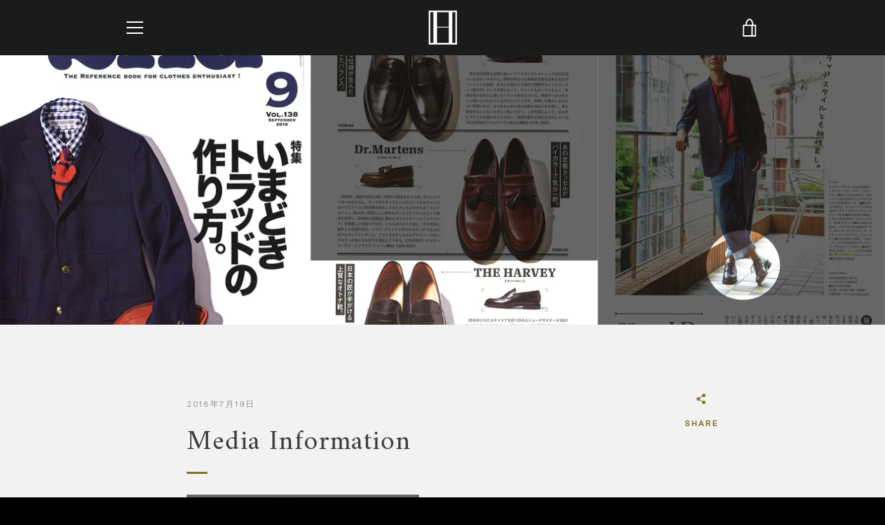

--- FILE ---
content_type: text/javascript
request_url: https://the-harvey.com/cdn/shop/t/2/assets/theme.min.js?v=108525251127289043491513840181
body_size: 66801
content:
!function(){function t(t,e){return e={exports:{}},t(e,e.exports),e.exports}function e(t,e){for(var n=-1,i=null==t?0:t.length,r=Array(i);++n<i;)r[n]=e(t[n],n,t);return r}function n(){this.__data__=[],this.size=0}function i(t,e){return t===e||t!==t&&e!==e}function r(t,e){for(var n=t.length;n--;)if(i(t[n][0],e))return n;return-1}function o(t){var e=this.__data__,n=r(e,t);return!(n<0)&&(n==e.length-1?e.pop():An.call(e,n,1),--this.size,!0)}function s(t){var e=this.__data__,n=r(e,t);return n<0?void 0:e[n][1]}function a(t){return r(this.__data__,t)>-1}function c(t,e){var n=this.__data__,i=r(n,t);return i<0?(++this.size,n.push([t,e])):n[i][1]=e,this}function u(t){var e=-1,n=null==t?0:t.length;for(this.clear();++e<n;){var i=t[e];this.set(i[0],i[1])}}function l(){this.__data__=new u,this.size=0}function d(t){var e=this.__data__,n=e.delete(t);return this.size=e.size,n}function h(t){return this.__data__.get(t)}function f(t){return this.__data__.has(t)}function p(t){var e=In.call(t,Bn),n=t[Bn];try{t[Bn]=void 0;var i=!0}catch(t){}var r=Fn.call(t);return i&&(e?t[Bn]=n:delete t[Bn]),r}function m(t){return Hn.call(t)}function g(t){return null==t?void 0===t?qn:Mn:(t=Object(t),Rn&&Rn in t?p(t):m(t))}function v(t){var e=typeof t;return null!=t&&("object"==e||"function"==e)}function y(t){if(!v(t))return!1;var e=g(t);return e==zn||e==Vn||e==Wn||e==Un}function b(t){return!!Yn&&Yn in t}function _(t){if(null!=t){try{return Gn.call(t)}catch(t){}try{return t+""}catch(t){}}return""}function w(t){return!(!v(t)||b(t))&&(y(t)?ii:Jn).test(_(t))}function S(t,e){return null==t?void 0:t[e]}function x(t,e){var n=S(t,e);return w(n)?n:void 0}function C(){this.__data__=oi?oi(null):{},this.size=0}function T(t){var e=this.has(t)&&delete this.__data__[t];return this.size-=e?1:0,e}function k(t){var e=this.__data__;if(oi){var n=e[t];return n===si?void 0:n}return ci.call(e,t)?e[t]:void 0}function E(t){var e=this.__data__;return oi?void 0!==e[t]:li.call(e,t)}function A(t,e){var n=this.__data__;return this.size+=this.has(t)?0:1,n[t]=oi&&void 0===e?di:e,this}function j(t){var e=-1,n=null==t?0:t.length;for(this.clear();++e<n;){var i=t[e];this.set(i[0],i[1])}}function P(){this.size=0,this.__data__={hash:new j,map:new(ri||u),string:new j}}function D(t){var e=typeof t;return"string"==e||"number"==e||"symbol"==e||"boolean"==e?"__proto__"!==t:null===t}function N(t,e){var n=t.__data__;return D(e)?n["string"==typeof e?"string":"hash"]:n.map}function O(t){var e=N(this,t).delete(t);return this.size-=e?1:0,e}function I(t){return N(this,t).get(t)}function F(t){return N(this,t).has(t)}function B(t,e){var n=N(this,t),i=n.size;return n.set(t,e),this.size+=n.size==i?0:1,this}function L(t){var e=-1,n=null==t?0:t.length;for(this.clear();++e<n;){var i=t[e];this.set(i[0],i[1])}}function H(t,e){var n=this.__data__;if(n instanceof u){var i=n.__data__;if(!ri||i.length<hi-1)return i.push([t,e]),this.size=++n.size,this;n=this.__data__=new L(i)}return n.set(t,e),this.size=n.size,this}function M(t){var e=this.__data__=new u(t);this.size=e.size}function q(t,e){for(var n=-1,i=null==t?0:t.length;++n<i&&!1!==e(t[n],n,t););return t}function R(t,e,n){"__proto__"==e&&fi?fi(t,e,{configurable:!0,enumerable:!0,value:n,writable:!0}):t[e]=n}function W(t,e,n){var r=t[e];mi.call(t,e)&&i(r,n)&&(void 0!==n||e in t)||R(t,e,n)}function z(t,e,n,i){var r=!n;n||(n={});for(var o=-1,s=e.length;++o<s;){var a=e[o],c=i?i(n[a],t[a],a,n,t):void 0;void 0===c&&(c=t[a]),r?R(n,a,c):W(n,a,c)}return n}function V(t,e){for(var n=-1,i=Array(t);++n<t;)i[n]=e(n);return i}function U(t){return null!=t&&"object"==typeof t}function X(t){return U(t)&&g(t)==gi}function Y(){return!1}function Q(t,e){return!!(e=null==e?Ei:e)&&("number"==typeof t||Ai.test(t))&&t>-1&&t%1==0&&t<e}function G(t){return"number"==typeof t&&t>-1&&t%1==0&&t<=ji}function K(t){return U(t)&&G(t.length)&&!!Pi[g(t)]}function J(t,e){var n=wi(t),i=!n&&_i(t),r=!n&&!i&&$i(t),o=!n&&!i&&!r&&Li(t),s=n||i||r||o,a=s?V(t.length,String):[],c=a.length;for(var u in t)!e&&!Mi.call(t,u)||s&&("length"==u||r&&("offset"==u||"parent"==u)||o&&("buffer"==u||"byteLength"==u||"byteOffset"==u)||Q(u,c))||a.push(u);return a}function Z(t){var e=t&&t.constructor;return t===("function"==typeof e&&e.prototype||qi)}function tt(t,e){return function(n){return t(e(n))}}function et(t){if(!Z(t))return Ri(t);var e=[];for(var n in Object(t))zi.call(t,n)&&"constructor"!=n&&e.push(n);return e}function nt(t){return null!=t&&G(t.length)&&!y(t)}function it(t){return nt(t)?J(t):et(t)}function rt(t,e){return t&&z(e,it(e),t)}function ot(t){var e=[];if(null!=t)for(var n in Object(t))e.push(n);return e}function st(t){if(!v(t))return ot(t);var e=Z(t),n=[];for(var i in t)("constructor"!=i||!e&&Ui.call(t,i))&&n.push(i);return n}function at(t){return nt(t)?J(t,!0):st(t)}function ct(t,e){return t&&z(e,at(e),t)}function ut(t,e){if(e)return t.slice();var n=t.length,i=Ki?Ki(n):new t.constructor(n);return t.copy(i),i}function lt(t,e){var n=-1,i=t.length;for(e||(e=Array(i));++n<i;)e[n]=t[n];return e}function dt(){return[]}function ht(t,e){return z(t,Zi(t),e)}function ft(t,e){for(var n=-1,i=e.length,r=t.length;++n<i;)t[r+n]=e[n];return t}function pt(t,e){return z(t,nr(t),e)}function mt(t,e,n){var i=e(t);return wi(t)?i:ft(i,n(t))}function gt(t){return mt(t,it,Zi)}function vt(t){return mt(t,at,nr)}function yt(t){var e=t.length,n=t.constructor(e);return e&&"string"==typeof t[0]&&mr.call(t,"index")&&(n.index=t.index,n.input=t.input),n}function bt(t){var e=new t.constructor(t.byteLength);return new gr(e).set(new gr(t)),e}function _t(t,e){var n=e?bt(t.buffer):t.buffer;return new t.constructor(n,t.byteOffset,t.byteLength)}function wt(t,e){return t.set(e[0],e[1]),t}function St(t,e,n,i){var r=-1,o=null==t?0:t.length;for(i&&o&&(n=t[++r]);++r<o;)n=e(n,t[r],r,t);return n}function xt(t){var e=-1,n=Array(t.size);return t.forEach(function(t,i){n[++e]=[i,t]}),n}function Ct(t,e,n){return St(e?n(xt(t),vr):xt(t),wt,new t.constructor)}function Tt(t){var e=new t.constructor(t.source,yr.exec(t));return e.lastIndex=t.lastIndex,e}function kt(t,e){return t.add(e),t}function $t(t){var e=-1,n=Array(t.size);return t.forEach(function(t){n[++e]=t}),n}function Et(t,e,n){return St(e?n($t(t),br):$t(t),kt,new t.constructor)}function At(t){return wr?Object(wr.call(t)):{}}function jt(t,e){var n=e?bt(t.buffer):t.buffer;return new t.constructor(n,t.byteOffset,t.length)}function Pt(t,e,n,i){var r=t.constructor;switch(e){case jr:return bt(t);case Sr:case xr:return new r(+t);case Pr:return _t(t,i);case Dr:case Nr:case Or:case Ir:case Fr:case Br:case Lr:case Hr:case Mr:return jt(t,i);case Cr:return Ct(t,i,n);case Tr:case Er:return new r(t);case kr:return Tt(t);case $r:return Et(t,i,n);case Ar:return At(t)}}function Dt(t){return"function"!=typeof t.constructor||Z(t)?{}:Rr(tr(t))}function Nt(t,e,n,i,r,o){var s,a=e&Wr,c=e&zr,u=e&Vr;if(n&&(s=r?n(t,i,r,o):n(t)),void 0!==s)return s;if(!v(t))return t;var l=wi(t);if(l){if(s=yt(t),!a)return lt(t,s)}else{var d=fr(t),h=d==Xr||d==Yr;if($i(t))return ut(t,a);if(d==Qr||d==Ur||h&&!r){if(s=c||h?{}:Dt(t),!a)return c?pt(t,ct(s,t)):ht(t,rt(s,t))}else{if(!Gr[d])return r?t:{};s=Pt(t,d,Nt,a)}}o||(o=new M);var f=o.get(t);if(f)return f;o.set(t,s);var p=u?c?vt:gt:c?keysIn:it,m=l?void 0:p(t);return q(m||t,function(i,r){m&&(r=i,i=t[r]),W(s,r,Nt(i,e,n,r,t,o))}),s}function Ot(t){return"symbol"==typeof t||U(t)&&g(t)==Kr}function It(t,e){if(wi(t))return!1;var n=typeof t;return!("number"!=n&&"symbol"!=n&&"boolean"!=n&&null!=t&&!Ot(t))||(Zr.test(t)||!Jr.test(t)||null!=e&&t in Object(e))}function Ft(t,e){if("function"!=typeof t||null!=e&&"function"!=typeof e)throw new TypeError(to);var n=function(){var i=arguments,r=e?e.apply(this,i):i[0],o=n.cache;if(o.has(r))return o.get(r);var s=t.apply(this,i);return n.cache=o.set(r,s)||o,s};return n.cache=new(Ft.Cache||L),n}function Bt(t){if("string"==typeof t)return t;if(wi(t))return e(t,Bt)+"";if(Ot(t))return co?co.call(t):"";var n=t+"";return"0"==n&&1/t==-so?"-0":n}function Lt(t){return null==t?"":Bt(t)}function Ht(t,e){return wi(t)?t:It(t,e)?[t]:oo(Lt(t))}function Mt(t){var e=null==t?0:t.length;return e?t[e-1]:void 0}function qt(t){if("string"==typeof t||Ot(t))return t;var e=t+"";return"0"==e&&1/t==-uo?"-0":e}function Rt(t,e){e=Ht(e,t);for(var n=0,i=e.length;null!=t&&n<i;)t=t[qt(e[n++])];return n&&n==i?t:void 0}function Wt(t,e,n){var i=-1,r=t.length;e<0&&(e=-e>r?0:r+e),n=n>r?r:n,n<0&&(n+=r),r=e>n?0:n-e>>>0,e>>>=0;for(var o=Array(r);++i<r;)o[i]=t[i+e];return o}function zt(t,e){return e.length<2?t:Rt(t,Wt(e,0,-1))}function Vt(t,e){return e=Ht(e,t),null==(t=zt(t,e))||delete t[qt(Mt(e))]}function Ut(t){return wi(t)||_i(t)||!!(lo&&t&&t[lo])}function Xt(t,e,n,i,r){var o=-1,s=t.length;for(n||(n=Ut),r||(r=[]);++o<s;){var a=t[o];e>0&&n(a)?e>1?Xt(a,e-1,n,i,r):ft(r,a):i||(r[r.length]=a)}return r}function Yt(t){return(null==t?0:t.length)?Xt(t,1):[]}function Qt(t,e,n){switch(n.length){case 0:return t.call(e);case 1:return t.call(e,n[0]);case 2:return t.call(e,n[0],n[1]);case 3:return t.call(e,n[0],n[1],n[2])}return t.apply(e,n)}function Gt(t,e,n){return e=ho(void 0===e?t.length-1:e,0),function(){for(var i=arguments,r=-1,o=ho(i.length-e,0),s=Array(o);++r<o;)s[r]=i[e+r];r=-1;for(var a=Array(e+1);++r<e;)a[r]=i[r];return a[e]=n(s),Qt(t,this,a)}}function Kt(t){return function(){return t}}function Jt(t){return t}function Zt(t){return this.__data__.set(t,bo),this}function te(t){return this.__data__.has(t)}function ee(t){var e=-1,n=null==t?0:t.length;for(this.__data__=new L;++e<n;)this.add(t[e])}function ne(t,e){for(var n=-1,i=null==t?0:t.length;++n<i;)if(e(t[n],n,t))return!0;return!1}function ie(t,e){return t.has(e)}function re(t,e,n,i,r,o){var s=n&_o,a=t.length,c=e.length;if(a!=c&&!(s&&c>a))return!1;var u=o.get(t);if(u&&o.get(e))return u==e;var l=-1,d=!0,h=n&wo?new ee:void 0;for(o.set(t,e),o.set(e,t);++l<a;){var f=t[l],p=e[l];if(i)var m=s?i(p,f,l,e,t,o):i(f,p,l,t,e,o);if(void 0!==m){if(m)continue;d=!1;break}if(h){if(!ne(e,function(t,e){if(!ie(h,e)&&(f===t||r(f,t,n,i,o)))return h.push(e)})){d=!1;break}}else if(f!==p&&!r(f,p,n,i,o)){d=!1;break}}return o.delete(t),o.delete(e),d}function oe(t,e,n,r,o,s,a){switch(n){case Oo:if(t.byteLength!=e.byteLength||t.byteOffset!=e.byteOffset)return!1;t=t.buffer,e=e.buffer;case No:return!(t.byteLength!=e.byteLength||!s(new gr(t),new gr(e)));case Co:case To:case Eo:return i(+t,+e);case ko:return t.name==e.name&&t.message==e.message;case Ao:case Po:return t==e+"";case $o:var c=xt;case jo:var u=r&So;if(c||(c=$t),t.size!=e.size&&!u)return!1;var l=a.get(t);if(l)return l==e;r|=xo,a.set(t,e);var d=re(c(t),c(e),r,o,s,a);return a.delete(t),d;case Do:if(Fo)return Fo.call(t)==Fo.call(e)}return!1}function se(t,e,n,i,r,o){var s=n&Bo,a=it(t),c=a.length;if(c!=it(e).length&&!s)return!1;for(var u=c;u--;){var l=a[u];if(!(s?l in e:Ho.call(e,l)))return!1}var d=o.get(t);if(d&&o.get(e))return d==e;var h=!0;o.set(t,e),o.set(e,t);for(var f=s;++u<c;){l=a[u];var p=t[l],m=e[l];if(i)var g=s?i(m,p,l,e,t,o):i(p,m,l,t,e,o);if(!(void 0===g?p===m||r(p,m,n,i,o):g)){h=!1;break}f||(f="constructor"==l)}if(h&&!f){var v=t.constructor,y=e.constructor;v!=y&&"constructor"in t&&"constructor"in e&&!("function"==typeof v&&v instanceof v&&"function"==typeof y&&y instanceof y)&&(h=!1)}return o.delete(t),o.delete(e),h}function ae(t,e,n,i,r,o){var s=wi(t),a=wi(e),c=Ro,u=Ro;s||(c=fr(t),c=c==qo?Wo:c),a||(u=fr(e),u=u==qo?Wo:u);var l=c==Wo,d=u==Wo,h=c==u;if(h&&$i(t)){if(!$i(e))return!1;s=!0,l=!1}if(h&&!l)return o||(o=new M),s||Li(t)?re(t,e,n,i,r,o):oe(t,e,c,n,i,r,o);if(!(n&Mo)){var f=l&&Vo.call(t,"__wrapped__"),p=d&&Vo.call(e,"__wrapped__");if(f||p){var m=f?t.value():t,g=p?e.value():e;return o||(o=new M),r(m,g,n,i,o)}}return!!h&&(o||(o=new M),se(t,e,n,i,r,o))}function ce(t,e,n,i,r){return t===e||(null==t||null==e||!v(t)&&!U(e)?t!==t&&e!==e:ae(t,e,n,i,ce,r))}function ue(t,e,n,i){var r=n.length,o=r,s=!i;if(null==t)return!o;for(t=Object(t);r--;){var a=n[r];if(s&&a[2]?a[1]!==t[a[0]]:!(a[0]in t))return!1}for(;++r<o;){a=n[r];var c=a[0],u=t[c],l=a[1];if(s&&a[2]){if(void 0===u&&!(c in t))return!1}else{var d=new M;if(i)var h=i(u,l,c,t,e,d);if(!(void 0===h?ce(l,u,Uo|Xo,i,d):h))return!1}}return!0}function le(t){return t===t&&!v(t)}function de(t){for(var e=it(t),n=e.length;n--;){var i=e[n],r=t[i];e[n]=[i,r,le(r)]}return e}function he(t,e){return function(n){return null!=n&&(n[t]===e&&(void 0!==e||t in Object(n)))}}function fe(t){var e=de(t);return 1==e.length&&e[0][2]?he(e[0][0],e[0][1]):function(n){return n===t||ue(n,t,e)}}function pe(t,e,n){var i=null==t?void 0:Rt(t,e);return void 0===i?n:i}function me(t,e){return null!=t&&e in Object(t)}function ge(t,e,n){e=Ht(e,t);for(var i=-1,r=e.length,o=!1;++i<r;){var s=qt(e[i]);if(!(o=null!=t&&n(t,s)))break;t=t[s]}return o||++i!=r?o:!!(r=null==t?0:t.length)&&G(r)&&Q(s,r)&&(wi(t)||_i(t))}function ve(t,e){return null!=t&&ge(t,e,me)}function ye(t,e){return It(t)&&le(e)?he(qt(t),e):function(n){var i=pe(n,t);return void 0===i&&i===e?ve(n,t):ce(e,i,Yo|Qo)}}function be(t){return function(e){return null==e?void 0:e[t]}}function _e(t){return function(e){return Rt(e,t)}}function we(t){return It(t)?be(qt(t)):_e(t)}function Se(t){return"function"==typeof t?t:null==t?Jt:"object"==typeof t?wi(t)?ye(t[0],t[1]):fe(t):we(t)}function xe(t,e,n,i){for(var r=t.length,o=n+(i?1:-1);i?o--:++o<r;)if(e(t[o],o,t))return o;return-1}function Ce(t){if("number"==typeof t)return t;if(Ot(t))return Go;if(v(t)){var e="function"==typeof t.valueOf?t.valueOf():t;t=v(e)?e+"":e}if("string"!=typeof t)return 0===t?t:+t;t=t.replace(Ko,"");var n=Zo.test(t);return n||ts.test(t)?es(t.slice(2),n?2:8):Jo.test(t)?Go:+t}function Te(t){if(!t)return 0===t?t:0;if((t=Ce(t))===ns||t===-ns){return(t<0?-1:1)*is}return t===t?t:0}function ke(t){var e=Te(t),n=e%1;return e===e?n?e-n:e:0}function $e(t,e,n){var i=null==t?0:t.length;if(!i)return-1;var r=null==n?0:ke(n);return r<0&&(r=rs(i+r,0)),xe(t,Se(e,3),r)}function Ee(){this.registered={},this.instances=[],this.extensions={"*":[]}}function Ae(){this.extensions.forEach(function(t){this.extend(t)}.bind(this))}function je(t,e,n){function i(e){var n=h,i=f;return h=f=void 0,b=e,m=t.apply(i,n)}function r(t){return b=t,g=setTimeout(a,e),_?i(t):m}function o(t){var n=t-y,i=t-b,r=e-n;return w?hs(r,p-i):r}function s(t){var n=t-y,i=t-b;return void 0===y||n>=e||n<0||w&&i>=p}function a(){var t=us();if(s(t))return c(t);g=setTimeout(a,o(t))}function c(t){return g=void 0,S&&h?i(t):(h=f=void 0,m)}function u(){void 0!==g&&clearTimeout(g),b=0,h=y=f=g=void 0}function l(){return void 0===g?m:c(us())}function d(){var t=us(),n=s(t);if(h=arguments,f=this,y=t,n){if(void 0===g)return r(y);if(w)return g=setTimeout(a,e),i(y)}return void 0===g&&(g=setTimeout(a,e)),m}var h,f,p,m,g,y,b=0,_=!1,w=!1,S=!0;if("function"!=typeof t)throw new TypeError(ls);return e=Ce(e)||0,v(n)&&(_=!!n.leading,w="maxWait"in n,p=w?ds(Ce(n.maxWait)||0,e):p,S="trailing"in n?!!n.trailing:S),d.cancel=u,d.flush=l,d}function Pe(t,e,n){var i=!0,r=!0;if("function"!=typeof t)throw new TypeError(fs);return v(n)&&(i="leading"in n?!!n.leading:i,r="trailing"in n?!!n.trailing:r),je(t,e,{leading:i,maxWait:e,trailing:r})}function De(t,e){for(var n=t?e.length:0,i=n-1;n--;){var r=e[n];if(n==i||r!==o){var o=r;Q(r)?Ps.call(t,r,1):Vt(t,r)}}return t}function Ne(t,e){var n=[];if(!t||!t.length)return n;var i=-1,r=[],o=t.length;for(e=Se(e,3);++i<o;){var s=t[i];e(s,i,t)&&(n.push(s),r.push(i))}return De(t,r),n}function Oe(t,e){for(var n=-1,i=null==t?0:t.length,r=0,o=[];++n<i;){var s=t[n];e(s,n,t)&&(o[r++]=s)}return o}function Ie(t,e){return t&&Ds(t,e,it)}function Fe(t,e){var n=[];return Ns(t,function(t,i,r){e(t,i,r)&&n.push(t)}),n}function Be(t,e){return(wi(t)?Oe:Fe)(t,Se(e,3))}function Le(){this.$document=$n(document),this.namespace=".section-js-events",document.addEventListener("shopify:section:load",function(t){var e=t.detail.sectionId,n=t.target.querySelector('[data-section-id="'+e+'"]'),i=n.getAttribute("data-section-type");this.load(i,n)}.bind(this))}function He(t){this.container=t.container,this.$container=$n(this.container),this.id=t.id,this.namespace="."+t.id,this.extensions=t.extensions||[],this.$eventBinder=this.$container,Me.call(this),qe.call(this),Re.call(this)}function Me(){this.extensions.forEach(function(t){this.extend(t)}.bind(this))}function qe(){$n(document).on("shopify:section:unload"+this.namespace,We.bind(this)).on("shopify:section:select"+this.namespace,ze.bind(this)).on("shopify:section:deselect"+this.namespace,Ve.bind(this)).on("shopify:block:select"+this.namespace,Ue.bind(this)).on("shopify:block:deselect"+this.namespace,Xe.bind(this))}function Re(){this.on("section_load",this.onLoad.bind(this)),this.on("section_unload",this.onUnload.bind(this)),this.on("section_select",this.onSelect.bind(this)),this.on("section_deselect",this.onDeselect.bind(this)),this.on("block_select",this.onBlockSelect.bind(this)),this.on("block_deselect",this.onBlockDeselect.bind(this))}function We(t){this.id===t.detail.sectionId&&(t.type="section_unload",this.trigger(t),this.off(this.namespace),Os.off(this.namespace),$n(document).off(this.namespace),$n(window).off(this.namespace),Ne(Os.instances,{id:this.id}))}function ze(t){this.id===t.detail.sectionId&&(t.type="section_select",this.trigger(t))}function Ve(t){this.id===t.detail.sectionId&&(t.type="section_deselect",this.trigger(t))}function Ue(t){this.id===t.detail.sectionId&&(t.type="block_select",this.trigger(t))}function Xe(t){this.id===t.detail.sectionId&&(t.type="block_deselect",this.trigger(t))}function Ye(t){var e=typeof t;return null!=t&&("object"==e||"function"==e)}function Qe(t){var e=Xs.call(t,Qs),n=t[Qs];try{t[Qs]=void 0;var i=!0}catch(t){}var r=Ys.call(t);return i&&(e?t[Qs]=n:delete t[Qs]),r}function Ge(t){return Js.call(t)}function Ke(t){return null==t?void 0===t?ra:ia:oa&&oa in Object(t)?ea(t):na(t)}function Je(t){return null!=t&&"object"==typeof t}function Ze(t){return"symbol"==typeof t||ua(t)&&ca(t)==la}function tn(t){if("number"==typeof t)return t;if(fa(t))return pa;if(ha(t)){var e="function"==typeof t.valueOf?t.valueOf():t;t=ha(e)?e+"":e}if("string"!=typeof t)return 0===t?t:+t;t=t.replace(ma,"");var n=va.test(t);return n||ya.test(t)?ba(t.slice(2),n?2:8):ga.test(t)?pa:+t}function en(t){if(!t)return 0===t?t:0;if((t=wa(t))===Sa||t===-Sa){return(t<0?-1:1)*xa}return t===t?t:0}function nn(t){var e=Ta(t),n=e%1;return e===e?n?e-n:e:0}function rn(t,e,n){return t===t&&(void 0!==n&&(t=t<=n?t:n),void 0!==e&&(t=t>=e?t:e)),t}function on(t){return t?Ea(Aa(t),0,ja):0}function sn(t,e,n,i){var r=t.length;for(n=Da(n),n<0&&(n=-n>r?0:r+n),i=void 0===i||i>r?r:Da(i),i<0&&(i+=r),i=n>i?0:Na(i);n<i;)t[n++]=e;return t}function an(t,e){return t===e||t!==t&&e!==e}function cn(t){if(!Ba(t))return!1;var e=Fa(t);return e==Ha||e==Ma||e==La||e==qa}function un(t){return"number"==typeof t&&t>-1&&t%1==0&&t<=Wa}function ln(t){return null!=t&&Ua(t.length)&&!Va(t)}function dn(t,e){return!!(e=null==e?Ya:e)&&("number"==typeof t||Qa.test(t))&&t>-1&&t%1==0&&t<e}function hn(t,e,n){if(!tc(n))return!1;var i=typeof e;return!!("number"==i?Ja(n)&&Za(e,n.length):"string"==i&&e in n)&&Ka(n[e],t)}function fn(t,e,n,i){var r=null==t?0:t.length;return r?(n&&"number"!=typeof n&&ic(t,e,n)&&(n=0,i=r),nc(t,e,n,i)):[]}function pn(t){!cc&&lc.createRange&&(cc=lc.createRange(),cc.selectNode(lc.body));var e;return cc&&cc.createContextualFragment?e=cc.createContextualFragment(t):(e=lc.createElement("body"),e.innerHTML=t),e.childNodes[0]}function mn(t,e,n){t[n]!==e[n]&&(t[n]=e[n],t[n]?t.setAttribute(n,""):t.removeAttribute(n,""))}function gn(){}function vn(t,e){var n=t.nodeName,i=e.nodeName;return n===i||!!(e.actualize&&n.charCodeAt(0)<91&&i.charCodeAt(0)>90)&&n===i.toUpperCase()}function yn(t,e){return e&&e!==hc?lc.createElementNS(e,t):lc.createElement(t)}function bn(t,e){if(e.assignAttributes)e.assignAttributes(t);else{var n,i,r,o,s,a=e.attributes;for(n=a.length-1;n>=0;--n)i=a[n],r=i.name,o=i.namespaceURI,s=i.value,o?(r=i.localName||r,t.getAttributeNS(o,r)!==s&&t.setAttributeNS(o,r,s)):t.getAttribute(r)!==s&&t.setAttribute(r,s);for(a=t.attributes,n=a.length-1;n>=0;--n)i=a[n],!1!==i.specified&&(r=i.name,o=i.namespaceURI,o?(r=i.localName||r,uc(e,o,r)||t.removeAttributeNS(o,r)):uc(e,null,r)||t.removeAttribute(r))}}function _n(t,e){for(var n=t.firstChild;n;){var i=n.nextSibling;e.appendChild(n),n=i}return e}function wn(t){return t.id}function Sn(t,e,n){function i(t){l?l.push(t):l=[t]}function r(t,e){if(t.nodeType===fc)for(var n=t.firstChild;n;){var o=void 0;e&&(o=d(n))?i(o):(v(n),n.firstChild&&r(n,e)),n=n.nextSibling}}function o(t,e,n){!1!==g(t)&&(e&&e.removeChild(t),v(t),r(t,n))}function s(t){if(t.nodeType===fc)for(var e=t.firstChild;e;){var n=d(e);n&&(_[n]=e),s(e),e=e.nextSibling}}function a(t){f(t);for(var e=t.firstChild;e;){var n=e.nextSibling,i=d(e);if(i){var r=_[i];r&&vn(e,r)&&(e.parentNode.replaceChild(r,e),c(r,e))}a(e),e=n}}function c(n,r,s){var u,l=d(r);if(l&&delete _[l],!e.isSameNode||!e.isSameNode(t)){if(!s){if(!1===p(n,r))return;if(bn(n,r),m(n),!1===y(n,r))return}if("TEXTAREA"!==n.nodeName){var f,g,v,b,w=r.firstChild,S=n.firstChild;t:for(;w;){for(v=w.nextSibling,f=d(w);S;){if(g=S.nextSibling,w.isSameNode&&w.isSameNode(S)){w=v,S=g;continue t}u=d(S);var x=S.nodeType,C=void 0;if(x===w.nodeType&&(x===fc?(f?f!==u&&((b=_[f])?S.nextSibling===b?C=!1:(n.insertBefore(b,S),u?i(u):o(S,n,!0),g=S.nextSibling,S=b):C=!1):u&&(C=!1),(C=!1!==C&&vn(S,w))&&c(S,w)):x!==pc&&x!=mc||(C=!0,S.nodeValue=w.nodeValue)),C){w=v,S=g;continue t}u?i(u):o(S,n,!0),S=g}if(f&&(b=_[f])&&vn(b,w))n.appendChild(b),c(b,w);else{var T=h(w);!1!==T&&(T&&(w=T),w.actualize&&(w=w.actualize(n.ownerDocument||lc)),n.appendChild(w),a(w))}w=v,S=g}for(;S;)g=S.nextSibling,(u=d(S))?i(u):o(S,n,!0),S=g}var k=gc[n.nodeName];k&&k(n,r)}}if(n||(n={}),"string"==typeof e)if("#document"===t.nodeName||"HTML"===t.nodeName){var u=e;e=lc.createElement("html"),e.innerHTML=u}else e=pn(e);var l,d=n.getNodeKey||wn,h=n.onBeforeNodeAdded||gn,f=n.onNodeAdded||gn,p=n.onBeforeElUpdated||gn,m=n.onElUpdated||gn,g=n.onBeforeNodeDiscarded||gn,v=n.onNodeDiscarded||gn,y=n.onBeforeElChildrenUpdated||gn,b=!0===n.childrenOnly,_={};s(t);var w=t,S=w.nodeType,x=e.nodeType;if(!b)if(S===fc)x===fc?vn(t,e)||(v(t),w=_n(t,yn(e.nodeName,e.namespaceURI))):w=e;else if(S===pc||S===mc){if(x===S)return w.nodeValue=e.nodeValue,w;w=e}if(w===e)v(t);else if(c(w,e,b),l)for(var C=0,T=l.length;C<T;C++){var k=_[l[C]];k&&o(k,k.parentNode,!1)}return!b&&w!==t&&t.parentNode&&(w.actualize&&(w=w.actualize(t.ownerDocument||lc)),t.parentNode.replaceChild(w,t)),w}function xn(t,e){return null==t||t!==t?e:t}function Cn(t,e){this.$element=$n(t),this.$slides=$n(Lc.slides,this.$element),this.config=$n.extend({},qc,e),this._setCurrentSlide($n(Lc.activeSlide,this.$element)),this._assignTouchHandlers(),this.bindedOnFocus=this._onFocus.bind(this),this.bindedOnBlur=this._onBlur.bind(this),this.$slides.length&&(this.$slides[0].addEventListener("focus",this.bindedOnFocus,!0),this.$slides[0].addEventListener("blur",this.bindedOnBlur,!0))}function Tn(t){var e;switch(t){case"ZERO_RESULTS":e=nu.zeroResults;break;case"OVER_QUERY_LIMIT":e=nu.overQueryLimit;break;case"REQUEST_DENIED":e=nu.requestDenied;break;case"UNKNOWN_ERROR":e=nu.geocodeUnknownError;break;default:e=nu.geocodeUnknownError}return e}var kn="undefined"!=typeof window?window:"undefined"!=typeof global?global:"undefined"!=typeof self?self:{},$n=t(function(t){!function(e,n){"use strict";"object"==typeof t&&"object"==typeof t.exports?t.exports=e.document?n(e,!0):function(t){if(!t.document)throw new Error("jQuery requires a window with a document");return n(t)}:n(e)}("undefined"!=typeof window?window:kn,function(t,e){"use strict";function n(t,e){e=e||Z;var n=e.createElement("script");n.text=t,e.head.appendChild(n).parentNode.removeChild(n)}function i(t){var e=!!t&&"length"in t&&t.length,n=dt.type(t);return"function"!==n&&!dt.isWindow(t)&&("array"===n||0===e||"number"==typeof e&&e>0&&e-1 in t)}function r(t,e,n){if(dt.isFunction(e))return dt.grep(t,function(t,i){return!!e.call(t,i,t)!==n});if(e.nodeType)return dt.grep(t,function(t){return t===e!==n});if("string"==typeof e){if(wt.test(e))return dt.filter(e,t,n);e=dt.filter(e,t)}return dt.grep(t,function(t){return rt.call(e,t)>-1!==n&&1===t.nodeType})}function o(t,e){for(;(t=t[e])&&1!==t.nodeType;);return t}function s(t){var e={};return dt.each(t.match(kt)||[],function(t,n){e[n]=!0}),e}function a(t){return t}function c(t){throw t}function u(t,e,n){var i;try{t&&dt.isFunction(i=t.promise)?i.call(t).done(e).fail(n):t&&dt.isFunction(i=t.then)?i.call(t,e,n):e.call(void 0,t)}catch(t){n.call(void 0,t)}}function l(){Z.removeEventListener("DOMContentLoaded",l),t.removeEventListener("load",l),dt.ready()}function d(){this.expando=dt.expando+d.uid++}function h(t,e,n){var i;if(void 0===n&&1===t.nodeType)if(i="data-"+e.replace(Ot,"-$&").toLowerCase(),"string"==typeof(n=t.getAttribute(i))){try{n="true"===n||"false"!==n&&("null"===n?null:+n+""===n?+n:Nt.test(n)?JSON.parse(n):n)}catch(t){}Dt.set(t,e,n)}else n=void 0;return n}function f(t,e,n,i){var r,o=1,s=20,a=i?function(){return i.cur()}:function(){return dt.css(t,e,"")},c=a(),u=n&&n[3]||(dt.cssNumber[e]?"":"px"),l=(dt.cssNumber[e]||"px"!==u&&+c)&&Ft.exec(dt.css(t,e));if(l&&l[3]!==u){u=u||l[3],n=n||[],l=+c||1;do{o=o||".5",l/=o,dt.style(t,e,l+u)}while(o!==(o=a()/c)&&1!==o&&--s)}return n&&(l=+l||+c||0,r=n[1]?l+(n[1]+1)*n[2]:+n[2],i&&(i.unit=u,i.start=l,i.end=r)),r}function p(t){var e,n=t.ownerDocument,i=t.nodeName,r=Mt[i];return r||(e=n.body.appendChild(n.createElement(i)),r=dt.css(e,"display"),e.parentNode.removeChild(e),"none"===r&&(r="block"),Mt[i]=r,r)}function m(t,e){for(var n,i,r=[],o=0,s=t.length;o<s;o++)i=t[o],i.style&&(n=i.style.display,e?("none"===n&&(r[o]=Pt.get(i,"display")||null,r[o]||(i.style.display="")),""===i.style.display&&Lt(i)&&(r[o]=p(i))):"none"!==n&&(r[o]="none",Pt.set(i,"display",n)));for(o=0;o<s;o++)null!=r[o]&&(t[o].style.display=r[o]);return t}function g(t,e){var n=void 0!==t.getElementsByTagName?t.getElementsByTagName(e||"*"):void 0!==t.querySelectorAll?t.querySelectorAll(e||"*"):[];return void 0===e||e&&dt.nodeName(t,e)?dt.merge([t],n):n}function v(t,e){for(var n=0,i=t.length;n<i;n++)Pt.set(t[n],"globalEval",!e||Pt.get(e[n],"globalEval"))}function y(t,e,n,i,r){for(var o,s,a,c,u,l,d=e.createDocumentFragment(),h=[],f=0,p=t.length;f<p;f++)if((o=t[f])||0===o)if("object"===dt.type(o))dt.merge(h,o.nodeType?[o]:o);else if(Vt.test(o)){for(s=s||d.appendChild(e.createElement("div")),a=(Rt.exec(o)||["",""])[1].toLowerCase(),c=zt[a]||zt._default,s.innerHTML=c[1]+dt.htmlPrefilter(o)+c[2],l=c[0];l--;)s=s.lastChild;dt.merge(h,s.childNodes),s=d.firstChild,s.textContent=""}else h.push(e.createTextNode(o));for(d.textContent="",f=0;o=h[f++];)if(i&&dt.inArray(o,i)>-1)r&&r.push(o);else if(u=dt.contains(o.ownerDocument,o),s=g(d.appendChild(o),"script"),u&&v(s),n)for(l=0;o=s[l++];)Wt.test(o.type||"")&&n.push(o);return d}function b(){return!0}function _(){return!1}function w(){try{return Z.activeElement}catch(t){}}function S(t,e,n,i,r,o){var s,a;if("object"==typeof e){"string"!=typeof n&&(i=i||n,n=void 0);for(a in e)S(t,a,n,i,e[a],o);return t}if(null==i&&null==r?(r=n,i=n=void 0):null==r&&("string"==typeof n?(r=i,i=void 0):(r=i,i=n,n=void 0)),!1===r)r=_;else if(!r)return t;return 1===o&&(s=r,r=function(t){return dt().off(t),s.apply(this,arguments)},r.guid=s.guid||(s.guid=dt.guid++)),t.each(function(){dt.event.add(this,e,r,i,n)})}function x(t,e){return dt.nodeName(t,"table")&&dt.nodeName(11!==e.nodeType?e:e.firstChild,"tr")?t.getElementsByTagName("tbody")[0]||t:t}function C(t){return t.type=(null!==t.getAttribute("type"))+"/"+t.type,t}function T(t){var e=Zt.exec(t.type);return e?t.type=e[1]:t.removeAttribute("type"),t}function k(t,e){var n,i,r,o,s,a,c,u;if(1===e.nodeType){if(Pt.hasData(t)&&(o=Pt.access(t),s=Pt.set(e,o),u=o.events)){delete s.handle,s.events={};for(r in u)for(n=0,i=u[r].length;n<i;n++)dt.event.add(e,r,u[r][n])}Dt.hasData(t)&&(a=Dt.access(t),c=dt.extend({},a),Dt.set(e,c))}}function $(t,e){var n=e.nodeName.toLowerCase();"input"===n&&qt.test(t.type)?e.checked=t.checked:"input"!==n&&"textarea"!==n||(e.defaultValue=t.defaultValue)}function E(t,e,i,r){e=nt.apply([],e);var o,s,a,c,u,l,d=0,h=t.length,f=h-1,p=e[0],m=dt.isFunction(p);if(m||h>1&&"string"==typeof p&&!lt.checkClone&&Jt.test(p))return t.each(function(n){var o=t.eq(n);m&&(e[0]=p.call(this,n,o.html())),E(o,e,i,r)});if(h&&(o=y(e,t[0].ownerDocument,!1,t,r),s=o.firstChild,1===o.childNodes.length&&(o=s),s||r)){for(a=dt.map(g(o,"script"),C),c=a.length;d<h;d++)u=o,d!==f&&(u=dt.clone(u,!0,!0),c&&dt.merge(a,g(u,"script"))),i.call(t[d],u,d);if(c)for(l=a[a.length-1].ownerDocument,dt.map(a,T),d=0;d<c;d++)u=a[d],Wt.test(u.type||"")&&!Pt.access(u,"globalEval")&&dt.contains(l,u)&&(u.src?dt._evalUrl&&dt._evalUrl(u.src):n(u.textContent.replace(te,""),l))}return t}function A(t,e,n){for(var i,r=e?dt.filter(e,t):t,o=0;null!=(i=r[o]);o++)n||1!==i.nodeType||dt.cleanData(g(i)),i.parentNode&&(n&&dt.contains(i.ownerDocument,i)&&v(g(i,"script")),i.parentNode.removeChild(i));return t}function j(t,e,n){var i,r,o,s,a=t.style;return n=n||ie(t),n&&(s=n.getPropertyValue(e)||n[e],""!==s||dt.contains(t.ownerDocument,t)||(s=dt.style(t,e)),!lt.pixelMarginRight()&&ne.test(s)&&ee.test(e)&&(i=a.width,r=a.minWidth,o=a.maxWidth,a.minWidth=a.maxWidth=a.width=s,s=n.width,a.width=i,a.minWidth=r,a.maxWidth=o)),void 0!==s?s+"":s}function P(t,e){return{get:function(){return t()?void delete this.get:(this.get=e).apply(this,arguments)}}}function D(t){if(t in ce)return t;for(var e=t[0].toUpperCase()+t.slice(1),n=ae.length;n--;)if((t=ae[n]+e)in ce)return t}function N(t,e,n){var i=Ft.exec(e);return i?Math.max(0,i[2]-(n||0))+(i[3]||"px"):e}function O(t,e,n,i,r){for(var o=n===(i?"border":"content")?4:"width"===e?1:0,s=0;o<4;o+=2)"margin"===n&&(s+=dt.css(t,n+Bt[o],!0,r)),i?("content"===n&&(s-=dt.css(t,"padding"+Bt[o],!0,r)),"margin"!==n&&(s-=dt.css(t,"border"+Bt[o]+"Width",!0,r))):(s+=dt.css(t,"padding"+Bt[o],!0,r),"padding"!==n&&(s+=dt.css(t,"border"+Bt[o]+"Width",!0,r)));return s}function I(t,e,n){var i,r=!0,o=ie(t),s="border-box"===dt.css(t,"boxSizing",!1,o);if(t.getClientRects().length&&(i=t.getBoundingClientRect()[e]),i<=0||null==i){if(i=j(t,e,o),(i<0||null==i)&&(i=t.style[e]),ne.test(i))return i;r=s&&(lt.boxSizingReliable()||i===t.style[e]),i=parseFloat(i)||0}return i+O(t,e,n||(s?"border":"content"),r,o)+"px"}function F(t,e,n,i,r){return new F.prototype.init(t,e,n,i,r)}function B(){le&&(t.requestAnimationFrame(B),dt.fx.tick())}function L(){return t.setTimeout(function(){ue=void 0}),ue=dt.now()}function H(t,e){var n,i=0,r={height:t};for(e=e?1:0;i<4;i+=2-e)n=Bt[i],r["margin"+n]=r["padding"+n]=t;return e&&(r.opacity=r.width=t),r}function M(t,e,n){for(var i,r=(W.tweeners[e]||[]).concat(W.tweeners["*"]),o=0,s=r.length;o<s;o++)if(i=r[o].call(n,e,t))return i}function q(t,e,n){var i,r,o,s,a,c,u,l,d="width"in e||"height"in e,h=this,f={},p=t.style,g=t.nodeType&&Lt(t),v=Pt.get(t,"fxshow");n.queue||(s=dt._queueHooks(t,"fx"),null==s.unqueued&&(s.unqueued=0,a=s.empty.fire,s.empty.fire=function(){s.unqueued||a()}),s.unqueued++,h.always(function(){h.always(function(){s.unqueued--,dt.queue(t,"fx").length||s.empty.fire()})}));for(i in e)if(r=e[i],de.test(r)){if(delete e[i],o=o||"toggle"===r,r===(g?"hide":"show")){if("show"!==r||!v||void 0===v[i])continue;g=!0}f[i]=v&&v[i]||dt.style(t,i)}if((c=!dt.isEmptyObject(e))||!dt.isEmptyObject(f)){d&&1===t.nodeType&&(n.overflow=[p.overflow,p.overflowX,p.overflowY],u=v&&v.display,null==u&&(u=Pt.get(t,"display")),l=dt.css(t,"display"),"none"===l&&(u?l=u:(m([t],!0),u=t.style.display||u,l=dt.css(t,"display"),m([t]))),("inline"===l||"inline-block"===l&&null!=u)&&"none"===dt.css(t,"float")&&(c||(h.done(function(){p.display=u}),null==u&&(l=p.display,u="none"===l?"":l)),p.display="inline-block")),n.overflow&&(p.overflow="hidden",h.always(function(){p.overflow=n.overflow[0],p.overflowX=n.overflow[1],p.overflowY=n.overflow[2]})),c=!1;for(i in f)c||(v?"hidden"in v&&(g=v.hidden):v=Pt.access(t,"fxshow",{display:u}),o&&(v.hidden=!g),g&&m([t],!0),h.done(function(){g||m([t]),Pt.remove(t,"fxshow");for(i in f)dt.style(t,i,f[i])
})),c=M(g?v[i]:0,i,h),i in v||(v[i]=c.start,g&&(c.end=c.start,c.start=0))}}function R(t,e){var n,i,r,o,s;for(n in t)if(i=dt.camelCase(n),r=e[i],o=t[n],dt.isArray(o)&&(r=o[1],o=t[n]=o[0]),n!==i&&(t[i]=o,delete t[n]),(s=dt.cssHooks[i])&&"expand"in s){o=s.expand(o),delete t[i];for(n in o)n in t||(t[n]=o[n],e[n]=r)}else e[i]=r}function W(t,e,n){var i,r,o=0,s=W.prefilters.length,a=dt.Deferred().always(function(){delete c.elem}),c=function(){if(r)return!1;for(var e=ue||L(),n=Math.max(0,u.startTime+u.duration-e),i=n/u.duration||0,o=1-i,s=0,c=u.tweens.length;s<c;s++)u.tweens[s].run(o);return a.notifyWith(t,[u,o,n]),o<1&&c?n:(a.resolveWith(t,[u]),!1)},u=a.promise({elem:t,props:dt.extend({},e),opts:dt.extend(!0,{specialEasing:{},easing:dt.easing._default},n),originalProperties:e,originalOptions:n,startTime:ue||L(),duration:n.duration,tweens:[],createTween:function(e,n){var i=dt.Tween(t,u.opts,e,n,u.opts.specialEasing[e]||u.opts.easing);return u.tweens.push(i),i},stop:function(e){var n=0,i=e?u.tweens.length:0;if(r)return this;for(r=!0;n<i;n++)u.tweens[n].run(1);return e?(a.notifyWith(t,[u,1,0]),a.resolveWith(t,[u,e])):a.rejectWith(t,[u,e]),this}}),l=u.props;for(R(l,u.opts.specialEasing);o<s;o++)if(i=W.prefilters[o].call(u,t,l,u.opts))return dt.isFunction(i.stop)&&(dt._queueHooks(u.elem,u.opts.queue).stop=dt.proxy(i.stop,i)),i;return dt.map(l,M,u),dt.isFunction(u.opts.start)&&u.opts.start.call(t,u),dt.fx.timer(dt.extend(c,{elem:t,anim:u,queue:u.opts.queue})),u.progress(u.opts.progress).done(u.opts.done,u.opts.complete).fail(u.opts.fail).always(u.opts.always)}function z(t){return t.getAttribute&&t.getAttribute("class")||""}function V(t,e,n,i){var r;if(dt.isArray(e))dt.each(e,function(e,r){n||Ce.test(t)?i(t,r):V(t+"["+("object"==typeof r&&null!=r?e:"")+"]",r,n,i)});else if(n||"object"!==dt.type(e))i(t,e);else for(r in e)V(t+"["+r+"]",e[r],n,i)}function U(t){return function(e,n){"string"!=typeof e&&(n=e,e="*");var i,r=0,o=e.toLowerCase().match(kt)||[];if(dt.isFunction(n))for(;i=o[r++];)"+"===i[0]?(i=i.slice(1)||"*",(t[i]=t[i]||[]).unshift(n)):(t[i]=t[i]||[]).push(n)}}function X(t,e,n,i){function r(a){var c;return o[a]=!0,dt.each(t[a]||[],function(t,a){var u=a(e,n,i);return"string"!=typeof u||s||o[u]?s?!(c=u):void 0:(e.dataTypes.unshift(u),r(u),!1)}),c}var o={},s=t===Fe;return r(e.dataTypes[0])||!o["*"]&&r("*")}function Y(t,e){var n,i,r=dt.ajaxSettings.flatOptions||{};for(n in e)void 0!==e[n]&&((r[n]?t:i||(i={}))[n]=e[n]);return i&&dt.extend(!0,t,i),t}function Q(t,e,n){for(var i,r,o,s,a=t.contents,c=t.dataTypes;"*"===c[0];)c.shift(),void 0===i&&(i=t.mimeType||e.getResponseHeader("Content-Type"));if(i)for(r in a)if(a[r]&&a[r].test(i)){c.unshift(r);break}if(c[0]in n)o=c[0];else{for(r in n){if(!c[0]||t.converters[r+" "+c[0]]){o=r;break}s||(s=r)}o=o||s}if(o)return o!==c[0]&&c.unshift(o),n[o]}function G(t,e,n,i){var r,o,s,a,c,u={},l=t.dataTypes.slice();if(l[1])for(s in t.converters)u[s.toLowerCase()]=t.converters[s];for(o=l.shift();o;)if(t.responseFields[o]&&(n[t.responseFields[o]]=e),!c&&i&&t.dataFilter&&(e=t.dataFilter(e,t.dataType)),c=o,o=l.shift())if("*"===o)o=c;else if("*"!==c&&c!==o){if(!(s=u[c+" "+o]||u["* "+o]))for(r in u)if(a=r.split(" "),a[1]===o&&(s=u[c+" "+a[0]]||u["* "+a[0]])){!0===s?s=u[r]:!0!==u[r]&&(o=a[0],l.unshift(a[1]));break}if(!0!==s)if(s&&t.throws)e=s(e);else try{e=s(e)}catch(t){return{state:"parsererror",error:s?t:"No conversion from "+c+" to "+o}}}return{state:"success",data:e}}function K(t){return dt.isWindow(t)?t:9===t.nodeType&&t.defaultView}var J=[],Z=t.document,tt=Object.getPrototypeOf,et=J.slice,nt=J.concat,it=J.push,rt=J.indexOf,ot={},st=ot.toString,at=ot.hasOwnProperty,ct=at.toString,ut=ct.call(Object),lt={},dt=function(t,e){return new dt.fn.init(t,e)},ht=/^[\s\uFEFF\xA0]+|[\s\uFEFF\xA0]+$/g,ft=/^-ms-/,pt=/-([a-z])/g,mt=function(t,e){return e.toUpperCase()};dt.fn=dt.prototype={jquery:"3.1.0",constructor:dt,length:0,toArray:function(){return et.call(this)},get:function(t){return null!=t?t<0?this[t+this.length]:this[t]:et.call(this)},pushStack:function(t){var e=dt.merge(this.constructor(),t);return e.prevObject=this,e},each:function(t){return dt.each(this,t)},map:function(t){return this.pushStack(dt.map(this,function(e,n){return t.call(e,n,e)}))},slice:function(){return this.pushStack(et.apply(this,arguments))},first:function(){return this.eq(0)},last:function(){return this.eq(-1)},eq:function(t){var e=this.length,n=+t+(t<0?e:0);return this.pushStack(n>=0&&n<e?[this[n]]:[])},end:function(){return this.prevObject||this.constructor()},push:it,sort:J.sort,splice:J.splice},dt.extend=dt.fn.extend=function(){var t,e,n,i,r,o,s=arguments[0]||{},a=1,c=arguments.length,u=!1;for("boolean"==typeof s&&(u=s,s=arguments[a]||{},a++),"object"==typeof s||dt.isFunction(s)||(s={}),a===c&&(s=this,a--);a<c;a++)if(null!=(t=arguments[a]))for(e in t)n=s[e],i=t[e],s!==i&&(u&&i&&(dt.isPlainObject(i)||(r=dt.isArray(i)))?(r?(r=!1,o=n&&dt.isArray(n)?n:[]):o=n&&dt.isPlainObject(n)?n:{},s[e]=dt.extend(u,o,i)):void 0!==i&&(s[e]=i));return s},dt.extend({expando:"jQuery"+("3.1.0"+Math.random()).replace(/\D/g,""),isReady:!0,error:function(t){throw new Error(t)},noop:function(){},isFunction:function(t){return"function"===dt.type(t)},isArray:Array.isArray,isWindow:function(t){return null!=t&&t===t.window},isNumeric:function(t){var e=dt.type(t);return("number"===e||"string"===e)&&!isNaN(t-parseFloat(t))},isPlainObject:function(t){var e,n;return!(!t||"[object Object]"!==st.call(t))&&(!(e=tt(t))||"function"==typeof(n=at.call(e,"constructor")&&e.constructor)&&ct.call(n)===ut)},isEmptyObject:function(t){var e;for(e in t)return!1;return!0},type:function(t){return null==t?t+"":"object"==typeof t||"function"==typeof t?ot[st.call(t)]||"object":typeof t},globalEval:function(t){n(t)},camelCase:function(t){return t.replace(ft,"ms-").replace(pt,mt)},nodeName:function(t,e){return t.nodeName&&t.nodeName.toLowerCase()===e.toLowerCase()},each:function(t,e){var n,r=0;if(i(t))for(n=t.length;r<n&&!1!==e.call(t[r],r,t[r]);r++);else for(r in t)if(!1===e.call(t[r],r,t[r]))break;return t},trim:function(t){return null==t?"":(t+"").replace(ht,"")},makeArray:function(t,e){var n=e||[];return null!=t&&(i(Object(t))?dt.merge(n,"string"==typeof t?[t]:t):it.call(n,t)),n},inArray:function(t,e,n){return null==e?-1:rt.call(e,t,n)},merge:function(t,e){for(var n=+e.length,i=0,r=t.length;i<n;i++)t[r++]=e[i];return t.length=r,t},grep:function(t,e,n){for(var i=[],r=0,o=t.length,s=!n;r<o;r++)!e(t[r],r)!==s&&i.push(t[r]);return i},map:function(t,e,n){var r,o,s=0,a=[];if(i(t))for(r=t.length;s<r;s++)null!=(o=e(t[s],s,n))&&a.push(o);else for(s in t)null!=(o=e(t[s],s,n))&&a.push(o);return nt.apply([],a)},guid:1,proxy:function(t,e){var n,i,r;if("string"==typeof e&&(n=t[e],e=t,t=n),dt.isFunction(t))return i=et.call(arguments,2),r=function(){return t.apply(e||this,i.concat(et.call(arguments)))},r.guid=t.guid=t.guid||dt.guid++,r},now:Date.now,support:lt}),"function"==typeof Symbol&&(dt.fn[Symbol.iterator]=J[Symbol.iterator]),dt.each("Boolean Number String Function Array Date RegExp Object Error Symbol".split(" "),function(t,e){ot["[object "+e+"]"]=e.toLowerCase()});var gt=function(t){function e(t,e,n,i){var r,o,s,a,c,l,h,f=e&&e.ownerDocument,p=e?e.nodeType:9;if(n=n||[],"string"!=typeof t||!t||1!==p&&9!==p&&11!==p)return n;if(!i&&((e?e.ownerDocument||e:H)!==P&&j(e),e=e||P,N)){if(11!==p&&(c=mt.exec(t)))if(r=c[1]){if(9===p){if(!(s=e.getElementById(r)))return n;if(s.id===r)return n.push(s),n}else if(f&&(s=f.getElementById(r))&&B(e,s)&&s.id===r)return n.push(s),n}else{if(c[2])return G.apply(n,e.getElementsByTagName(t)),n;if((r=c[3])&&_.getElementsByClassName&&e.getElementsByClassName)return G.apply(n,e.getElementsByClassName(r)),n}if(_.qsa&&!z[t+" "]&&(!O||!O.test(t))){if(1!==p)f=e,h=t;else if("object"!==e.nodeName.toLowerCase()){for((a=e.getAttribute("id"))?a=a.replace(bt,_t):e.setAttribute("id",a=L),l=C(t),o=l.length;o--;)l[o]="#"+a+" "+d(l[o]);h=l.join(","),f=gt.test(t)&&u(e.parentNode)||e}if(h)try{return G.apply(n,f.querySelectorAll(h)),n}catch(t){}finally{a===L&&e.removeAttribute("id")}}}return k(t.replace(ot,"$1"),e,n,i)}function n(){function t(n,i){return e.push(n+" ")>w.cacheLength&&delete t[e.shift()],t[n+" "]=i}var e=[];return t}function i(t){return t[L]=!0,t}function r(t){var e=P.createElement("fieldset");try{return!!t(e)}catch(t){return!1}finally{e.parentNode&&e.parentNode.removeChild(e),e=null}}function o(t,e){for(var n=t.split("|"),i=n.length;i--;)w.attrHandle[n[i]]=e}function s(t,e){var n=e&&t,i=n&&1===t.nodeType&&1===e.nodeType&&t.sourceIndex-e.sourceIndex;if(i)return i;if(n)for(;n=n.nextSibling;)if(n===e)return-1;return t?1:-1}function a(t){return function(e){return"label"in e&&e.disabled===t||"form"in e&&e.disabled===t||"form"in e&&!1===e.disabled&&(e.isDisabled===t||e.isDisabled!==!t&&("label"in e||!St(e))!==t)}}function c(t){return i(function(e){return e=+e,i(function(n,i){for(var r,o=t([],n.length,e),s=o.length;s--;)n[r=o[s]]&&(n[r]=!(i[r]=n[r]))})})}function u(t){return t&&void 0!==t.getElementsByTagName&&t}function l(){}function d(t){for(var e=0,n=t.length,i="";e<n;e++)i+=t[e].value;return i}function h(t,e,n){var i=e.dir,r=e.next,o=r||i,s=n&&"parentNode"===o,a=q++;return e.first?function(e,n,r){for(;e=e[i];)if(1===e.nodeType||s)return t(e,n,r)}:function(e,n,c){var u,l,d,h=[M,a];if(c){for(;e=e[i];)if((1===e.nodeType||s)&&t(e,n,c))return!0}else for(;e=e[i];)if(1===e.nodeType||s)if(d=e[L]||(e[L]={}),l=d[e.uniqueID]||(d[e.uniqueID]={}),r&&r===e.nodeName.toLowerCase())e=e[i]||e;else{if((u=l[o])&&u[0]===M&&u[1]===a)return h[2]=u[2];if(l[o]=h,h[2]=t(e,n,c))return!0}}}function f(t){return t.length>1?function(e,n,i){for(var r=t.length;r--;)if(!t[r](e,n,i))return!1;return!0}:t[0]}function p(t,n,i){for(var r=0,o=n.length;r<o;r++)e(t,n[r],i);return i}function m(t,e,n,i,r){for(var o,s=[],a=0,c=t.length,u=null!=e;a<c;a++)(o=t[a])&&(n&&!n(o,i,r)||(s.push(o),u&&e.push(a)));return s}function g(t,e,n,r,o,s){return r&&!r[L]&&(r=g(r)),o&&!o[L]&&(o=g(o,s)),i(function(i,s,a,c){var u,l,d,h=[],f=[],g=s.length,v=i||p(e||"*",a.nodeType?[a]:a,[]),y=!t||!i&&e?v:m(v,h,t,a,c),b=n?o||(i?t:g||r)?[]:s:y;if(n&&n(y,b,a,c),r)for(u=m(b,f),r(u,[],a,c),l=u.length;l--;)(d=u[l])&&(b[f[l]]=!(y[f[l]]=d));if(i){if(o||t){if(o){for(u=[],l=b.length;l--;)(d=b[l])&&u.push(y[l]=d);o(null,b=[],u,c)}for(l=b.length;l--;)(d=b[l])&&(u=o?J(i,d):h[l])>-1&&(i[u]=!(s[u]=d))}}else b=m(b===s?b.splice(g,b.length):b),o?o(null,s,b,c):G.apply(s,b)})}function v(t){for(var e,n,i,r=t.length,o=w.relative[t[0].type],s=o||w.relative[" "],a=o?1:0,c=h(function(t){return t===e},s,!0),u=h(function(t){return J(e,t)>-1},s,!0),l=[function(t,n,i){var r=!o&&(i||n!==$)||((e=n).nodeType?c(t,n,i):u(t,n,i));return e=null,r}];a<r;a++)if(n=w.relative[t[a].type])l=[h(f(l),n)];else{if(n=w.filter[t[a].type].apply(null,t[a].matches),n[L]){for(i=++a;i<r&&!w.relative[t[i].type];i++);return g(a>1&&f(l),a>1&&d(t.slice(0,a-1).concat({value:" "===t[a-2].type?"*":""})).replace(ot,"$1"),n,a<i&&v(t.slice(a,i)),i<r&&v(t=t.slice(i)),i<r&&d(t))}l.push(n)}return f(l)}function y(t,n){var r=n.length>0,o=t.length>0,s=function(i,s,a,c,u){var l,d,h,f=0,p="0",g=i&&[],v=[],y=$,b=i||o&&w.find.TAG("*",u),_=M+=null==y?1:Math.random()||.1,S=b.length;for(u&&($=s===P||s||u);p!==S&&null!=(l=b[p]);p++){if(o&&l){for(d=0,s||l.ownerDocument===P||(j(l),a=!N);h=t[d++];)if(h(l,s||P,a)){c.push(l);break}u&&(M=_)}r&&((l=!h&&l)&&f--,i&&g.push(l))}if(f+=p,r&&p!==f){for(d=0;h=n[d++];)h(g,v,s,a);if(i){if(f>0)for(;p--;)g[p]||v[p]||(v[p]=Y.call(c));v=m(v)}G.apply(c,v),u&&!i&&v.length>0&&f+n.length>1&&e.uniqueSort(c)}return u&&(M=_,$=y),g};return r?i(s):s}var b,_,w,S,x,C,T,k,$,E,A,j,P,D,N,O,I,F,B,L="sizzle"+1*new Date,H=t.document,M=0,q=0,R=n(),W=n(),z=n(),V=function(t,e){return t===e&&(A=!0),0},U={}.hasOwnProperty,X=[],Y=X.pop,Q=X.push,G=X.push,K=X.slice,J=function(t,e){for(var n=0,i=t.length;n<i;n++)if(t[n]===e)return n;return-1},Z="checked|selected|async|autofocus|autoplay|controls|defer|disabled|hidden|ismap|loop|multiple|open|readonly|required|scoped",tt="[\\x20\\t\\r\\n\\f]",et="(?:\\\\.|[\\w-]|[^\0-\\xa0])+",nt="\\["+tt+"*("+et+")(?:"+tt+"*([*^$|!~]?=)"+tt+"*(?:'((?:\\\\.|[^\\\\'])*)'|\"((?:\\\\.|[^\\\\\"])*)\"|("+et+"))|)"+tt+"*\\]",it=":("+et+")(?:\\((('((?:\\\\.|[^\\\\'])*)'|\"((?:\\\\.|[^\\\\\"])*)\")|((?:\\\\.|[^\\\\()[\\]]|"+nt+")*)|.*)\\)|)",rt=new RegExp(tt+"+","g"),ot=new RegExp("^"+tt+"+|((?:^|[^\\\\])(?:\\\\.)*)"+tt+"+$","g"),st=new RegExp("^"+tt+"*,"+tt+"*"),at=new RegExp("^"+tt+"*([>+~]|"+tt+")"+tt+"*"),ct=new RegExp("="+tt+"*([^\\]'\"]*?)"+tt+"*\\]","g"),ut=new RegExp(it),lt=new RegExp("^"+et+"$"),dt={ID:new RegExp("^#("+et+")"),CLASS:new RegExp("^\\.("+et+")"),TAG:new RegExp("^("+et+"|[*])"),ATTR:new RegExp("^"+nt),PSEUDO:new RegExp("^"+it),CHILD:new RegExp("^:(only|first|last|nth|nth-last)-(child|of-type)(?:\\("+tt+"*(even|odd|(([+-]|)(\\d*)n|)"+tt+"*(?:([+-]|)"+tt+"*(\\d+)|))"+tt+"*\\)|)","i"),bool:new RegExp("^(?:"+Z+")$","i"),needsContext:new RegExp("^"+tt+"*[>+~]|:(even|odd|eq|gt|lt|nth|first|last)(?:\\("+tt+"*((?:-\\d)?\\d*)"+tt+"*\\)|)(?=[^-]|$)","i")},ht=/^(?:input|select|textarea|button)$/i,ft=/^h\d$/i,pt=/^[^{]+\{\s*\[native \w/,mt=/^(?:#([\w-]+)|(\w+)|\.([\w-]+))$/,gt=/[+~]/,vt=new RegExp("\\\\([\\da-f]{1,6}"+tt+"?|("+tt+")|.)","ig"),yt=function(t,e,n){var i="0x"+e-65536;return i!==i||n?e:i<0?String.fromCharCode(i+65536):String.fromCharCode(i>>10|55296,1023&i|56320)},bt=/([\0-\x1f\x7f]|^-?\d)|^-$|[^\x80-\uFFFF\w-]/g,_t=function(t,e){return e?"\0"===t?"�":t.slice(0,-1)+"\\"+t.charCodeAt(t.length-1).toString(16)+" ":"\\"+t},wt=function(){j()},St=h(function(t){return!0===t.disabled},{dir:"parentNode",next:"legend"});try{G.apply(X=K.call(H.childNodes),H.childNodes),X[H.childNodes.length].nodeType}catch(t){G={apply:X.length?function(t,e){Q.apply(t,K.call(e))}:function(t,e){for(var n=t.length,i=0;t[n++]=e[i++];);t.length=n-1}}}_=e.support={},x=e.isXML=function(t){var e=t&&(t.ownerDocument||t).documentElement;return!!e&&"HTML"!==e.nodeName},j=e.setDocument=function(t){var e,n,i=t?t.ownerDocument||t:H;return i!==P&&9===i.nodeType&&i.documentElement?(P=i,D=P.documentElement,N=!x(P),H!==P&&(n=P.defaultView)&&n.top!==n&&(n.addEventListener?n.addEventListener("unload",wt,!1):n.attachEvent&&n.attachEvent("onunload",wt)),_.attributes=r(function(t){return t.className="i",!t.getAttribute("className")}),_.getElementsByTagName=r(function(t){return t.appendChild(P.createComment("")),!t.getElementsByTagName("*").length}),_.getElementsByClassName=pt.test(P.getElementsByClassName),_.getById=r(function(t){return D.appendChild(t).id=L,!P.getElementsByName||!P.getElementsByName(L).length}),_.getById?(w.find.ID=function(t,e){if(void 0!==e.getElementById&&N){var n=e.getElementById(t);return n?[n]:[]}},w.filter.ID=function(t){var e=t.replace(vt,yt);return function(t){return t.getAttribute("id")===e}}):(delete w.find.ID,w.filter.ID=function(t){var e=t.replace(vt,yt);return function(t){var n=void 0!==t.getAttributeNode&&t.getAttributeNode("id");return n&&n.value===e}}),w.find.TAG=_.getElementsByTagName?function(t,e){return void 0!==e.getElementsByTagName?e.getElementsByTagName(t):_.qsa?e.querySelectorAll(t):void 0}:function(t,e){var n,i=[],r=0,o=e.getElementsByTagName(t);if("*"===t){for(;n=o[r++];)1===n.nodeType&&i.push(n);return i}return o},w.find.CLASS=_.getElementsByClassName&&function(t,e){if(void 0!==e.getElementsByClassName&&N)return e.getElementsByClassName(t)},I=[],O=[],(_.qsa=pt.test(P.querySelectorAll))&&(r(function(t){D.appendChild(t).innerHTML="<a id='"+L+"'></a><select id='"+L+"-\r\\' msallowcapture=''><option selected=''></option></select>",t.querySelectorAll("[msallowcapture^='']").length&&O.push("[*^$]="+tt+"*(?:''|\"\")"),t.querySelectorAll("[selected]").length||O.push("\\["+tt+"*(?:value|"+Z+")"),t.querySelectorAll("[id~="+L+"-]").length||O.push("~="),t.querySelectorAll(":checked").length||O.push(":checked"),t.querySelectorAll("a#"+L+"+*").length||O.push(".#.+[+~]")}),r(function(t){t.innerHTML="<a href='' disabled='disabled'></a><select disabled='disabled'><option/></select>";var e=P.createElement("input");e.setAttribute("type","hidden"),t.appendChild(e).setAttribute("name","D"),t.querySelectorAll("[name=d]").length&&O.push("name"+tt+"*[*^$|!~]?="),2!==t.querySelectorAll(":enabled").length&&O.push(":enabled",":disabled"),D.appendChild(t).disabled=!0,2!==t.querySelectorAll(":disabled").length&&O.push(":enabled",":disabled"),t.querySelectorAll("*,:x"),O.push(",.*:")})),(_.matchesSelector=pt.test(F=D.matches||D.webkitMatchesSelector||D.mozMatchesSelector||D.oMatchesSelector||D.msMatchesSelector))&&r(function(t){_.disconnectedMatch=F.call(t,"*"),F.call(t,"[s!='']:x"),I.push("!=",it)}),O=O.length&&new RegExp(O.join("|")),I=I.length&&new RegExp(I.join("|")),e=pt.test(D.compareDocumentPosition),B=e||pt.test(D.contains)?function(t,e){var n=9===t.nodeType?t.documentElement:t,i=e&&e.parentNode;return t===i||!(!i||1!==i.nodeType||!(n.contains?n.contains(i):t.compareDocumentPosition&&16&t.compareDocumentPosition(i)))}:function(t,e){if(e)for(;e=e.parentNode;)if(e===t)return!0;return!1},V=e?function(t,e){if(t===e)return A=!0,0;var n=!t.compareDocumentPosition-!e.compareDocumentPosition;return n||(n=(t.ownerDocument||t)===(e.ownerDocument||e)?t.compareDocumentPosition(e):1,1&n||!_.sortDetached&&e.compareDocumentPosition(t)===n?t===P||t.ownerDocument===H&&B(H,t)?-1:e===P||e.ownerDocument===H&&B(H,e)?1:E?J(E,t)-J(E,e):0:4&n?-1:1)}:function(t,e){if(t===e)return A=!0,0;var n,i=0,r=t.parentNode,o=e.parentNode,a=[t],c=[e];if(!r||!o)return t===P?-1:e===P?1:r?-1:o?1:E?J(E,t)-J(E,e):0;if(r===o)return s(t,e);for(n=t;n=n.parentNode;)a.unshift(n);for(n=e;n=n.parentNode;)c.unshift(n);for(;a[i]===c[i];)i++;return i?s(a[i],c[i]):a[i]===H?-1:c[i]===H?1:0},P):P},e.matches=function(t,n){return e(t,null,null,n)},e.matchesSelector=function(t,n){if((t.ownerDocument||t)!==P&&j(t),n=n.replace(ct,"='$1']"),_.matchesSelector&&N&&!z[n+" "]&&(!I||!I.test(n))&&(!O||!O.test(n)))try{var i=F.call(t,n);if(i||_.disconnectedMatch||t.document&&11!==t.document.nodeType)return i}catch(t){}return e(n,P,null,[t]).length>0},e.contains=function(t,e){return(t.ownerDocument||t)!==P&&j(t),B(t,e)},e.attr=function(t,e){(t.ownerDocument||t)!==P&&j(t);var n=w.attrHandle[e.toLowerCase()],i=n&&U.call(w.attrHandle,e.toLowerCase())?n(t,e,!N):void 0;return void 0!==i?i:_.attributes||!N?t.getAttribute(e):(i=t.getAttributeNode(e))&&i.specified?i.value:null},e.escape=function(t){return(t+"").replace(bt,_t)},e.error=function(t){throw new Error("Syntax error, unrecognized expression: "+t)},e.uniqueSort=function(t){var e,n=[],i=0,r=0;if(A=!_.detectDuplicates,E=!_.sortStable&&t.slice(0),t.sort(V),A){for(;e=t[r++];)e===t[r]&&(i=n.push(r));for(;i--;)t.splice(n[i],1)}return E=null,t},S=e.getText=function(t){var e,n="",i=0,r=t.nodeType;if(r){if(1===r||9===r||11===r){if("string"==typeof t.textContent)return t.textContent;for(t=t.firstChild;t;t=t.nextSibling)n+=S(t)}else if(3===r||4===r)return t.nodeValue}else for(;e=t[i++];)n+=S(e);return n},w=e.selectors={cacheLength:50,createPseudo:i,match:dt,attrHandle:{},find:{},relative:{">":{dir:"parentNode",first:!0}," ":{dir:"parentNode"},"+":{dir:"previousSibling",first:!0},"~":{dir:"previousSibling"}},preFilter:{ATTR:function(t){return t[1]=t[1].replace(vt,yt),t[3]=(t[3]||t[4]||t[5]||"").replace(vt,yt),"~="===t[2]&&(t[3]=" "+t[3]+" "),t.slice(0,4)},CHILD:function(t){return t[1]=t[1].toLowerCase(),"nth"===t[1].slice(0,3)?(t[3]||e.error(t[0]),t[4]=+(t[4]?t[5]+(t[6]||1):2*("even"===t[3]||"odd"===t[3])),t[5]=+(t[7]+t[8]||"odd"===t[3])):t[3]&&e.error(t[0]),t},PSEUDO:function(t){var e,n=!t[6]&&t[2];return dt.CHILD.test(t[0])?null:(t[3]?t[2]=t[4]||t[5]||"":n&&ut.test(n)&&(e=C(n,!0))&&(e=n.indexOf(")",n.length-e)-n.length)&&(t[0]=t[0].slice(0,e),t[2]=n.slice(0,e)),t.slice(0,3))}},filter:{TAG:function(t){var e=t.replace(vt,yt).toLowerCase();return"*"===t?function(){return!0}:function(t){return t.nodeName&&t.nodeName.toLowerCase()===e}},CLASS:function(t){var e=R[t+" "];return e||(e=new RegExp("(^|"+tt+")"+t+"("+tt+"|$)"))&&R(t,function(t){return e.test("string"==typeof t.className&&t.className||void 0!==t.getAttribute&&t.getAttribute("class")||"")})},ATTR:function(t,n,i){return function(r){var o=e.attr(r,t);return null==o?"!="===n:!n||(o+="","="===n?o===i:"!="===n?o!==i:"^="===n?i&&0===o.indexOf(i):"*="===n?i&&o.indexOf(i)>-1:"$="===n?i&&o.slice(-i.length)===i:"~="===n?(" "+o.replace(rt," ")+" ").indexOf(i)>-1:"|="===n&&(o===i||o.slice(0,i.length+1)===i+"-"))}},CHILD:function(t,e,n,i,r){var o="nth"!==t.slice(0,3),s="last"!==t.slice(-4),a="of-type"===e;return 1===i&&0===r?function(t){return!!t.parentNode}:function(e,n,c){var u,l,d,h,f,p,m=o!==s?"nextSibling":"previousSibling",g=e.parentNode,v=a&&e.nodeName.toLowerCase(),y=!c&&!a,b=!1;if(g){if(o){for(;m;){for(h=e;h=h[m];)if(a?h.nodeName.toLowerCase()===v:1===h.nodeType)return!1;p=m="only"===t&&!p&&"nextSibling"}return!0}if(p=[s?g.firstChild:g.lastChild],s&&y){for(h=g,d=h[L]||(h[L]={}),l=d[h.uniqueID]||(d[h.uniqueID]={}),u=l[t]||[],f=u[0]===M&&u[1],b=f&&u[2],h=f&&g.childNodes[f];h=++f&&h&&h[m]||(b=f=0)||p.pop();)if(1===h.nodeType&&++b&&h===e){l[t]=[M,f,b];break}}else if(y&&(h=e,d=h[L]||(h[L]={}),l=d[h.uniqueID]||(d[h.uniqueID]={}),u=l[t]||[],f=u[0]===M&&u[1],b=f),!1===b)for(;(h=++f&&h&&h[m]||(b=f=0)||p.pop())&&((a?h.nodeName.toLowerCase()!==v:1!==h.nodeType)||!++b||(y&&(d=h[L]||(h[L]={}),l=d[h.uniqueID]||(d[h.uniqueID]={}),l[t]=[M,b]),h!==e)););return(b-=r)===i||b%i==0&&b/i>=0}}},PSEUDO:function(t,n){var r,o=w.pseudos[t]||w.setFilters[t.toLowerCase()]||e.error("unsupported pseudo: "+t);return o[L]?o(n):o.length>1?(r=[t,t,"",n],w.setFilters.hasOwnProperty(t.toLowerCase())?i(function(t,e){for(var i,r=o(t,n),s=r.length;s--;)i=J(t,r[s]),t[i]=!(e[i]=r[s])}):function(t){return o(t,0,r)}):o}},pseudos:{not:i(function(t){var e=[],n=[],r=T(t.replace(ot,"$1"));return r[L]?i(function(t,e,n,i){for(var o,s=r(t,null,i,[]),a=t.length;a--;)(o=s[a])&&(t[a]=!(e[a]=o))}):function(t,i,o){return e[0]=t,r(e,null,o,n),e[0]=null,!n.pop()}}),has:i(function(t){return function(n){return e(t,n).length>0}}),contains:i(function(t){return t=t.replace(vt,yt),function(e){return(e.textContent||e.innerText||S(e)).indexOf(t)>-1}}),lang:i(function(t){return lt.test(t||"")||e.error("unsupported lang: "+t),t=t.replace(vt,yt).toLowerCase(),function(e){var n;do{if(n=N?e.lang:e.getAttribute("xml:lang")||e.getAttribute("lang"))return(n=n.toLowerCase())===t||0===n.indexOf(t+"-")}while((e=e.parentNode)&&1===e.nodeType);return!1}}),target:function(e){var n=t.location&&t.location.hash;return n&&n.slice(1)===e.id},root:function(t){return t===D},focus:function(t){return t===P.activeElement&&(!P.hasFocus||P.hasFocus())&&!!(t.type||t.href||~t.tabIndex)},enabled:a(!1),disabled:a(!0),checked:function(t){var e=t.nodeName.toLowerCase();return"input"===e&&!!t.checked||"option"===e&&!!t.selected},selected:function(t){return t.parentNode&&t.parentNode.selectedIndex,!0===t.selected},empty:function(t){for(t=t.firstChild;t;t=t.nextSibling)if(t.nodeType<6)return!1;return!0},parent:function(t){return!w.pseudos.empty(t)},header:function(t){return ft.test(t.nodeName)},input:function(t){return ht.test(t.nodeName)},button:function(t){var e=t.nodeName.toLowerCase();return"input"===e&&"button"===t.type||"button"===e},text:function(t){var e;return"input"===t.nodeName.toLowerCase()&&"text"===t.type&&(null==(e=t.getAttribute("type"))||"text"===e.toLowerCase())},first:c(function(){return[0]}),last:c(function(t,e){return[e-1]}),eq:c(function(t,e,n){return[n<0?n+e:n]}),even:c(function(t,e){for(var n=0;n<e;n+=2)t.push(n);return t}),odd:c(function(t,e){for(var n=1;n<e;n+=2)t.push(n);return t}),lt:c(function(t,e,n){for(var i=n<0?n+e:n;--i>=0;)t.push(i);return t}),gt:c(function(t,e,n){for(var i=n<0?n+e:n;++i<e;)t.push(i);return t})}},w.pseudos.nth=w.pseudos.eq;for(b in{radio:!0,checkbox:!0,file:!0,password:!0,image:!0})w.pseudos[b]=function(t){return function(e){return"input"===e.nodeName.toLowerCase()&&e.type===t}}(b);for(b in{submit:!0,reset:!0})w.pseudos[b]=function(t){return function(e){var n=e.nodeName.toLowerCase();return("input"===n||"button"===n)&&e.type===t}}(b);return l.prototype=w.filters=w.pseudos,w.setFilters=new l,C=e.tokenize=function(t,n){var i,r,o,s,a,c,u,l=W[t+" "];if(l)return n?0:l.slice(0);for(a=t,c=[],u=w.preFilter;a;){i&&!(r=st.exec(a))||(r&&(a=a.slice(r[0].length)||a),c.push(o=[])),i=!1,(r=at.exec(a))&&(i=r.shift(),o.push({value:i,type:r[0].replace(ot," ")}),a=a.slice(i.length));for(s in w.filter)!(r=dt[s].exec(a))||u[s]&&!(r=u[s](r))||(i=r.shift(),o.push({value:i,type:s,matches:r}),a=a.slice(i.length));if(!i)break}return n?a.length:a?e.error(t):W(t,c).slice(0)},T=e.compile=function(t,e){var n,i=[],r=[],o=z[t+" "];if(!o){for(e||(e=C(t)),n=e.length;n--;)o=v(e[n]),o[L]?i.push(o):r.push(o);o=z(t,y(r,i)),o.selector=t}return o},k=e.select=function(t,e,n,i){var r,o,s,a,c,l="function"==typeof t&&t,h=!i&&C(t=l.selector||t);if(n=n||[],1===h.length){if(o=h[0]=h[0].slice(0),o.length>2&&"ID"===(s=o[0]).type&&_.getById&&9===e.nodeType&&N&&w.relative[o[1].type]){if(!(e=(w.find.ID(s.matches[0].replace(vt,yt),e)||[])[0]))return n;l&&(e=e.parentNode),t=t.slice(o.shift().value.length)}for(r=dt.needsContext.test(t)?0:o.length;r--&&(s=o[r],!w.relative[a=s.type]);)if((c=w.find[a])&&(i=c(s.matches[0].replace(vt,yt),gt.test(o[0].type)&&u(e.parentNode)||e))){if(o.splice(r,1),!(t=i.length&&d(o)))return G.apply(n,i),n;break}}return(l||T(t,h))(i,e,!N,n,!e||gt.test(t)&&u(e.parentNode)||e),n},_.sortStable=L.split("").sort(V).join("")===L,_.detectDuplicates=!!A,j(),_.sortDetached=r(function(t){return 1&t.compareDocumentPosition(P.createElement("fieldset"))}),r(function(t){return t.innerHTML="<a href='#'></a>","#"===t.firstChild.getAttribute("href")})||o("type|href|height|width",function(t,e,n){if(!n)return t.getAttribute(e,"type"===e.toLowerCase()?1:2)}),_.attributes&&r(function(t){return t.innerHTML="<input/>",t.firstChild.setAttribute("value",""),""===t.firstChild.getAttribute("value")})||o("value",function(t,e,n){if(!n&&"input"===t.nodeName.toLowerCase())return t.defaultValue}),r(function(t){return null==t.getAttribute("disabled")})||o(Z,function(t,e,n){var i;if(!n)return!0===t[e]?e.toLowerCase():(i=t.getAttributeNode(e))&&i.specified?i.value:null}),e}(t);dt.find=gt,dt.expr=gt.selectors,dt.expr[":"]=dt.expr.pseudos,dt.uniqueSort=dt.unique=gt.uniqueSort,dt.text=gt.getText,dt.isXMLDoc=gt.isXML,dt.contains=gt.contains,dt.escapeSelector=gt.escape;var vt=function(t,e,n){for(var i=[],r=void 0!==n;(t=t[e])&&9!==t.nodeType;)if(1===t.nodeType){if(r&&dt(t).is(n))break;i.push(t)}return i},yt=function(t,e){for(var n=[];t;t=t.nextSibling)1===t.nodeType&&t!==e&&n.push(t);return n},bt=dt.expr.match.needsContext,_t=/^<([a-z][^\/\0>:\x20\t\r\n\f]*)[\x20\t\r\n\f]*\/?>(?:<\/\1>|)$/i,wt=/^.[^:#\[\.,]*$/;dt.filter=function(t,e,n){var i=e[0];return n&&(t=":not("+t+")"),1===e.length&&1===i.nodeType?dt.find.matchesSelector(i,t)?[i]:[]:dt.find.matches(t,dt.grep(e,function(t){return 1===t.nodeType}))},dt.fn.extend({find:function(t){var e,n,i=this.length,r=this;if("string"!=typeof t)return this.pushStack(dt(t).filter(function(){for(e=0;e<i;e++)if(dt.contains(r[e],this))return!0}));for(n=this.pushStack([]),e=0;e<i;e++)dt.find(t,r[e],n);return i>1?dt.uniqueSort(n):n},filter:function(t){return this.pushStack(r(this,t||[],!1))},not:function(t){return this.pushStack(r(this,t||[],!0))},is:function(t){return!!r(this,"string"==typeof t&&bt.test(t)?dt(t):t||[],!1).length}});var St,xt=/^(?:\s*(<[\w\W]+>)[^>]*|#([\w-]+))$/;(dt.fn.init=function(t,e,n){var i,r;if(!t)return this;if(n=n||St,"string"==typeof t){if(!(i="<"===t[0]&&">"===t[t.length-1]&&t.length>=3?[null,t,null]:xt.exec(t))||!i[1]&&e)return!e||e.jquery?(e||n).find(t):this.constructor(e).find(t);if(i[1]){if(e=e instanceof dt?e[0]:e,dt.merge(this,dt.parseHTML(i[1],e&&e.nodeType?e.ownerDocument||e:Z,!0)),_t.test(i[1])&&dt.isPlainObject(e))for(i in e)dt.isFunction(this[i])?this[i](e[i]):this.attr(i,e[i]);return this}return r=Z.getElementById(i[2]),r&&(this[0]=r,this.length=1),this}return t.nodeType?(this[0]=t,this.length=1,this):dt.isFunction(t)?void 0!==n.ready?n.ready(t):t(dt):dt.makeArray(t,this)}).prototype=dt.fn,St=dt(Z);var Ct=/^(?:parents|prev(?:Until|All))/,Tt={children:!0,contents:!0,next:!0,prev:!0};dt.fn.extend({has:function(t){var e=dt(t,this),n=e.length;return this.filter(function(){for(var t=0;t<n;t++)if(dt.contains(this,e[t]))return!0})},closest:function(t,e){var n,i=0,r=this.length,o=[],s="string"!=typeof t&&dt(t);if(!bt.test(t))for(;i<r;i++)for(n=this[i];n&&n!==e;n=n.parentNode)if(n.nodeType<11&&(s?s.index(n)>-1:1===n.nodeType&&dt.find.matchesSelector(n,t))){o.push(n);break}return this.pushStack(o.length>1?dt.uniqueSort(o):o)},index:function(t){return t?"string"==typeof t?rt.call(dt(t),this[0]):rt.call(this,t.jquery?t[0]:t):this[0]&&this[0].parentNode?this.first().prevAll().length:-1},add:function(t,e){return this.pushStack(dt.uniqueSort(dt.merge(this.get(),dt(t,e))))},addBack:function(t){return this.add(null==t?this.prevObject:this.prevObject.filter(t))}}),dt.each({parent:function(t){var e=t.parentNode;return e&&11!==e.nodeType?e:null},parents:function(t){return vt(t,"parentNode")},parentsUntil:function(t,e,n){return vt(t,"parentNode",n)},next:function(t){return o(t,"nextSibling")},prev:function(t){return o(t,"previousSibling")},nextAll:function(t){return vt(t,"nextSibling")},prevAll:function(t){return vt(t,"previousSibling")},nextUntil:function(t,e,n){return vt(t,"nextSibling",n)},prevUntil:function(t,e,n){return vt(t,"previousSibling",n)},siblings:function(t){return yt((t.parentNode||{}).firstChild,t)},children:function(t){return yt(t.firstChild)},contents:function(t){return t.contentDocument||dt.merge([],t.childNodes)}},function(t,e){dt.fn[t]=function(n,i){var r=dt.map(this,e,n);return"Until"!==t.slice(-5)&&(i=n),i&&"string"==typeof i&&(r=dt.filter(i,r)),this.length>1&&(Tt[t]||dt.uniqueSort(r),Ct.test(t)&&r.reverse()),this.pushStack(r)}});var kt=/\S+/g;dt.Callbacks=function(t){t="string"==typeof t?s(t):dt.extend({},t);var e,n,i,r,o=[],a=[],c=-1,u=function(){for(r=t.once,i=e=!0;a.length;c=-1)for(n=a.shift();++c<o.length;)!1===o[c].apply(n[0],n[1])&&t.stopOnFalse&&(c=o.length,n=!1);t.memory||(n=!1),e=!1,r&&(o=n?[]:"")},l={add:function(){return o&&(n&&!e&&(c=o.length-1,a.push(n)),function e(n){dt.each(n,function(n,i){dt.isFunction(i)?t.unique&&l.has(i)||o.push(i):i&&i.length&&"string"!==dt.type(i)&&e(i)})}(arguments),n&&!e&&u()),this},remove:function(){return dt.each(arguments,function(t,e){for(var n;(n=dt.inArray(e,o,n))>-1;)o.splice(n,1),n<=c&&c--}),this},has:function(t){return t?dt.inArray(t,o)>-1:o.length>0},empty:function(){return o&&(o=[]),this},disable:function(){return r=a=[],o=n="",this},disabled:function(){return!o},lock:function(){return r=a=[],n||e||(o=n=""),this},locked:function(){return!!r},fireWith:function(t,n){return r||(n=n||[],n=[t,n.slice?n.slice():n],a.push(n),e||u()),this},fire:function(){return l.fireWith(this,arguments),this},fired:function(){return!!i}};return l},dt.extend({Deferred:function(e){var n=[["notify","progress",dt.Callbacks("memory"),dt.Callbacks("memory"),2],["resolve","done",dt.Callbacks("once memory"),dt.Callbacks("once memory"),0,"resolved"],["reject","fail",dt.Callbacks("once memory"),dt.Callbacks("once memory"),1,"rejected"]],i="pending",r={state:function(){return i},always:function(){return o.done(arguments).fail(arguments),this},catch:function(t){return r.then(null,t)},pipe:function(){var t=arguments;return dt.Deferred(function(e){dt.each(n,function(n,i){var r=dt.isFunction(t[i[4]])&&t[i[4]];o[i[1]](function(){var t=r&&r.apply(this,arguments);t&&dt.isFunction(t.promise)?t.promise().progress(e.notify).done(e.resolve).fail(e.reject):e[i[0]+"With"](this,r?[t]:arguments)})}),t=null}).promise()},then:function(e,i,r){function o(e,n,i,r){return function(){var u=this,l=arguments,d=function(){var t,d;if(!(e<s)){if((t=i.apply(u,l))===n.promise())throw new TypeError("Thenable self-resolution");d=t&&("object"==typeof t||"function"==typeof t)&&t.then,
dt.isFunction(d)?r?d.call(t,o(s,n,a,r),o(s,n,c,r)):(s++,d.call(t,o(s,n,a,r),o(s,n,c,r),o(s,n,a,n.notifyWith))):(i!==a&&(u=void 0,l=[t]),(r||n.resolveWith)(u,l))}},h=r?d:function(){try{d()}catch(t){dt.Deferred.exceptionHook&&dt.Deferred.exceptionHook(t,h.stackTrace),e+1>=s&&(i!==c&&(u=void 0,l=[t]),n.rejectWith(u,l))}};e?h():(dt.Deferred.getStackHook&&(h.stackTrace=dt.Deferred.getStackHook()),t.setTimeout(h))}}var s=0;return dt.Deferred(function(t){n[0][3].add(o(0,t,dt.isFunction(r)?r:a,t.notifyWith)),n[1][3].add(o(0,t,dt.isFunction(e)?e:a)),n[2][3].add(o(0,t,dt.isFunction(i)?i:c))}).promise()},promise:function(t){return null!=t?dt.extend(t,r):r}},o={};return dt.each(n,function(t,e){var s=e[2],a=e[5];r[e[1]]=s.add,a&&s.add(function(){i=a},n[3-t][2].disable,n[0][2].lock),s.add(e[3].fire),o[e[0]]=function(){return o[e[0]+"With"](this===o?void 0:this,arguments),this},o[e[0]+"With"]=s.fireWith}),r.promise(o),e&&e.call(o,o),o},when:function(t){var e=arguments.length,n=e,i=Array(n),r=et.call(arguments),o=dt.Deferred(),s=function(t){return function(n){i[t]=this,r[t]=arguments.length>1?et.call(arguments):n,--e||o.resolveWith(i,r)}};if(e<=1&&(u(t,o.done(s(n)).resolve,o.reject),"pending"===o.state()||dt.isFunction(r[n]&&r[n].then)))return o.then();for(;n--;)u(r[n],s(n),o.reject);return o.promise()}});var $t=/^(Eval|Internal|Range|Reference|Syntax|Type|URI)Error$/;dt.Deferred.exceptionHook=function(e,n){t.console&&t.console.warn&&e&&$t.test(e.name)&&t.console.warn("jQuery.Deferred exception: "+e.message,e.stack,n)},dt.readyException=function(e){t.setTimeout(function(){throw e})};var Et=dt.Deferred();dt.fn.ready=function(t){return Et.then(t).catch(function(t){dt.readyException(t)}),this},dt.extend({isReady:!1,readyWait:1,holdReady:function(t){t?dt.readyWait++:dt.ready(!0)},ready:function(t){(!0===t?--dt.readyWait:dt.isReady)||(dt.isReady=!0,!0!==t&&--dt.readyWait>0||Et.resolveWith(Z,[dt]))}}),dt.ready.then=Et.then,"complete"===Z.readyState||"loading"!==Z.readyState&&!Z.documentElement.doScroll?t.setTimeout(dt.ready):(Z.addEventListener("DOMContentLoaded",l),t.addEventListener("load",l));var At=function(t,e,n,i,r,o,s){var a=0,c=t.length,u=null==n;if("object"===dt.type(n)){r=!0;for(a in n)At(t,e,a,n[a],!0,o,s)}else if(void 0!==i&&(r=!0,dt.isFunction(i)||(s=!0),u&&(s?(e.call(t,i),e=null):(u=e,e=function(t,e,n){return u.call(dt(t),n)})),e))for(;a<c;a++)e(t[a],n,s?i:i.call(t[a],a,e(t[a],n)));return r?t:u?e.call(t):c?e(t[0],n):o},jt=function(t){return 1===t.nodeType||9===t.nodeType||!+t.nodeType};d.uid=1,d.prototype={cache:function(t){var e=t[this.expando];return e||(e={},jt(t)&&(t.nodeType?t[this.expando]=e:Object.defineProperty(t,this.expando,{value:e,configurable:!0}))),e},set:function(t,e,n){var i,r=this.cache(t);if("string"==typeof e)r[dt.camelCase(e)]=n;else for(i in e)r[dt.camelCase(i)]=e[i];return r},get:function(t,e){return void 0===e?this.cache(t):t[this.expando]&&t[this.expando][dt.camelCase(e)]},access:function(t,e,n){return void 0===e||e&&"string"==typeof e&&void 0===n?this.get(t,e):(this.set(t,e,n),void 0!==n?n:e)},remove:function(t,e){var n,i=t[this.expando];if(void 0!==i){if(void 0!==e){dt.isArray(e)?e=e.map(dt.camelCase):(e=dt.camelCase(e),e=e in i?[e]:e.match(kt)||[]),n=e.length;for(;n--;)delete i[e[n]]}(void 0===e||dt.isEmptyObject(i))&&(t.nodeType?t[this.expando]=void 0:delete t[this.expando])}},hasData:function(t){var e=t[this.expando];return void 0!==e&&!dt.isEmptyObject(e)}};var Pt=new d,Dt=new d,Nt=/^(?:\{[\w\W]*\}|\[[\w\W]*\])$/,Ot=/[A-Z]/g;dt.extend({hasData:function(t){return Dt.hasData(t)||Pt.hasData(t)},data:function(t,e,n){return Dt.access(t,e,n)},removeData:function(t,e){Dt.remove(t,e)},_data:function(t,e,n){return Pt.access(t,e,n)},_removeData:function(t,e){Pt.remove(t,e)}}),dt.fn.extend({data:function(t,e){var n,i,r,o=this[0],s=o&&o.attributes;if(void 0===t){if(this.length&&(r=Dt.get(o),1===o.nodeType&&!Pt.get(o,"hasDataAttrs"))){for(n=s.length;n--;)s[n]&&(i=s[n].name,0===i.indexOf("data-")&&(i=dt.camelCase(i.slice(5)),h(o,i,r[i])));Pt.set(o,"hasDataAttrs",!0)}return r}return"object"==typeof t?this.each(function(){Dt.set(this,t)}):At(this,function(e){var n;if(o&&void 0===e){if(void 0!==(n=Dt.get(o,t)))return n;if(void 0!==(n=h(o,t)))return n}else this.each(function(){Dt.set(this,t,e)})},null,e,arguments.length>1,null,!0)},removeData:function(t){return this.each(function(){Dt.remove(this,t)})}}),dt.extend({queue:function(t,e,n){var i;if(t)return e=(e||"fx")+"queue",i=Pt.get(t,e),n&&(!i||dt.isArray(n)?i=Pt.access(t,e,dt.makeArray(n)):i.push(n)),i||[]},dequeue:function(t,e){e=e||"fx";var n=dt.queue(t,e),i=n.length,r=n.shift(),o=dt._queueHooks(t,e),s=function(){dt.dequeue(t,e)};"inprogress"===r&&(r=n.shift(),i--),r&&("fx"===e&&n.unshift("inprogress"),delete o.stop,r.call(t,s,o)),!i&&o&&o.empty.fire()},_queueHooks:function(t,e){var n=e+"queueHooks";return Pt.get(t,n)||Pt.access(t,n,{empty:dt.Callbacks("once memory").add(function(){Pt.remove(t,[e+"queue",n])})})}}),dt.fn.extend({queue:function(t,e){var n=2;return"string"!=typeof t&&(e=t,t="fx",n--),arguments.length<n?dt.queue(this[0],t):void 0===e?this:this.each(function(){var n=dt.queue(this,t,e);dt._queueHooks(this,t),"fx"===t&&"inprogress"!==n[0]&&dt.dequeue(this,t)})},dequeue:function(t){return this.each(function(){dt.dequeue(this,t)})},clearQueue:function(t){return this.queue(t||"fx",[])},promise:function(t,e){var n,i=1,r=dt.Deferred(),o=this,s=this.length,a=function(){--i||r.resolveWith(o,[o])};for("string"!=typeof t&&(e=t,t=void 0),t=t||"fx";s--;)(n=Pt.get(o[s],t+"queueHooks"))&&n.empty&&(i++,n.empty.add(a));return a(),r.promise(e)}});var It=/[+-]?(?:\d*\.|)\d+(?:[eE][+-]?\d+|)/.source,Ft=new RegExp("^(?:([+-])=|)("+It+")([a-z%]*)$","i"),Bt=["Top","Right","Bottom","Left"],Lt=function(t,e){return t=e||t,"none"===t.style.display||""===t.style.display&&dt.contains(t.ownerDocument,t)&&"none"===dt.css(t,"display")},Ht=function(t,e,n,i){var r,o,s={};for(o in e)s[o]=t.style[o],t.style[o]=e[o];r=n.apply(t,i||[]);for(o in e)t.style[o]=s[o];return r},Mt={};dt.fn.extend({show:function(){return m(this,!0)},hide:function(){return m(this)},toggle:function(t){return"boolean"==typeof t?t?this.show():this.hide():this.each(function(){Lt(this)?dt(this).show():dt(this).hide()})}});var qt=/^(?:checkbox|radio)$/i,Rt=/<([a-z][^\/\0>\x20\t\r\n\f]+)/i,Wt=/^$|\/(?:java|ecma)script/i,zt={option:[1,"<select multiple='multiple'>","</select>"],thead:[1,"<table>","</table>"],col:[2,"<table><colgroup>","</colgroup></table>"],tr:[2,"<table><tbody>","</tbody></table>"],td:[3,"<table><tbody><tr>","</tr></tbody></table>"],_default:[0,"",""]};zt.optgroup=zt.option,zt.tbody=zt.tfoot=zt.colgroup=zt.caption=zt.thead,zt.th=zt.td;var Vt=/<|&#?\w+;/;!function(){var t=Z.createDocumentFragment(),e=t.appendChild(Z.createElement("div")),n=Z.createElement("input");n.setAttribute("type","radio"),n.setAttribute("checked","checked"),n.setAttribute("name","t"),e.appendChild(n),lt.checkClone=e.cloneNode(!0).cloneNode(!0).lastChild.checked,e.innerHTML="<textarea>x</textarea>",lt.noCloneChecked=!!e.cloneNode(!0).lastChild.defaultValue}();var Ut=Z.documentElement,Xt=/^key/,Yt=/^(?:mouse|pointer|contextmenu|drag|drop)|click/,Qt=/^([^.]*)(?:\.(.+)|)/;dt.event={global:{},add:function(t,e,n,i,r){var o,s,a,c,u,l,d,h,f,p,m,g=Pt.get(t);if(g)for(n.handler&&(o=n,n=o.handler,r=o.selector),r&&dt.find.matchesSelector(Ut,r),n.guid||(n.guid=dt.guid++),(c=g.events)||(c=g.events={}),(s=g.handle)||(s=g.handle=function(e){return void 0!==dt&&dt.event.triggered!==e.type?dt.event.dispatch.apply(t,arguments):void 0}),e=(e||"").match(kt)||[""],u=e.length;u--;)a=Qt.exec(e[u])||[],f=m=a[1],p=(a[2]||"").split(".").sort(),f&&(d=dt.event.special[f]||{},f=(r?d.delegateType:d.bindType)||f,d=dt.event.special[f]||{},l=dt.extend({type:f,origType:m,data:i,handler:n,guid:n.guid,selector:r,needsContext:r&&dt.expr.match.needsContext.test(r),namespace:p.join(".")},o),(h=c[f])||(h=c[f]=[],h.delegateCount=0,d.setup&&!1!==d.setup.call(t,i,p,s)||t.addEventListener&&t.addEventListener(f,s)),d.add&&(d.add.call(t,l),l.handler.guid||(l.handler.guid=n.guid)),r?h.splice(h.delegateCount++,0,l):h.push(l),dt.event.global[f]=!0)},remove:function(t,e,n,i,r){var o,s,a,c,u,l,d,h,f,p,m,g=Pt.hasData(t)&&Pt.get(t);if(g&&(c=g.events)){for(e=(e||"").match(kt)||[""],u=e.length;u--;)if(a=Qt.exec(e[u])||[],f=m=a[1],p=(a[2]||"").split(".").sort(),f){for(d=dt.event.special[f]||{},f=(i?d.delegateType:d.bindType)||f,h=c[f]||[],a=a[2]&&new RegExp("(^|\\.)"+p.join("\\.(?:.*\\.|)")+"(\\.|$)"),s=o=h.length;o--;)l=h[o],!r&&m!==l.origType||n&&n.guid!==l.guid||a&&!a.test(l.namespace)||i&&i!==l.selector&&("**"!==i||!l.selector)||(h.splice(o,1),l.selector&&h.delegateCount--,d.remove&&d.remove.call(t,l));s&&!h.length&&(d.teardown&&!1!==d.teardown.call(t,p,g.handle)||dt.removeEvent(t,f,g.handle),delete c[f])}else for(f in c)dt.event.remove(t,f+e[u],n,i,!0);dt.isEmptyObject(c)&&Pt.remove(t,"handle events")}},dispatch:function(t){var e,n,i,r,o,s,a=dt.event.fix(t),c=new Array(arguments.length),u=(Pt.get(this,"events")||{})[a.type]||[],l=dt.event.special[a.type]||{};for(c[0]=a,e=1;e<arguments.length;e++)c[e]=arguments[e];if(a.delegateTarget=this,!l.preDispatch||!1!==l.preDispatch.call(this,a)){for(s=dt.event.handlers.call(this,a,u),e=0;(r=s[e++])&&!a.isPropagationStopped();)for(a.currentTarget=r.elem,n=0;(o=r.handlers[n++])&&!a.isImmediatePropagationStopped();)a.rnamespace&&!a.rnamespace.test(o.namespace)||(a.handleObj=o,a.data=o.data,void 0!==(i=((dt.event.special[o.origType]||{}).handle||o.handler).apply(r.elem,c))&&!1===(a.result=i)&&(a.preventDefault(),a.stopPropagation()));return l.postDispatch&&l.postDispatch.call(this,a),a.result}},handlers:function(t,e){var n,i,r,o,s=[],a=e.delegateCount,c=t.target;if(a&&c.nodeType&&("click"!==t.type||isNaN(t.button)||t.button<1))for(;c!==this;c=c.parentNode||this)if(1===c.nodeType&&(!0!==c.disabled||"click"!==t.type)){for(i=[],n=0;n<a;n++)o=e[n],r=o.selector+" ",void 0===i[r]&&(i[r]=o.needsContext?dt(r,this).index(c)>-1:dt.find(r,this,null,[c]).length),i[r]&&i.push(o);i.length&&s.push({elem:c,handlers:i})}return a<e.length&&s.push({elem:this,handlers:e.slice(a)}),s},addProp:function(t,e){Object.defineProperty(dt.Event.prototype,t,{enumerable:!0,configurable:!0,get:dt.isFunction(e)?function(){if(this.originalEvent)return e(this.originalEvent)}:function(){if(this.originalEvent)return this.originalEvent[t]},set:function(e){Object.defineProperty(this,t,{enumerable:!0,configurable:!0,writable:!0,value:e})}})},fix:function(t){return t[dt.expando]?t:new dt.Event(t)},special:{load:{noBubble:!0},focus:{trigger:function(){if(this!==w()&&this.focus)return this.focus(),!1},delegateType:"focusin"},blur:{trigger:function(){if(this===w()&&this.blur)return this.blur(),!1},delegateType:"focusout"},click:{trigger:function(){if("checkbox"===this.type&&this.click&&dt.nodeName(this,"input"))return this.click(),!1},_default:function(t){return dt.nodeName(t.target,"a")}},beforeunload:{postDispatch:function(t){void 0!==t.result&&t.originalEvent&&(t.originalEvent.returnValue=t.result)}}}},dt.removeEvent=function(t,e,n){t.removeEventListener&&t.removeEventListener(e,n)},dt.Event=function(t,e){if(!(this instanceof dt.Event))return new dt.Event(t,e);t&&t.type?(this.originalEvent=t,this.type=t.type,this.isDefaultPrevented=t.defaultPrevented||void 0===t.defaultPrevented&&!1===t.returnValue?b:_,this.target=t.target&&3===t.target.nodeType?t.target.parentNode:t.target,this.currentTarget=t.currentTarget,this.relatedTarget=t.relatedTarget):this.type=t,e&&dt.extend(this,e),this.timeStamp=t&&t.timeStamp||dt.now(),this[dt.expando]=!0},dt.Event.prototype={constructor:dt.Event,isDefaultPrevented:_,isPropagationStopped:_,isImmediatePropagationStopped:_,isSimulated:!1,preventDefault:function(){var t=this.originalEvent;this.isDefaultPrevented=b,t&&!this.isSimulated&&t.preventDefault()},stopPropagation:function(){var t=this.originalEvent;this.isPropagationStopped=b,t&&!this.isSimulated&&t.stopPropagation()},stopImmediatePropagation:function(){var t=this.originalEvent;this.isImmediatePropagationStopped=b,t&&!this.isSimulated&&t.stopImmediatePropagation(),this.stopPropagation()}},dt.each({altKey:!0,bubbles:!0,cancelable:!0,changedTouches:!0,ctrlKey:!0,detail:!0,eventPhase:!0,metaKey:!0,pageX:!0,pageY:!0,shiftKey:!0,view:!0,char:!0,charCode:!0,key:!0,keyCode:!0,button:!0,buttons:!0,clientX:!0,clientY:!0,offsetX:!0,offsetY:!0,pointerId:!0,pointerType:!0,screenX:!0,screenY:!0,targetTouches:!0,toElement:!0,touches:!0,which:function(t){var e=t.button;return null==t.which&&Xt.test(t.type)?null!=t.charCode?t.charCode:t.keyCode:!t.which&&void 0!==e&&Yt.test(t.type)?1&e?1:2&e?3:4&e?2:0:t.which}},dt.event.addProp),dt.each({mouseenter:"mouseover",mouseleave:"mouseout",pointerenter:"pointerover",pointerleave:"pointerout"},function(t,e){dt.event.special[t]={delegateType:e,bindType:e,handle:function(t){var n,i=this,r=t.relatedTarget,o=t.handleObj;return r&&(r===i||dt.contains(i,r))||(t.type=o.origType,n=o.handler.apply(this,arguments),t.type=e),n}}}),dt.fn.extend({on:function(t,e,n,i){return S(this,t,e,n,i)},one:function(t,e,n,i){return S(this,t,e,n,i,1)},off:function(t,e,n){var i,r;if(t&&t.preventDefault&&t.handleObj)return i=t.handleObj,dt(t.delegateTarget).off(i.namespace?i.origType+"."+i.namespace:i.origType,i.selector,i.handler),this;if("object"==typeof t){for(r in t)this.off(r,e,t[r]);return this}return!1!==e&&"function"!=typeof e||(n=e,e=void 0),!1===n&&(n=_),this.each(function(){dt.event.remove(this,t,n,e)})}});var Gt=/<(?!area|br|col|embed|hr|img|input|link|meta|param)(([a-z][^\/\0>\x20\t\r\n\f]*)[^>]*)\/>/gi,Kt=/<script|<style|<link/i,Jt=/checked\s*(?:[^=]|=\s*.checked.)/i,Zt=/^true\/(.*)/,te=/^\s*<!(?:\[CDATA\[|--)|(?:\]\]|--)>\s*$/g;dt.extend({htmlPrefilter:function(t){return t.replace(Gt,"<$1></$2>")},clone:function(t,e,n){var i,r,o,s,a=t.cloneNode(!0),c=dt.contains(t.ownerDocument,t);if(!(lt.noCloneChecked||1!==t.nodeType&&11!==t.nodeType||dt.isXMLDoc(t)))for(s=g(a),o=g(t),i=0,r=o.length;i<r;i++)$(o[i],s[i]);if(e)if(n)for(o=o||g(t),s=s||g(a),i=0,r=o.length;i<r;i++)k(o[i],s[i]);else k(t,a);return s=g(a,"script"),s.length>0&&v(s,!c&&g(t,"script")),a},cleanData:function(t){for(var e,n,i,r=dt.event.special,o=0;void 0!==(n=t[o]);o++)if(jt(n)){if(e=n[Pt.expando]){if(e.events)for(i in e.events)r[i]?dt.event.remove(n,i):dt.removeEvent(n,i,e.handle);n[Pt.expando]=void 0}n[Dt.expando]&&(n[Dt.expando]=void 0)}}}),dt.fn.extend({detach:function(t){return A(this,t,!0)},remove:function(t){return A(this,t)},text:function(t){return At(this,function(t){return void 0===t?dt.text(this):this.empty().each(function(){1!==this.nodeType&&11!==this.nodeType&&9!==this.nodeType||(this.textContent=t)})},null,t,arguments.length)},append:function(){return E(this,arguments,function(t){if(1===this.nodeType||11===this.nodeType||9===this.nodeType){x(this,t).appendChild(t)}})},prepend:function(){return E(this,arguments,function(t){if(1===this.nodeType||11===this.nodeType||9===this.nodeType){var e=x(this,t);e.insertBefore(t,e.firstChild)}})},before:function(){return E(this,arguments,function(t){this.parentNode&&this.parentNode.insertBefore(t,this)})},after:function(){return E(this,arguments,function(t){this.parentNode&&this.parentNode.insertBefore(t,this.nextSibling)})},empty:function(){for(var t,e=0;null!=(t=this[e]);e++)1===t.nodeType&&(dt.cleanData(g(t,!1)),t.textContent="");return this},clone:function(t,e){return t=null!=t&&t,e=null==e?t:e,this.map(function(){return dt.clone(this,t,e)})},html:function(t){return At(this,function(t){var e=this[0]||{},n=0,i=this.length;if(void 0===t&&1===e.nodeType)return e.innerHTML;if("string"==typeof t&&!Kt.test(t)&&!zt[(Rt.exec(t)||["",""])[1].toLowerCase()]){t=dt.htmlPrefilter(t);try{for(;n<i;n++)e=this[n]||{},1===e.nodeType&&(dt.cleanData(g(e,!1)),e.innerHTML=t);e=0}catch(t){}}e&&this.empty().append(t)},null,t,arguments.length)},replaceWith:function(){var t=[];return E(this,arguments,function(e){var n=this.parentNode;dt.inArray(this,t)<0&&(dt.cleanData(g(this)),n&&n.replaceChild(e,this))},t)}}),dt.each({appendTo:"append",prependTo:"prepend",insertBefore:"before",insertAfter:"after",replaceAll:"replaceWith"},function(t,e){dt.fn[t]=function(t){for(var n,i=[],r=dt(t),o=r.length-1,s=0;s<=o;s++)n=s===o?this:this.clone(!0),dt(r[s])[e](n),it.apply(i,n.get());return this.pushStack(i)}});var ee=/^margin/,ne=new RegExp("^("+It+")(?!px)[a-z%]+$","i"),ie=function(e){var n=e.ownerDocument.defaultView;return n&&n.opener||(n=t),n.getComputedStyle(e)};!function(){function e(){if(a){a.style.cssText="box-sizing:border-box;position:relative;display:block;margin:auto;border:1px;padding:1px;top:1%;width:50%",a.innerHTML="",Ut.appendChild(s);var e=t.getComputedStyle(a);n="1%"!==e.top,o="2px"===e.marginLeft,i="4px"===e.width,a.style.marginRight="50%",r="4px"===e.marginRight,Ut.removeChild(s),a=null}}var n,i,r,o,s=Z.createElement("div"),a=Z.createElement("div");a.style&&(a.style.backgroundClip="content-box",a.cloneNode(!0).style.backgroundClip="",lt.clearCloneStyle="content-box"===a.style.backgroundClip,s.style.cssText="border:0;width:8px;height:0;top:0;left:-9999px;padding:0;margin-top:1px;position:absolute",s.appendChild(a),dt.extend(lt,{pixelPosition:function(){return e(),n},boxSizingReliable:function(){return e(),i},pixelMarginRight:function(){return e(),r},reliableMarginLeft:function(){return e(),o}}))}();var re=/^(none|table(?!-c[ea]).+)/,oe={position:"absolute",visibility:"hidden",display:"block"},se={letterSpacing:"0",fontWeight:"400"},ae=["Webkit","Moz","ms"],ce=Z.createElement("div").style;dt.extend({cssHooks:{opacity:{get:function(t,e){if(e){var n=j(t,"opacity");return""===n?"1":n}}}},cssNumber:{animationIterationCount:!0,columnCount:!0,fillOpacity:!0,flexGrow:!0,flexShrink:!0,fontWeight:!0,lineHeight:!0,opacity:!0,order:!0,orphans:!0,widows:!0,zIndex:!0,zoom:!0},cssProps:{float:"cssFloat"},style:function(t,e,n,i){if(t&&3!==t.nodeType&&8!==t.nodeType&&t.style){var r,o,s,a=dt.camelCase(e),c=t.style;if(e=dt.cssProps[a]||(dt.cssProps[a]=D(a)||a),s=dt.cssHooks[e]||dt.cssHooks[a],void 0===n)return s&&"get"in s&&void 0!==(r=s.get(t,!1,i))?r:c[e];o=typeof n,"string"===o&&(r=Ft.exec(n))&&r[1]&&(n=f(t,e,r),o="number"),null!=n&&n===n&&("number"===o&&(n+=r&&r[3]||(dt.cssNumber[a]?"":"px")),lt.clearCloneStyle||""!==n||0!==e.indexOf("background")||(c[e]="inherit"),s&&"set"in s&&void 0===(n=s.set(t,n,i))||(c[e]=n))}},css:function(t,e,n,i){var r,o,s,a=dt.camelCase(e);return e=dt.cssProps[a]||(dt.cssProps[a]=D(a)||a),s=dt.cssHooks[e]||dt.cssHooks[a],s&&"get"in s&&(r=s.get(t,!0,n)),void 0===r&&(r=j(t,e,i)),"normal"===r&&e in se&&(r=se[e]),""===n||n?(o=parseFloat(r),!0===n||isFinite(o)?o||0:r):r}}),dt.each(["height","width"],function(t,e){dt.cssHooks[e]={get:function(t,n,i){if(n)return!re.test(dt.css(t,"display"))||t.getClientRects().length&&t.getBoundingClientRect().width?I(t,e,i):Ht(t,oe,function(){return I(t,e,i)})},set:function(t,n,i){var r,o=i&&ie(t),s=i&&O(t,e,i,"border-box"===dt.css(t,"boxSizing",!1,o),o);return s&&(r=Ft.exec(n))&&"px"!==(r[3]||"px")&&(t.style[e]=n,n=dt.css(t,e)),N(t,n,s)}}}),dt.cssHooks.marginLeft=P(lt.reliableMarginLeft,function(t,e){if(e)return(parseFloat(j(t,"marginLeft"))||t.getBoundingClientRect().left-Ht(t,{marginLeft:0},function(){return t.getBoundingClientRect().left}))+"px"}),dt.each({margin:"",padding:"",border:"Width"},function(t,e){dt.cssHooks[t+e]={expand:function(n){for(var i=0,r={},o="string"==typeof n?n.split(" "):[n];i<4;i++)r[t+Bt[i]+e]=o[i]||o[i-2]||o[0];return r}},ee.test(t)||(dt.cssHooks[t+e].set=N)}),dt.fn.extend({css:function(t,e){return At(this,function(t,e,n){var i,r,o={},s=0;if(dt.isArray(e)){for(i=ie(t),r=e.length;s<r;s++)o[e[s]]=dt.css(t,e[s],!1,i);return o}return void 0!==n?dt.style(t,e,n):dt.css(t,e)},t,e,arguments.length>1)}}),dt.Tween=F,F.prototype={constructor:F,init:function(t,e,n,i,r,o){this.elem=t,this.prop=n,this.easing=r||dt.easing._default,this.options=e,this.start=this.now=this.cur(),this.end=i,this.unit=o||(dt.cssNumber[n]?"":"px")},cur:function(){var t=F.propHooks[this.prop];return t&&t.get?t.get(this):F.propHooks._default.get(this)},run:function(t){var e,n=F.propHooks[this.prop];return this.options.duration?this.pos=e=dt.easing[this.easing](t,this.options.duration*t,0,1,this.options.duration):this.pos=e=t,this.now=(this.end-this.start)*e+this.start,this.options.step&&this.options.step.call(this.elem,this.now,this),n&&n.set?n.set(this):F.propHooks._default.set(this),this}},F.prototype.init.prototype=F.prototype,F.propHooks={_default:{get:function(t){var e;return 1!==t.elem.nodeType||null!=t.elem[t.prop]&&null==t.elem.style[t.prop]?t.elem[t.prop]:(e=dt.css(t.elem,t.prop,""),e&&"auto"!==e?e:0)},set:function(t){dt.fx.step[t.prop]?dt.fx.step[t.prop](t):1!==t.elem.nodeType||null==t.elem.style[dt.cssProps[t.prop]]&&!dt.cssHooks[t.prop]?t.elem[t.prop]=t.now:dt.style(t.elem,t.prop,t.now+t.unit)}}},F.propHooks.scrollTop=F.propHooks.scrollLeft={set:function(t){t.elem.nodeType&&t.elem.parentNode&&(t.elem[t.prop]=t.now)}},dt.easing={linear:function(t){return t},swing:function(t){return.5-Math.cos(t*Math.PI)/2},_default:"swing"},dt.fx=F.prototype.init,dt.fx.step={};var ue,le,de=/^(?:toggle|show|hide)$/,he=/queueHooks$/;dt.Animation=dt.extend(W,{tweeners:{"*":[function(t,e){var n=this.createTween(t,e);return f(n.elem,t,Ft.exec(e),n),n}]},tweener:function(t,e){dt.isFunction(t)?(e=t,t=["*"]):t=t.match(kt);for(var n,i=0,r=t.length;i<r;i++)n=t[i],W.tweeners[n]=W.tweeners[n]||[],W.tweeners[n].unshift(e)},prefilters:[q],prefilter:function(t,e){e?W.prefilters.unshift(t):W.prefilters.push(t)}}),dt.speed=function(t,e,n){var i=t&&"object"==typeof t?dt.extend({},t):{complete:n||!n&&e||dt.isFunction(t)&&t,duration:t,easing:n&&e||e&&!dt.isFunction(e)&&e};return dt.fx.off||Z.hidden?i.duration=0:i.duration="number"==typeof i.duration?i.duration:i.duration in dt.fx.speeds?dt.fx.speeds[i.duration]:dt.fx.speeds._default,null!=i.queue&&!0!==i.queue||(i.queue="fx"),i.old=i.complete,i.complete=function(){dt.isFunction(i.old)&&i.old.call(this),i.queue&&dt.dequeue(this,i.queue)},i},dt.fn.extend({fadeTo:function(t,e,n,i){return this.filter(Lt).css("opacity",0).show().end().animate({opacity:e},t,n,i)},animate:function(t,e,n,i){var r=dt.isEmptyObject(t),o=dt.speed(e,n,i),s=function(){var e=W(this,dt.extend({},t),o);(r||Pt.get(this,"finish"))&&e.stop(!0)};return s.finish=s,r||!1===o.queue?this.each(s):this.queue(o.queue,s)},stop:function(t,e,n){var i=function(t){var e=t.stop;delete t.stop,e(n)};return"string"!=typeof t&&(n=e,e=t,t=void 0),e&&!1!==t&&this.queue(t||"fx",[]),this.each(function(){var e=!0,r=null!=t&&t+"queueHooks",o=dt.timers,s=Pt.get(this);if(r)s[r]&&s[r].stop&&i(s[r]);else for(r in s)s[r]&&s[r].stop&&he.test(r)&&i(s[r]);for(r=o.length;r--;)o[r].elem!==this||null!=t&&o[r].queue!==t||(o[r].anim.stop(n),e=!1,o.splice(r,1));!e&&n||dt.dequeue(this,t)})},finish:function(t){return!1!==t&&(t=t||"fx"),this.each(function(){var e,n=Pt.get(this),i=n[t+"queue"],r=n[t+"queueHooks"],o=dt.timers,s=i?i.length:0;for(n.finish=!0,dt.queue(this,t,[]),r&&r.stop&&r.stop.call(this,!0),e=o.length;e--;)o[e].elem===this&&o[e].queue===t&&(o[e].anim.stop(!0),o.splice(e,1));for(e=0;e<s;e++)i[e]&&i[e].finish&&i[e].finish.call(this);delete n.finish})}}),dt.each(["toggle","show","hide"],function(t,e){var n=dt.fn[e];dt.fn[e]=function(t,i,r){return null==t||"boolean"==typeof t?n.apply(this,arguments):this.animate(H(e,!0),t,i,r)}}),dt.each({slideDown:H("show"),slideUp:H("hide"),slideToggle:H("toggle"),fadeIn:{opacity:"show"},fadeOut:{opacity:"hide"},fadeToggle:{opacity:"toggle"}},function(t,e){dt.fn[t]=function(t,n,i){return this.animate(e,t,n,i)}}),dt.timers=[],dt.fx.tick=function(){var t,e=0,n=dt.timers;for(ue=dt.now();e<n.length;e++)(t=n[e])()||n[e]!==t||n.splice(e--,1);n.length||dt.fx.stop(),ue=void 0},dt.fx.timer=function(t){dt.timers.push(t),t()?dt.fx.start():dt.timers.pop()},dt.fx.interval=13,dt.fx.start=function(){le||(le=t.requestAnimationFrame?t.requestAnimationFrame(B):t.setInterval(dt.fx.tick,dt.fx.interval))},dt.fx.stop=function(){t.cancelAnimationFrame?t.cancelAnimationFrame(le):t.clearInterval(le),le=null},dt.fx.speeds={slow:600,fast:200,_default:400},dt.fn.delay=function(e,n){return e=dt.fx?dt.fx.speeds[e]||e:e,n=n||"fx",this.queue(n,function(n,i){var r=t.setTimeout(n,e);i.stop=function(){t.clearTimeout(r)}})},function(){var t=Z.createElement("input"),e=Z.createElement("select"),n=e.appendChild(Z.createElement("option"));t.type="checkbox",lt.checkOn=""!==t.value,lt.optSelected=n.selected,t=Z.createElement("input"),t.value="t",t.type="radio",lt.radioValue="t"===t.value}();var fe,pe=dt.expr.attrHandle;dt.fn.extend({attr:function(t,e){return At(this,dt.attr,t,e,arguments.length>1)},removeAttr:function(t){return this.each(function(){dt.removeAttr(this,t)})}}),dt.extend({attr:function(t,e,n){var i,r,o=t.nodeType;if(3!==o&&8!==o&&2!==o)return void 0===t.getAttribute?dt.prop(t,e,n):(1===o&&dt.isXMLDoc(t)||(r=dt.attrHooks[e.toLowerCase()]||(dt.expr.match.bool.test(e)?fe:void 0)),void 0!==n?null===n?void dt.removeAttr(t,e):r&&"set"in r&&void 0!==(i=r.set(t,n,e))?i:(t.setAttribute(e,n+""),n):r&&"get"in r&&null!==(i=r.get(t,e))?i:(i=dt.find.attr(t,e),null==i?void 0:i))},attrHooks:{type:{set:function(t,e){if(!lt.radioValue&&"radio"===e&&dt.nodeName(t,"input")){var n=t.value;return t.setAttribute("type",e),n&&(t.value=n),e}}}},removeAttr:function(t,e){var n,i=0,r=e&&e.match(kt);if(r&&1===t.nodeType)for(;n=r[i++];)t.removeAttribute(n)}}),fe={set:function(t,e,n){return!1===e?dt.removeAttr(t,n):t.setAttribute(n,n),n}},dt.each(dt.expr.match.bool.source.match(/\w+/g),function(t,e){var n=pe[e]||dt.find.attr;pe[e]=function(t,e,i){var r,o,s=e.toLowerCase();return i||(o=pe[s],pe[s]=r,r=null!=n(t,e,i)?s:null,pe[s]=o),r}});var me=/^(?:input|select|textarea|button)$/i,ge=/^(?:a|area)$/i;dt.fn.extend({prop:function(t,e){return At(this,dt.prop,t,e,arguments.length>1)},removeProp:function(t){return this.each(function(){delete this[dt.propFix[t]||t]})}}),dt.extend({prop:function(t,e,n){var i,r,o=t.nodeType;if(3!==o&&8!==o&&2!==o)return 1===o&&dt.isXMLDoc(t)||(e=dt.propFix[e]||e,r=dt.propHooks[e]),void 0!==n?r&&"set"in r&&void 0!==(i=r.set(t,n,e))?i:t[e]=n:r&&"get"in r&&null!==(i=r.get(t,e))?i:t[e]},propHooks:{tabIndex:{get:function(t){var e=dt.find.attr(t,"tabindex");return e?parseInt(e,10):me.test(t.nodeName)||ge.test(t.nodeName)&&t.href?0:-1}}},propFix:{for:"htmlFor",class:"className"}}),lt.optSelected||(dt.propHooks.selected={get:function(t){var e=t.parentNode;return e&&e.parentNode&&e.parentNode.selectedIndex,null},set:function(t){var e=t.parentNode;e&&(e.selectedIndex,e.parentNode&&e.parentNode.selectedIndex)}}),dt.each(["tabIndex","readOnly","maxLength","cellSpacing","cellPadding","rowSpan","colSpan","useMap","frameBorder","contentEditable"],function(){dt.propFix[this.toLowerCase()]=this});var ve=/[\t\r\n\f]/g;dt.fn.extend({addClass:function(t){var e,n,i,r,o,s,a,c=0;if(dt.isFunction(t))return this.each(function(e){dt(this).addClass(t.call(this,e,z(this)))});if("string"==typeof t&&t)for(e=t.match(kt)||[];n=this[c++];)if(r=z(n),i=1===n.nodeType&&(" "+r+" ").replace(ve," ")){for(s=0;o=e[s++];)i.indexOf(" "+o+" ")<0&&(i+=o+" ");a=dt.trim(i),r!==a&&n.setAttribute("class",a)}return this},removeClass:function(t){var e,n,i,r,o,s,a,c=0;if(dt.isFunction(t))return this.each(function(e){dt(this).removeClass(t.call(this,e,z(this)))});if(!arguments.length)return this.attr("class","");if("string"==typeof t&&t)for(e=t.match(kt)||[];n=this[c++];)if(r=z(n),i=1===n.nodeType&&(" "+r+" ").replace(ve," ")){for(s=0;o=e[s++];)for(;i.indexOf(" "+o+" ")>-1;)i=i.replace(" "+o+" "," ");a=dt.trim(i),r!==a&&n.setAttribute("class",a)}return this},toggleClass:function(t,e){var n=typeof t;return"boolean"==typeof e&&"string"===n?e?this.addClass(t):this.removeClass(t):dt.isFunction(t)?this.each(function(n){dt(this).toggleClass(t.call(this,n,z(this),e),e)}):this.each(function(){var e,i,r,o;if("string"===n)for(i=0,r=dt(this),o=t.match(kt)||[];e=o[i++];)r.hasClass(e)?r.removeClass(e):r.addClass(e);else void 0!==t&&"boolean"!==n||(e=z(this),e&&Pt.set(this,"__className__",e),this.setAttribute&&this.setAttribute("class",e||!1===t?"":Pt.get(this,"__className__")||""))})},hasClass:function(t){var e,n,i=0;for(e=" "+t+" ";n=this[i++];)if(1===n.nodeType&&(" "+z(n)+" ").replace(ve," ").indexOf(e)>-1)return!0;return!1}});var ye=/\r/g,be=/[\x20\t\r\n\f]+/g;dt.fn.extend({val:function(t){var e,n,i,r=this[0];{if(arguments.length)return i=dt.isFunction(t),this.each(function(n){var r;1===this.nodeType&&(r=i?t.call(this,n,dt(this).val()):t,null==r?r="":"number"==typeof r?r+="":dt.isArray(r)&&(r=dt.map(r,function(t){return null==t?"":t+""})),(e=dt.valHooks[this.type]||dt.valHooks[this.nodeName.toLowerCase()])&&"set"in e&&void 0!==e.set(this,r,"value")||(this.value=r))});if(r)return(e=dt.valHooks[r.type]||dt.valHooks[r.nodeName.toLowerCase()])&&"get"in e&&void 0!==(n=e.get(r,"value"))?n:(n=r.value,"string"==typeof n?n.replace(ye,""):null==n?"":n)}}}),dt.extend({valHooks:{option:{get:function(t){var e=dt.find.attr(t,"value");return null!=e?e:dt.trim(dt.text(t)).replace(be," ")}},select:{get:function(t){for(var e,n,i=t.options,r=t.selectedIndex,o="select-one"===t.type,s=o?null:[],a=o?r+1:i.length,c=r<0?a:o?r:0;c<a;c++)if(n=i[c],(n.selected||c===r)&&!n.disabled&&(!n.parentNode.disabled||!dt.nodeName(n.parentNode,"optgroup"))){if(e=dt(n).val(),o)return e;s.push(e)}return s},set:function(t,e){for(var n,i,r=t.options,o=dt.makeArray(e),s=r.length;s--;)i=r[s],(i.selected=dt.inArray(dt.valHooks.option.get(i),o)>-1)&&(n=!0);return n||(t.selectedIndex=-1),o}}}}),dt.each(["radio","checkbox"],function(){dt.valHooks[this]={set:function(t,e){if(dt.isArray(e))return t.checked=dt.inArray(dt(t).val(),e)>-1}},lt.checkOn||(dt.valHooks[this].get=function(t){return null===t.getAttribute("value")?"on":t.value})});var _e=/^(?:focusinfocus|focusoutblur)$/;dt.extend(dt.event,{trigger:function(e,n,i,r){var o,s,a,c,u,l,d,h=[i||Z],f=at.call(e,"type")?e.type:e,p=at.call(e,"namespace")?e.namespace.split("."):[];if(s=a=i=i||Z,3!==i.nodeType&&8!==i.nodeType&&!_e.test(f+dt.event.triggered)&&(f.indexOf(".")>-1&&(p=f.split("."),f=p.shift(),p.sort()),u=f.indexOf(":")<0&&"on"+f,e=e[dt.expando]?e:new dt.Event(f,"object"==typeof e&&e),e.isTrigger=r?2:3,e.namespace=p.join("."),e.rnamespace=e.namespace?new RegExp("(^|\\.)"+p.join("\\.(?:.*\\.|)")+"(\\.|$)"):null,e.result=void 0,e.target||(e.target=i),n=null==n?[e]:dt.makeArray(n,[e]),d=dt.event.special[f]||{},r||!d.trigger||!1!==d.trigger.apply(i,n))){if(!r&&!d.noBubble&&!dt.isWindow(i)){for(c=d.delegateType||f,_e.test(c+f)||(s=s.parentNode);s;s=s.parentNode)h.push(s),a=s;a===(i.ownerDocument||Z)&&h.push(a.defaultView||a.parentWindow||t)}for(o=0;(s=h[o++])&&!e.isPropagationStopped();)e.type=o>1?c:d.bindType||f,l=(Pt.get(s,"events")||{})[e.type]&&Pt.get(s,"handle"),l&&l.apply(s,n),(l=u&&s[u])&&l.apply&&jt(s)&&(e.result=l.apply(s,n),!1===e.result&&e.preventDefault());return e.type=f,r||e.isDefaultPrevented()||d._default&&!1!==d._default.apply(h.pop(),n)||!jt(i)||u&&dt.isFunction(i[f])&&!dt.isWindow(i)&&(a=i[u],a&&(i[u]=null),dt.event.triggered=f,i[f](),dt.event.triggered=void 0,a&&(i[u]=a)),e.result}},simulate:function(t,e,n){var i=dt.extend(new dt.Event,n,{type:t,isSimulated:!0});dt.event.trigger(i,null,e)}}),dt.fn.extend({trigger:function(t,e){return this.each(function(){dt.event.trigger(t,e,this)})},triggerHandler:function(t,e){var n=this[0];if(n)return dt.event.trigger(t,e,n,!0)}}),dt.each("blur focus focusin focusout resize scroll click dblclick mousedown mouseup mousemove mouseover mouseout mouseenter mouseleave change select submit keydown keypress keyup contextmenu".split(" "),function(t,e){dt.fn[e]=function(t,n){return arguments.length>0?this.on(e,null,t,n):this.trigger(e)}}),dt.fn.extend({hover:function(t,e){return this.mouseenter(t).mouseleave(e||t)}}),lt.focusin="onfocusin"in t,lt.focusin||dt.each({focus:"focusin",blur:"focusout"},function(t,e){var n=function(t){dt.event.simulate(e,t.target,dt.event.fix(t))}
;dt.event.special[e]={setup:function(){var i=this.ownerDocument||this,r=Pt.access(i,e);r||i.addEventListener(t,n,!0),Pt.access(i,e,(r||0)+1)},teardown:function(){var i=this.ownerDocument||this,r=Pt.access(i,e)-1;r?Pt.access(i,e,r):(i.removeEventListener(t,n,!0),Pt.remove(i,e))}}});var we=t.location,Se=dt.now(),xe=/\?/;dt.parseXML=function(e){var n;if(!e||"string"!=typeof e)return null;try{n=(new t.DOMParser).parseFromString(e,"text/xml")}catch(t){n=void 0}return n&&!n.getElementsByTagName("parsererror").length||dt.error("Invalid XML: "+e),n};var Ce=/\[\]$/,Te=/\r?\n/g,ke=/^(?:submit|button|image|reset|file)$/i,$e=/^(?:input|select|textarea|keygen)/i;dt.param=function(t,e){var n,i=[],r=function(t,e){var n=dt.isFunction(e)?e():e;i[i.length]=encodeURIComponent(t)+"="+encodeURIComponent(null==n?"":n)};if(dt.isArray(t)||t.jquery&&!dt.isPlainObject(t))dt.each(t,function(){r(this.name,this.value)});else for(n in t)V(n,t[n],e,r);return i.join("&")},dt.fn.extend({serialize:function(){return dt.param(this.serializeArray())},serializeArray:function(){return this.map(function(){var t=dt.prop(this,"elements");return t?dt.makeArray(t):this}).filter(function(){var t=this.type;return this.name&&!dt(this).is(":disabled")&&$e.test(this.nodeName)&&!ke.test(t)&&(this.checked||!qt.test(t))}).map(function(t,e){var n=dt(this).val();return null==n?null:dt.isArray(n)?dt.map(n,function(t){return{name:e.name,value:t.replace(Te,"\r\n")}}):{name:e.name,value:n.replace(Te,"\r\n")}}).get()}});var Ee=/%20/g,Ae=/#.*$/,je=/([?&])_=[^&]*/,Pe=/^(.*?):[ \t]*([^\r\n]*)$/gm,De=/^(?:about|app|app-storage|.+-extension|file|res|widget):$/,Ne=/^(?:GET|HEAD)$/,Oe=/^\/\//,Ie={},Fe={},Be="*/".concat("*"),Le=Z.createElement("a");Le.href=we.href,dt.extend({active:0,lastModified:{},etag:{},ajaxSettings:{url:we.href,type:"GET",isLocal:De.test(we.protocol),global:!0,processData:!0,async:!0,contentType:"application/x-www-form-urlencoded; charset=UTF-8",accepts:{"*":Be,text:"text/plain",html:"text/html",xml:"application/xml, text/xml",json:"application/json, text/javascript"},contents:{xml:/\bxml\b/,html:/\bhtml/,json:/\bjson\b/},responseFields:{xml:"responseXML",text:"responseText",json:"responseJSON"},converters:{"* text":String,"text html":!0,"text json":JSON.parse,"text xml":dt.parseXML},flatOptions:{url:!0,context:!0}},ajaxSetup:function(t,e){return e?Y(Y(t,dt.ajaxSettings),e):Y(dt.ajaxSettings,t)},ajaxPrefilter:U(Ie),ajaxTransport:U(Fe),ajax:function(e,n){function i(e,n,i,a){var u,h,f,_,w,S=n;l||(l=!0,c&&t.clearTimeout(c),r=void 0,s=a||"",x.readyState=e>0?4:0,u=e>=200&&e<300||304===e,i&&(_=Q(p,x,i)),_=G(p,_,x,u),u?(p.ifModified&&(w=x.getResponseHeader("Last-Modified"),w&&(dt.lastModified[o]=w),(w=x.getResponseHeader("etag"))&&(dt.etag[o]=w)),204===e||"HEAD"===p.type?S="nocontent":304===e?S="notmodified":(S=_.state,h=_.data,f=_.error,u=!f)):(f=S,!e&&S||(S="error",e<0&&(e=0))),x.status=e,x.statusText=(n||S)+"",u?v.resolveWith(m,[h,S,x]):v.rejectWith(m,[x,S,f]),x.statusCode(b),b=void 0,d&&g.trigger(u?"ajaxSuccess":"ajaxError",[x,p,u?h:f]),y.fireWith(m,[x,S]),d&&(g.trigger("ajaxComplete",[x,p]),--dt.active||dt.event.trigger("ajaxStop")))}"object"==typeof e&&(n=e,e=void 0),n=n||{};var r,o,s,a,c,u,l,d,h,f,p=dt.ajaxSetup({},n),m=p.context||p,g=p.context&&(m.nodeType||m.jquery)?dt(m):dt.event,v=dt.Deferred(),y=dt.Callbacks("once memory"),b=p.statusCode||{},_={},w={},S="canceled",x={readyState:0,getResponseHeader:function(t){var e;if(l){if(!a)for(a={};e=Pe.exec(s);)a[e[1].toLowerCase()]=e[2];e=a[t.toLowerCase()]}return null==e?null:e},getAllResponseHeaders:function(){return l?s:null},setRequestHeader:function(t,e){return null==l&&(t=w[t.toLowerCase()]=w[t.toLowerCase()]||t,_[t]=e),this},overrideMimeType:function(t){return null==l&&(p.mimeType=t),this},statusCode:function(t){var e;if(t)if(l)x.always(t[x.status]);else for(e in t)b[e]=[b[e],t[e]];return this},abort:function(t){var e=t||S;return r&&r.abort(e),i(0,e),this}};if(v.promise(x),p.url=((e||p.url||we.href)+"").replace(Oe,we.protocol+"//"),p.type=n.method||n.type||p.method||p.type,p.dataTypes=(p.dataType||"*").toLowerCase().match(kt)||[""],null==p.crossDomain){u=Z.createElement("a");try{u.href=p.url,u.href=u.href,p.crossDomain=Le.protocol+"//"+Le.host!=u.protocol+"//"+u.host}catch(t){p.crossDomain=!0}}if(p.data&&p.processData&&"string"!=typeof p.data&&(p.data=dt.param(p.data,p.traditional)),X(Ie,p,n,x),l)return x;d=dt.event&&p.global,d&&0==dt.active++&&dt.event.trigger("ajaxStart"),p.type=p.type.toUpperCase(),p.hasContent=!Ne.test(p.type),o=p.url.replace(Ae,""),p.hasContent?p.data&&p.processData&&0===(p.contentType||"").indexOf("application/x-www-form-urlencoded")&&(p.data=p.data.replace(Ee,"+")):(f=p.url.slice(o.length),p.data&&(o+=(xe.test(o)?"&":"?")+p.data,delete p.data),!1===p.cache&&(o=o.replace(je,""),f=(xe.test(o)?"&":"?")+"_="+Se+++f),p.url=o+f),p.ifModified&&(dt.lastModified[o]&&x.setRequestHeader("If-Modified-Since",dt.lastModified[o]),dt.etag[o]&&x.setRequestHeader("If-None-Match",dt.etag[o])),(p.data&&p.hasContent&&!1!==p.contentType||n.contentType)&&x.setRequestHeader("Content-Type",p.contentType),x.setRequestHeader("Accept",p.dataTypes[0]&&p.accepts[p.dataTypes[0]]?p.accepts[p.dataTypes[0]]+("*"!==p.dataTypes[0]?", "+Be+"; q=0.01":""):p.accepts["*"]);for(h in p.headers)x.setRequestHeader(h,p.headers[h]);if(p.beforeSend&&(!1===p.beforeSend.call(m,x,p)||l))return x.abort();if(S="abort",y.add(p.complete),x.done(p.success),x.fail(p.error),r=X(Fe,p,n,x)){if(x.readyState=1,d&&g.trigger("ajaxSend",[x,p]),l)return x;p.async&&p.timeout>0&&(c=t.setTimeout(function(){x.abort("timeout")},p.timeout));try{l=!1,r.send(_,i)}catch(t){if(l)throw t;i(-1,t)}}else i(-1,"No Transport");return x},getJSON:function(t,e,n){return dt.get(t,e,n,"json")},getScript:function(t,e){return dt.get(t,void 0,e,"script")}}),dt.each(["get","post"],function(t,e){dt[e]=function(t,n,i,r){return dt.isFunction(n)&&(r=r||i,i=n,n=void 0),dt.ajax(dt.extend({url:t,type:e,dataType:r,data:n,success:i},dt.isPlainObject(t)&&t))}}),dt._evalUrl=function(t){return dt.ajax({url:t,type:"GET",dataType:"script",cache:!0,async:!1,global:!1,throws:!0})},dt.fn.extend({wrapAll:function(t){var e;return this[0]&&(dt.isFunction(t)&&(t=t.call(this[0])),e=dt(t,this[0].ownerDocument).eq(0).clone(!0),this[0].parentNode&&e.insertBefore(this[0]),e.map(function(){for(var t=this;t.firstElementChild;)t=t.firstElementChild;return t}).append(this)),this},wrapInner:function(t){return dt.isFunction(t)?this.each(function(e){dt(this).wrapInner(t.call(this,e))}):this.each(function(){var e=dt(this),n=e.contents();n.length?n.wrapAll(t):e.append(t)})},wrap:function(t){var e=dt.isFunction(t);return this.each(function(n){dt(this).wrapAll(e?t.call(this,n):t)})},unwrap:function(t){return this.parent(t).not("body").each(function(){dt(this).replaceWith(this.childNodes)}),this}}),dt.expr.pseudos.hidden=function(t){return!dt.expr.pseudos.visible(t)},dt.expr.pseudos.visible=function(t){return!!(t.offsetWidth||t.offsetHeight||t.getClientRects().length)},dt.ajaxSettings.xhr=function(){try{return new t.XMLHttpRequest}catch(t){}};var He={0:200,1223:204},Me=dt.ajaxSettings.xhr();lt.cors=!!Me&&"withCredentials"in Me,lt.ajax=Me=!!Me,dt.ajaxTransport(function(e){var n,i;if(lt.cors||Me&&!e.crossDomain)return{send:function(r,o){var s,a=e.xhr();if(a.open(e.type,e.url,e.async,e.username,e.password),e.xhrFields)for(s in e.xhrFields)a[s]=e.xhrFields[s];e.mimeType&&a.overrideMimeType&&a.overrideMimeType(e.mimeType),e.crossDomain||r["X-Requested-With"]||(r["X-Requested-With"]="XMLHttpRequest");for(s in r)a.setRequestHeader(s,r[s]);n=function(t){return function(){n&&(n=i=a.onload=a.onerror=a.onabort=a.onreadystatechange=null,"abort"===t?a.abort():"error"===t?"number"!=typeof a.status?o(0,"error"):o(a.status,a.statusText):o(He[a.status]||a.status,a.statusText,"text"!==(a.responseType||"text")||"string"!=typeof a.responseText?{binary:a.response}:{text:a.responseText},a.getAllResponseHeaders()))}},a.onload=n(),i=a.onerror=n("error"),void 0!==a.onabort?a.onabort=i:a.onreadystatechange=function(){4===a.readyState&&t.setTimeout(function(){n&&i()})},n=n("abort");try{a.send(e.hasContent&&e.data||null)}catch(t){if(n)throw t}},abort:function(){n&&n()}}}),dt.ajaxPrefilter(function(t){t.crossDomain&&(t.contents.script=!1)}),dt.ajaxSetup({accepts:{script:"text/javascript, application/javascript, application/ecmascript, application/x-ecmascript"},contents:{script:/\b(?:java|ecma)script\b/},converters:{"text script":function(t){return dt.globalEval(t),t}}}),dt.ajaxPrefilter("script",function(t){void 0===t.cache&&(t.cache=!1),t.crossDomain&&(t.type="GET")}),dt.ajaxTransport("script",function(t){if(t.crossDomain){var e,n;return{send:function(i,r){e=dt("<script>").prop({charset:t.scriptCharset,src:t.url}).on("load error",n=function(t){e.remove(),n=null,t&&r("error"===t.type?404:200,t.type)}),Z.head.appendChild(e[0])},abort:function(){n&&n()}}}});var qe=[],Re=/(=)\?(?=&|$)|\?\?/;dt.ajaxSetup({jsonp:"callback",jsonpCallback:function(){var t=qe.pop()||dt.expando+"_"+Se++;return this[t]=!0,t}}),dt.ajaxPrefilter("json jsonp",function(e,n,i){var r,o,s,a=!1!==e.jsonp&&(Re.test(e.url)?"url":"string"==typeof e.data&&0===(e.contentType||"").indexOf("application/x-www-form-urlencoded")&&Re.test(e.data)&&"data");if(a||"jsonp"===e.dataTypes[0])return r=e.jsonpCallback=dt.isFunction(e.jsonpCallback)?e.jsonpCallback():e.jsonpCallback,a?e[a]=e[a].replace(Re,"$1"+r):!1!==e.jsonp&&(e.url+=(xe.test(e.url)?"&":"?")+e.jsonp+"="+r),e.converters["script json"]=function(){return s||dt.error(r+" was not called"),s[0]},e.dataTypes[0]="json",o=t[r],t[r]=function(){s=arguments},i.always(function(){void 0===o?dt(t).removeProp(r):t[r]=o,e[r]&&(e.jsonpCallback=n.jsonpCallback,qe.push(r)),s&&dt.isFunction(o)&&o(s[0]),s=o=void 0}),"script"}),lt.createHTMLDocument=function(){var t=Z.implementation.createHTMLDocument("").body;return t.innerHTML="<form></form><form></form>",2===t.childNodes.length}(),dt.parseHTML=function(t,e,n){if("string"!=typeof t)return[];"boolean"==typeof e&&(n=e,e=!1);var i,r,o;return e||(lt.createHTMLDocument?(e=Z.implementation.createHTMLDocument(""),i=e.createElement("base"),i.href=Z.location.href,e.head.appendChild(i)):e=Z),r=_t.exec(t),o=!n&&[],r?[e.createElement(r[1])]:(r=y([t],e,o),o&&o.length&&dt(o).remove(),dt.merge([],r.childNodes))},dt.fn.load=function(t,e,n){var i,r,o,s=this,a=t.indexOf(" ");return a>-1&&(i=dt.trim(t.slice(a)),t=t.slice(0,a)),dt.isFunction(e)?(n=e,e=void 0):e&&"object"==typeof e&&(r="POST"),s.length>0&&dt.ajax({url:t,type:r||"GET",dataType:"html",data:e}).done(function(t){o=arguments,s.html(i?dt("<div>").append(dt.parseHTML(t)).find(i):t)}).always(n&&function(t,e){s.each(function(){n.apply(this,o||[t.responseText,e,t])})}),this},dt.each(["ajaxStart","ajaxStop","ajaxComplete","ajaxError","ajaxSuccess","ajaxSend"],function(t,e){dt.fn[e]=function(t){return this.on(e,t)}}),dt.expr.pseudos.animated=function(t){return dt.grep(dt.timers,function(e){return t===e.elem}).length},dt.offset={setOffset:function(t,e,n){var i,r,o,s,a,c,u,l=dt.css(t,"position"),d=dt(t),h={};"static"===l&&(t.style.position="relative"),a=d.offset(),o=dt.css(t,"top"),c=dt.css(t,"left"),u=("absolute"===l||"fixed"===l)&&(o+c).indexOf("auto")>-1,u?(i=d.position(),s=i.top,r=i.left):(s=parseFloat(o)||0,r=parseFloat(c)||0),dt.isFunction(e)&&(e=e.call(t,n,dt.extend({},a))),null!=e.top&&(h.top=e.top-a.top+s),null!=e.left&&(h.left=e.left-a.left+r),"using"in e?e.using.call(t,h):d.css(h)}},dt.fn.extend({offset:function(t){if(arguments.length)return void 0===t?this:this.each(function(e){dt.offset.setOffset(this,t,e)});var e,n,i,r,o=this[0];if(o)return o.getClientRects().length?(i=o.getBoundingClientRect(),i.width||i.height?(r=o.ownerDocument,n=K(r),e=r.documentElement,{top:i.top+n.pageYOffset-e.clientTop,left:i.left+n.pageXOffset-e.clientLeft}):i):{top:0,left:0}},position:function(){if(this[0]){var t,e,n=this[0],i={top:0,left:0};return"fixed"===dt.css(n,"position")?e=n.getBoundingClientRect():(t=this.offsetParent(),e=this.offset(),dt.nodeName(t[0],"html")||(i=t.offset()),i={top:i.top+dt.css(t[0],"borderTopWidth",!0),left:i.left+dt.css(t[0],"borderLeftWidth",!0)}),{top:e.top-i.top-dt.css(n,"marginTop",!0),left:e.left-i.left-dt.css(n,"marginLeft",!0)}}},offsetParent:function(){return this.map(function(){for(var t=this.offsetParent;t&&"static"===dt.css(t,"position");)t=t.offsetParent;return t||Ut})}}),dt.each({scrollLeft:"pageXOffset",scrollTop:"pageYOffset"},function(t,e){var n="pageYOffset"===e;dt.fn[t]=function(i){return At(this,function(t,i,r){var o=K(t);if(void 0===r)return o?o[e]:t[i];o?o.scrollTo(n?o.pageXOffset:r,n?r:o.pageYOffset):t[i]=r},t,i,arguments.length)}}),dt.each(["top","left"],function(t,e){dt.cssHooks[e]=P(lt.pixelPosition,function(t,n){if(n)return n=j(t,e),ne.test(n)?dt(t).position()[e]+"px":n})}),dt.each({Height:"height",Width:"width"},function(t,e){dt.each({padding:"inner"+t,content:e,"":"outer"+t},function(n,i){dt.fn[i]=function(r,o){var s=arguments.length&&(n||"boolean"!=typeof r),a=n||(!0===r||!0===o?"margin":"border");return At(this,function(e,n,r){var o;return dt.isWindow(e)?0===i.indexOf("outer")?e["inner"+t]:e.document.documentElement["client"+t]:9===e.nodeType?(o=e.documentElement,Math.max(e.body["scroll"+t],o["scroll"+t],e.body["offset"+t],o["offset"+t],o["client"+t])):void 0===r?dt.css(e,n,a):dt.style(e,n,r,a)},e,s?r:void 0,s)}})}),dt.fn.extend({bind:function(t,e,n){return this.on(t,null,e,n)},unbind:function(t,e){return this.off(t,null,e)},delegate:function(t,e,n,i){return this.on(e,t,n,i)},undelegate:function(t,e,n){return 1===arguments.length?this.off(t,"**"):this.off(e,t||"**",n)}}),dt.parseJSON=JSON.parse,"function"==typeof define&&define.amd&&define("jquery",[],function(){return dt});var We=t.jQuery,ze=t.$;return dt.noConflict=function(e){return t.$===dt&&(t.$=ze),e&&t.jQuery===dt&&(t.jQuery=We),dt},e||(t.jQuery=t.$=dt),dt})}),En=Array.prototype,An=En.splice;u.prototype.clear=n,u.prototype.delete=o,u.prototype.get=s,u.prototype.has=a,u.prototype.set=c;var jn="object"==typeof global&&global&&global.Object===Object&&global,Pn="object"==typeof self&&self&&self.Object===Object&&self,Dn=jn||Pn||Function("return this")(),Nn=Dn.Symbol,On=Object.prototype,In=On.hasOwnProperty,Fn=On.toString,Bn=Nn?Nn.toStringTag:void 0,Ln=Object.prototype,Hn=Ln.toString,Mn="[object Null]",qn="[object Undefined]",Rn=Nn?Nn.toStringTag:void 0,Wn="[object AsyncFunction]",zn="[object Function]",Vn="[object GeneratorFunction]",Un="[object Proxy]",Xn=Dn["__core-js_shared__"],Yn=function(){var t=/[^.]+$/.exec(Xn&&Xn.keys&&Xn.keys.IE_PROTO||"");return t?"Symbol(src)_1."+t:""}(),Qn=Function.prototype,Gn=Qn.toString,Kn=/[\\^$.*+?()[\]{}|]/g,Jn=/^\[object .+?Constructor\]$/,Zn=Function.prototype,ti=Object.prototype,ei=Zn.toString,ni=ti.hasOwnProperty,ii=RegExp("^"+ei.call(ni).replace(Kn,"\\$&").replace(/hasOwnProperty|(function).*?(?=\\\()| for .+?(?=\\\])/g,"$1.*?")+"$"),ri=x(Dn,"Map"),oi=x(Object,"create"),si="__lodash_hash_undefined__",ai=Object.prototype,ci=ai.hasOwnProperty,ui=Object.prototype,li=ui.hasOwnProperty,di="__lodash_hash_undefined__";j.prototype.clear=C,j.prototype.delete=T,j.prototype.get=k,j.prototype.has=E,j.prototype.set=A,L.prototype.clear=P,L.prototype.delete=O,L.prototype.get=I,L.prototype.has=F,L.prototype.set=B;var hi=200;M.prototype.clear=l,M.prototype.delete=d,M.prototype.get=h,M.prototype.has=f,M.prototype.set=H;var fi=function(){try{var t=x(Object,"defineProperty");return t({},"",{}),t}catch(t){}}(),pi=Object.prototype,mi=pi.hasOwnProperty,gi="[object Arguments]",vi=Object.prototype,yi=vi.hasOwnProperty,bi=vi.propertyIsEnumerable,_i=X(function(){return arguments}())?X:function(t){return U(t)&&yi.call(t,"callee")&&!bi.call(t,"callee")},wi=Array.isArray,Si="object"==typeof exports&&exports&&!exports.nodeType&&exports,xi=Si&&"object"==typeof module&&module&&!module.nodeType&&module,Ci=xi&&xi.exports===Si,Ti=Ci?Dn.Buffer:void 0,ki=Ti?Ti.isBuffer:void 0,$i=ki||Y,Ei=9007199254740991,Ai=/^(?:0|[1-9]\d*)$/,ji=9007199254740991,Pi={};Pi["[object Float32Array]"]=Pi["[object Float64Array]"]=Pi["[object Int8Array]"]=Pi["[object Int16Array]"]=Pi["[object Int32Array]"]=Pi["[object Uint8Array]"]=Pi["[object Uint8ClampedArray]"]=Pi["[object Uint16Array]"]=Pi["[object Uint32Array]"]=!0,Pi["[object Arguments]"]=Pi["[object Array]"]=Pi["[object ArrayBuffer]"]=Pi["[object Boolean]"]=Pi["[object DataView]"]=Pi["[object Date]"]=Pi["[object Error]"]=Pi["[object Function]"]=Pi["[object Map]"]=Pi["[object Number]"]=Pi["[object Object]"]=Pi["[object RegExp]"]=Pi["[object Set]"]=Pi["[object String]"]=Pi["[object WeakMap]"]=!1;var Di="object"==typeof exports&&exports&&!exports.nodeType&&exports,Ni=Di&&"object"==typeof module&&module&&!module.nodeType&&module,Oi=Ni&&Ni.exports===Di,Ii=Oi&&jn.process,Fi=function(){try{return Ii&&Ii.binding&&Ii.binding("util")}catch(t){}}(),Bi=Fi&&Fi.isTypedArray,Li=Bi?function(t){return function(e){return t(e)}}(Bi):K,Hi=Object.prototype,Mi=Hi.hasOwnProperty,qi=Object.prototype,Ri=tt(Object.keys,Object),Wi=Object.prototype,zi=Wi.hasOwnProperty,Vi=Object.prototype,Ui=Vi.hasOwnProperty,Xi="object"==typeof exports&&exports&&!exports.nodeType&&exports,Yi=Xi&&"object"==typeof module&&module&&!module.nodeType&&module,Qi=Yi&&Yi.exports===Xi,Gi=Qi?Dn.Buffer:void 0,Ki=Gi?Gi.allocUnsafe:void 0,Ji=Object.getOwnPropertySymbols,Zi=Ji?tt(Ji,Object):dt,tr=tt(Object.getPrototypeOf,Object),er=Object.getOwnPropertySymbols,nr=er?function(t){for(var e=[];t;)ft(e,Zi(t)),t=tr(t);return e}:dt,ir=x(Dn,"DataView"),rr=x(Dn,"Promise"),or=x(Dn,"Set"),sr=x(Dn,"WeakMap"),ar=_(ir),cr=_(ri),ur=_(rr),lr=_(or),dr=_(sr),hr=g;(ir&&"[object DataView]"!=hr(new ir(new ArrayBuffer(1)))||ri&&"[object Map]"!=hr(new ri)||rr&&"[object Promise]"!=hr(rr.resolve())||or&&"[object Set]"!=hr(new or)||sr&&"[object WeakMap]"!=hr(new sr))&&(hr=function(t){var e=g(t),n="[object Object]"==e?t.constructor:void 0,i=n?_(n):"";if(i)switch(i){case ar:return"[object DataView]";case cr:return"[object Map]";case ur:return"[object Promise]";case lr:return"[object Set]";case dr:return"[object WeakMap]"}return e});var fr=hr,pr=Object.prototype,mr=pr.hasOwnProperty,gr=Dn.Uint8Array,vr=1,yr=/\w*$/,br=1,_r=Nn?Nn.prototype:void 0,wr=_r?_r.valueOf:void 0,Sr="[object Boolean]",xr="[object Date]",Cr="[object Map]",Tr="[object Number]",kr="[object RegExp]",$r="[object Set]",Er="[object String]",Ar="[object Symbol]",jr="[object ArrayBuffer]",Pr="[object DataView]",Dr="[object Float32Array]",Nr="[object Float64Array]",Or="[object Int8Array]",Ir="[object Int16Array]",Fr="[object Int32Array]",Br="[object Uint8Array]",Lr="[object Uint8ClampedArray]",Hr="[object Uint16Array]",Mr="[object Uint32Array]",qr=Object.create,Rr=function(){function t(){}return function(e){if(!v(e))return{};if(qr)return qr(e);t.prototype=e;var n=new t;return t.prototype=void 0,n}}(),Wr=1,zr=2,Vr=4,Ur="[object Arguments]",Xr="[object Function]",Yr="[object GeneratorFunction]",Qr="[object Object]",Gr={};Gr[Ur]=Gr["[object Array]"]=Gr["[object ArrayBuffer]"]=Gr["[object DataView]"]=Gr["[object Boolean]"]=Gr["[object Date]"]=Gr["[object Float32Array]"]=Gr["[object Float64Array]"]=Gr["[object Int8Array]"]=Gr["[object Int16Array]"]=Gr["[object Int32Array]"]=Gr["[object Map]"]=Gr["[object Number]"]=Gr[Qr]=Gr["[object RegExp]"]=Gr["[object Set]"]=Gr["[object String]"]=Gr["[object Symbol]"]=Gr["[object Uint8Array]"]=Gr["[object Uint8ClampedArray]"]=Gr["[object Uint16Array]"]=Gr["[object Uint32Array]"]=!0,Gr["[object Error]"]=Gr[Xr]=Gr["[object WeakMap]"]=!1;var Kr="[object Symbol]",Jr=/\.|\[(?:[^[\]]*|(["'])(?:(?!\1)[^\\]|\\.)*?\1)\]/,Zr=/^\w*$/,to="Expected a function";Ft.Cache=L;var eo=500,no=/^\./,io=/[^.[\]]+|\[(?:(-?\d+(?:\.\d+)?)|(["'])((?:(?!\2)[^\\]|\\.)*?)\2)\]|(?=(?:\.|\[\])(?:\.|\[\]|$))/g,ro=/\\(\\)?/g,oo=function(t){var e=Ft(t,function(t){return n.size===eo&&n.clear(),t}),n=e.cache;return e}(function(t){var e=[];return no.test(t)&&e.push(""),t.replace(io,function(t,n,i,r){e.push(i?r.replace(ro,"$1"):n||t)}),e}),so=1/0,ao=Nn?Nn.prototype:void 0,co=ao?ao.toString:void 0,uo=1/0,lo=Nn?Nn.isConcatSpreadable:void 0,ho=Math.max,fo=fi?function(t,e){return fi(t,"toString",{configurable:!0,enumerable:!1,value:Kt(e),writable:!0})}:Jt,po=800,mo=16,go=Date.now,vo=function(t){var e=0,n=0;return function(){var i=go(),r=mo-(i-n);if(n=i,r>0){if(++e>=po)return arguments[0]}else e=0;return t.apply(void 0,arguments)}}(fo),yo=function(t){return vo(Gt(t,void 0,Yt),t+"")}(function(t,n){var i={};if(null==t)return i;var r=!1;n=e(n,function(e){return e=Ht(e,t),r||(r=e.length>1),e}),z(t,vt(t),i),r&&(i=Nt(i,7));for(var o=n.length;o--;)Vt(i,n[o]);return i}),bo="__lodash_hash_undefined__";ee.prototype.add=ee.prototype.push=Zt,ee.prototype.has=te;var _o=1,wo=2,So=1,xo=2,Co="[object Boolean]",To="[object Date]",ko="[object Error]",$o="[object Map]",Eo="[object Number]",Ao="[object RegExp]",jo="[object Set]",Po="[object String]",Do="[object Symbol]",No="[object ArrayBuffer]",Oo="[object DataView]",Io=Nn?Nn.prototype:void 0,Fo=Io?Io.valueOf:void 0,Bo=1,Lo=Object.prototype,Ho=Lo.hasOwnProperty,Mo=1,qo="[object Arguments]",Ro="[object Array]",Wo="[object Object]",zo=Object.prototype,Vo=zo.hasOwnProperty,Uo=1,Xo=2,Yo=1,Qo=2,Go=NaN,Ko=/^\s+|\s+$/g,Jo=/^[-+]0x[0-9a-f]+$/i,Zo=/^0b[01]+$/i,ts=/^0o[0-7]+$/i,es=parseInt,ns=1/0,is=1.7976931348623157e308,rs=Math.max,os=function(t){return function(e,n,i){var r=Object(e);if(!nt(e)){var o=Se(n,3);e=it(e),n=function(t){return o(r[t],t,r)}}var s=t(e,n,i);return s>-1?r[o?e[s]:s]:void 0}}($e);Ee.prototype={register:function(t,e,n){function i(e,n){this.name=t.toLowerCase(),this.container=e,this.$container=$n(e),this.extensions=n,Ae.call(this)}i.classname=e,i.constructor=i,i.prototype=Object.create(Ae.prototype),$n.extend(i.prototype,n),this.registered[t]=i},extend:function(t,e){"*"===t?(t=Object.keys(this.registered),t.push("*")):"string"==typeof t&&(t=[t]),t.forEach(function(t){this.extensions[t]=this.extensions[t]||[],this.extensions[t].push(e),void 0!==this.registered[t]&&"*"!==t&&this.instances.forEach(function(n){n.name===t&&n.extend(e)})}.bind(this))},load:function(t){"*"===t?t=Object.keys(this.registered):"string"==typeof t&&(t=[t]),t.forEach(this._loadTemplate.bind(this))},_loadTemplate:function(t){var e,n,i=this.registered[t],r=os(this.instances,{name:t});void 0===i||r||(e="*"===i.classname?document.body:document.querySelector("body."+i.classname))&&(n=this.extensions["*"].concat(this.extensions[t]||[]),r=new i(e,n),$n.isFunction(r.onLoad)&&r.onLoad(e),this.instances.push(r))}},Ae.prototype={extend:function(t){var e=t.init;this.extensions.push(t),$n.isFunction(e)&&(t=yo(t,"init")),$n.extend(this,t),e.apply(this)}};var ss=new Ee,as={disableScroll:"disable-scroll"},cs={pointerEventToXY:function(t){var e;return e=t.originalEvent.touches?t.originalEvent.touches[0]||t.originalEvent.changedTouches[0]:t,{x:e.pageX,y:e.pageY}},promiseRepeatSeries:function(t,e){return e--,t().then(function(){if(e)return this.promiseRepeatSeries(t,e)}.bind(this))},mapPromiseSeries:function(t,e,n){function i(t,i){return $n.Deferred(function(r){setTimeout(function(){r.resolve(e(t,i))},n)})}var r=$n.Deferred().resolve();return $n.each(t,function(t,o){r=r.then(function(){return"number"==typeof n?i(t,o):e(t,o)})}),r},promiseAnimationEnd:function(t){var e="animationend webkitAnimationEnd oAnimationEnd",n=["animation-duration","-moz-animation-duration","-webkit-animation-duration","-o-animation-duration"],i=0,r=$n.Deferred().resolve();return $n.each(n,function(e,n){i||(i=parseFloat(t.css(n)))}),i>0&&(r=$n.Deferred(function(n){t.on(e,function(i){i.target===t[0]&&(t.off(e),n.resolve())})})),r},promiseTransitionEnd:function(t){var e="webkitTransitionEnd otransitionend oTransitionEnd msTransitionEnd transitionend",n=["transition-duration","-moz-transition-duration","-webkit-transition-duration","-o-transition-duration"],i=0,r=$n.Deferred().resolve();return $n.each(n,function(e,n){i||(i=parseFloat(t.css(n)))}),i>0&&(r=$n.Deferred(function(n){t.on(e,function(i){i.target===t[0]&&(t.off(e),n.resolve())})})),r},isLocalStorageSupported:function(){var t="localStorageTest";try{return localStorage.setItem(t,t),localStorage.removeItem(t),!0}catch(t){return!1}},isSessionStorageSupported:function(){var t="sessionStorageTest";try{return sessionStorage.setItem(t,t),sessionStorage.removeItem(t),!0}catch(t){return!1}},disableTabbingOfChildren:function(t){$n(t).each(function(t,e){$n("a[href], area[href], input:not([disabled]), select:not([disabled]), textarea:not([disabled]), button:not([disabled]), iframe, object, embed, *[tabindex], *[contenteditable]",e).attr("tabindex","-1")})},enableTabbingOfChildren:function(t){$n(t).each(function(t,e){$n("a[href], area[href], input:not([disabled]), select:not([disabled]), textarea:not([disabled]), button:not([disabled]), iframe, object, embed, *[tabindex], *[contenteditable]",e).removeAttr("tabindex")})},isiOSSafari:function(){var t=window.navigator.userAgent,e=Boolean(t.match(/iPad/i))||Boolean(t.match(/iPhone/i)),n=Boolean(t.match(/WebKit/i));return e&&n&&!t.match(/CriOS/i)},disableScrollBody:function(){document.body.scrollHeight-window.innerHeight!=0&&$n("html").addClass(as.disableScroll)},enableScrollBody:function(){$n("html").removeClass(as.disableScroll)},updateUrlParameter:function(t,e,n){var i=new RegExp("([?&])"+e+"=.*?(&|$)","i"),r=-1===t.indexOf("?")?"?":"&";return t.match(i)?t.replace(i,"$1"+e+"="+n+"$2"):t+r+e+"="+n},cookiesEnabled:function(){var t=navigator.cookieEnabled;return t||(document.cookie="testcookie",t=-1!==document.cookie.indexOf("testcookie")),t},onFirst:function(t,e){this.on(t,e),this.each(function(){var e=$n._data(this,"events")[t.split(".")[0]],n=e.pop();e.splice(0,0,n)})},promiseStylesheet:function(){return void 0===this.stylesheetPromise&&(this.stylesheetPromise=$n.Deferred(function(t){var e=document.querySelector('link[href="'+theme.stylesheet+'"]');e.loaded&&t.resolve(),onloadCSS(e,function(){t.resolve()})})),this.stylesheetPromise},isMobile:function(){function t(){return e=$n(window).outerWidth()<theme.mediaQuerySmall}var e=!1;return this.isMobile=function(){return e},$n.fn.onFirst=this.onFirst,$n(window).onFirst("resize",t),t()},isTablet:function(){function t(){var t=$n(window).outerWidth();return e=t>theme.mediaQuerySmall&&t<theme.mediaQueryMedium}var e=!1;return this.isTablet=function(){return e},$n.fn.onFirst=this.onFirst,$n(window).onFirst("resize",t),t()},isInOrAboveViewport:function(t){var e=t.getBoundingClientRect();return e.top+50>=0&&e.top+50<=window.innerHeight||e.bottom+50>=0&&e.bottom+50<=window.innerHeight||e.top+50<0&&e.bottom+50>window.innerHeight||e.bottom<0}},us=function(){return Dn.Date.now()},ls="Expected a function",ds=Math.max,hs=Math.min,fs="Expected a function",ps={elementsToAnimate:"[data-animate]"},ms={animated:"has-animated",animationsDisabled:"animations--disabled"};ss.register("Page animations","*",{onLoad:function(){if(this.animationNamespace=".animations",this.$elementsToAnimate=$n(ps.elementsToAnimate,this.$container),0!==this.$elementsToAnimate.length){var t="scroll"+this.animationNamespace;Shopify.designMode&&(t+=" touchmove"+this.animationNamespace),$n(window).on(t,Pe(this._animateElementsInViewport.bind(this),200)),$n(window).on("resize"+this.animationNamespace,Pe(this._animateElementsInViewport.bind(this),200)),Shopify&&Shopify.designMode&&($n(document).on("shopify:section:load shopify:section:select",this._onSectionSelect.bind(this)),$n(document).on("shopify:section:unload shopify:section:deselect",this._onSectionDeselect.bind(this))),cs.promiseStylesheet().then(this._animateElementsInViewport.bind(this))}},_animateElementsInViewport:function(){this.$elementsToAnimate=this.$elementsToAnimate.map(function(t,e){return cs.isInOrAboveViewport(e)?(requestAnimationFrame(function(){$n(e).addClass(ms.animated),$n(e).trigger("animate_element",[e])}),null):e}),0===this.$elementsToAnimate.length&&$n(window).off(this.animationNamespace)},_onSectionSelect:function(){$n(document.body).addClass(ms.animationsDisabled)},_onSectionDeselect:function(t){$n(document.body).removeClass(ms.animationsDisabled),$n(t.target).find(ps.elementsToAnimate).addClass(ms.animated)}});var gs={socialSharing:".social-sharing",socialSharingToggle:".social-sharing__toggle",linkList:".social-sharing__item-list"},vs={socialSharingAction:"social-sharing--active"},ys={init:function(){this.$elements=$n(gs.socialSharing,this.$container),this.clicked=!1,$n(gs.socialSharingToggle,this.$container).on("click",this._onClick.bind(this)).one("click",function(){this.clicked=!0}),this.$container.on("section_unload",this.destroySocialSharing.bind(this))},showSocialSharing:function(){$n(gs.socialSharing,this.$container).addClass(vs.socialSharingAction),$n(gs.socialSharingToggle,this.$container).attr("aria-expanded",!0),$n(gs.linkList,this.$container).attr("aria-hidden",!1),cs.enableTabbingOfChildren($n(gs.linkList,this.$container))},hideSocialSharing:function(){$n(gs.socialSharing,this.$container).removeClass(vs.socialSharingAction),$n(gs.socialSharingToggle,this.$container).attr("aria-expanded",!1),$n(gs.linkList,this.$container).attr("aria-hidden",!0),cs.disableTabbingOfChildren($n(gs.linkList,this.$container))},destroySocialSharing:function(){$n(gs.socialSharingToggle,this.$container).off()},_onClick:function(t){"true"===$n(t.currentTarget).attr("aria-expanded")?this.hideSocialSharing():this.showSocialSharing()}},bs={articleContentWrapper:".article__wrapper",articleShareDesktop:".article__share-desktop",articleShareMobile:".article__share-mobile",articleShareDesktopWrapper:".article__share-desktop-wrapper",socialSharing:".social-sharing"},_s={shareFixed:"article__share-desktop--fixed",shareBottom:"article__share-desktop--bottom"},ws={shareExpandedHeight:350};ss.register("Article Template","template-article",{onLoad:function(){this.extend(ys),$n(window).on("scroll",this.setSharePosition.bind(this)).on("resize",this.updateMeasurements.bind(this)),cs.promiseStylesheet().then(function(){this.updateMeasurements()}.bind(this))},setSharePosition:function(){if(!cs.isMobile()&&!cs.isTablet()){var t=$n(window).scrollTop();requestAnimationFrame(function(){t>this.fixedTop?t>this.fixedBottom?$n(bs.articleShareDesktop).removeClass(_s.shareFixed).addClass(_s.shareBottom):$n(bs.articleShareDesktop).addClass(_s.shareFixed).removeClass(_s.shareBottom):$n(bs.articleShareDesktop).removeClass(_s.shareFixed).removeClass(_s.shareBottom),this.clicked||(t>this.fixedBottom-ws.shareExpandedHeight?this.showSocialSharing():this.hideSocialSharing())}.bind(this))}},updateMeasurements:function(){this.fixedTop=$n(bs.articleContentWrapper).offset().top,this.fixedBottom=this.fixedTop+$n(bs.articleContentWrapper).height()-$n(bs.articleShareDesktopWrapper).height(),this.windowHeight=$n(window).outerHeight(),this.setSharePosition()}});var Ss={addressCountrySelect:".address-country-selector",newToggle:".address-new-toggle",newAddressContainer:".new-address",editToggle:".address-edit-toggle",editAddressContainer:".edit-address",editAddressContainerId:"#EditAddress_",deleteAddress:".address-delete",currentAddresses:".current-addresses",currentAddress:"#CurrentAddress_",currentAddressesItem:".current-addresses__item"},xs={customerAddresses:"template-customers-addresses",newAddressHide:"new-address--hidden",editAddressShow:"edit-address--show"};ss.register("Customer Addresses Template","template-customers-addresses",{onLoad:function(t){var e=this.$container=$n(t),n=$n(theme.countryOptionTags).filter("option"),i=$n(Ss.addressCountrySelect,e),r=$n(Ss.newAddressContainer,e),o=$n(Ss.editAddressContainer,e);i.each(function(t,i){var r=this._populateCountrySelect(i,n),o=this._fetchCurrentProvinces(r),s=$n(r.attr("data-province-select"),e),a=s.data("default");this._populateProvinceSelect(s,o,a)}.bind(this)),$n(Ss.newToggle).on("click",this._onNewAddressClick.bind(this)),$n(Ss.editToggle).on("click",this._onEditAddressClick.bind(this)),$n(Ss.deleteAddress).on("click",this._onDeleteAddressClick.bind(this)),
0!==$n("div.errors",r).length&&r.removeClass(xs.newAddressHide),o.each(function(){0!==$n("div.errors",this).length&&$n(this).addClass(xs.editAddressShow)})},_populateCountrySelect:function(t,e){var n=$n(t),i=n.data("default"),r=e[0];return"string"==typeof i&&""!==i&&(r=os(e,function(t){return t.text===i})),n.html(e.clone()).val(r.value).on("change",this._onCountrySelectChange.bind(this))},_populateProvinceSelect:function(t,e,n){var i=t.parent(),r=e.map(this._createProvinceOption),o=n||$n(r[0]).val();return r.length?i.show():i.hide(),t.html(r).val(o)},_createProvinceOption:function(t){return $n("<option>").attr({value:t[1]}).text(t[1])},_fetchCurrentProvinces:function(t){return t.find(":selected").data("provinces")||[]},_onCountrySelectChange:function(t){var e=$n(t.target),n=this._fetchCurrentProvinces(e),i=$n(e.data("province-select"));this._populateProvinceSelect(i,n)},_onNewAddressClick:function(){$n(Ss.newAddressContainer,this.$container).toggleClass(xs.newAddressHide)},_onEditAddressClick:function(t){var e=$n(t.target).data("form-id");$n(Ss.editAddressContainerId+e,this.$container).toggleClass(xs.editAddressShow)},_onDeleteAddressClick:function(t){var e=$n(t.target),n=e.data("form-id"),i=e.data("confirm-message"),r=$n(Ss.currentAddress+n,this.$container);confirm(i)&&($n.post("/account/addresses/"+n,{_method:"delete"}),r.remove(),$n(Ss.currentAddressesItem).length||($n(Ss.currentAddresses,this.$container).remove(),$n(Ss.newAddressContainer,this.$container).removeClass(xs.newAddressHide)))}});var Cs={recoverPasswordForm:"#RecoverPassword",hideRecoverPasswordLink:"#HideRecoverPasswordLink"};ss.register("Customer Login Template","template-customers-login",{onLoad:function(t){var e=this.$sideScroller=$n(t);this.checkUrlHash(),this.resetPasswordSuccess(),$n(Cs.recoverPasswordForm,e).on("click",this.onShowHidePasswordForm.bind(this)),$n(Cs.hideRecoverPasswordLink,e).on("click",this.onShowHidePasswordForm.bind(this))},onShowHidePasswordForm:function(t){t.preventDefault(),this.toggleRecoverPasswordForm()},checkUrlHash:function(){"#recover"===window.location.hash&&this.toggleRecoverPasswordForm()},toggleRecoverPasswordForm:function(){$n("#RecoverPasswordForm").toggleClass("hide"),$n("#CustomerLoginForm").toggleClass("hide")},resetPasswordSuccess:function(){$n(".reset-password-success").length&&$n("#ResetSuccess").removeClass("hide")}});var Ts={pageLinkFocus:function(t){function e(){t.first().removeClass(n).removeAttr("tabindex")}var n="js-focus-hidden";t.first().attr("tabIndex","-1").focus().addClass(n).one("blur",e)},forceFocus:function(t){t.focus(),t.is(document.activeElement)||t.attr("tabindex","0").focus().one("blur",function(){t.removeAttr("tabindex")})},focusHash:function(){var t=window.location.hash;t&&document.getElementById(t.slice(1))&&this.pageLinkFocus($n(t))},bindInPageLinks:function(){$n("a[href*=#]").on("click",function(t){this.pageLinkFocus($n(t.currentTarget.hash))}.bind(this))},trapFocus:function(t){var e=t.namespace?"focusin."+t.namespace:"focusin";t.$elementToFocus||(t.$elementToFocus=t.$container),t.$container.attr("tabindex","-1"),t.$elementToFocus.focus(),$n(document).on(e,function(e){t.$container[0]===e.target||t.$container.has(e.target).length||t.$container.focus()})},removeTrapFocus:function(t){var e=t.namespace?"focusin."+t.namespace:"focusin";t.$container&&t.$container.length&&t.$container.removeAttr("tabindex"),$n(document).off(e)}},ks={wrapTable:function(){$n(".rte table").wrap('<div class="rte__table-wrapper"></div>')},iframeReset:function(){var t=$n('.rte iframe[src*="youtube.com/embed"], .rte iframe[src*="player.vimeo"]'),e=t.add(".rte iframe#admin_bar_iframe");t.each(function(){$n(this).wrap('<div class="video-wrapper"></div>')}),e.each(function(){this.src=this.src})},imageLink:function(){$n(".rte a:has(img)").addClass("image-link")}};ss.register("Page Helpers","*",{onLoad:function(){this.pageLinkFocus(),this.rteFixes(),this.disableOutlineOnClick(),this.checkIfMobileOS()},pageLinkFocus:function(){Ts.pageLinkFocus($(window.location.hash)),$(".in-page-link").on("click",function(t){Ts.pageLinkFocus($(t.currentTarget.hash))})},rteFixes:function(){ks.wrapTable(),ks.iframeReset(),ks.imageLink()},disableOutlineOnClick:function(){var t={outlineDisabled:"outline-disabled"};$("html").addClass(t.outlineDisabled),$(document).on("keyup",function(){$("html").removeClass(t.outlineDisabled)}),$(document).on("click",function(e){$("html").toggleClass(t.outlineDisabled,!$(e.target).is("input, textarea, select"))})},checkIfMobileOS:function(){var t=navigator.userAgent.toLowerCase(),e=/ipad|iphone|ipod/.test(t)&&!window.MSStream,n=/android/.test(t);e&&$("html").addClass("is-mobile-os").addClass("is-ios"),n&&$("html").addClass("is-mobile-os").addClass("is-android")}});var $s={qrCode:"#QrCode",printButton:"#PrintGiftCard",giftCardCode:".giftcard__code"};ss.register("Giftcard Template","template-giftcard",{onLoad:function(){var t=$n($s.qrCode);new QRCode(t[0],{text:t.attr("data-identifier"),width:120,height:120}),$n($s.printButton).on("click",function(){window.print()}),$n($s.giftCardCode).on("click",{element:"GiftCardDigits"},this.selectText)},selectText:function(t){var e="",n=document.getElementById(t.data.element);if(document.body.createTextRange)e=document.body.createTextRange(),e.moveToElementText(n),e.select();else if(window.getSelection){var i=window.getSelection();e=document.createRange(),e.selectNodeContents(n),i.removeAllRanges(),i.addRange(e)}}}),function(t){t.fn.prepareTransition=function(){return this.each(function(){var e=t(this);e.one("TransitionEnd webkitTransitionEnd transitionend oTransitionEnd",function(){e.removeClass("is-transitioning")});var n=["transition-duration","-moz-transition-duration","-webkit-transition-duration","-o-transition-duration"],i=0;t.each(n,function(t,n){i||(i=parseFloat(e.css(n)))}),0!=i&&(e.addClass("is-transitioning"),e[0].offsetWidth)})}}($n);var Es={passwordModal:".password-modal",modalOpenButton:".password__open-modal",modalCloseButton:".password-modal__close",modalInput:".password-modal__input"},As={passwordModalOpen:"password-modal--open",disableScroll:"disable-scroll"};ss.register("Password Template","password-template",{onLoad:function(t){var e=this.$container=$n(t);$n(Es.modalOpenButton,e).on("click",this.showPasswordModal.bind(this)),$n(Es.modalCloseButton,e).on("click",this.hidePasswordModal.bind(this)),$n(".errors",e).length&&this.showPasswordModal()},showPasswordModal:function(){var t=this.$container,e=$n(Es.passwordModal,t);Ts.trapFocus({$container:e,namespace:"passwordModal",$elementToFocus:$n(Es.modalCloseButton,t)}),e.prepareTransition().addClass(As.passwordModalOpen),$n(Es.modalOpenButton,t).attr("aria-expanded",!0),$n(Es.modalInput,t).focus(),$n(document.documentElement).addClass(As.disableScroll),$n(document).on("keyup",this.closeOnEscape.bind(this))},hidePasswordModal:function(){var t=this.$container,e=$n(Es.passwordModal,t);Ts.removeTrapFocus({namespace:"passwordModal"}),e.prepareTransition().removeClass(As.passwordModalOpen),$n(document.documentElement).removeClass(As.disableScroll),$n(Es.modalOpenButton,t).attr("aria-expanded",!1).focus(),$n(document).off("keyup",this.closeOnEscape.bind(this))},closeOnEscape:function(t){27===t.keyCode&&this.hidePasswordModal()}});var js=Array.prototype,Ps=js.splice,Ds=function(t){return function(e,n,i){for(var r=-1,o=Object(e),s=i(e),a=s.length;a--;){var c=s[t?a:++r];if(!1===n(o[c],c,o))break}return e}}(),Ns=function(t,e){return function(n,i){if(null==n)return n;if(!nt(n))return t(n,i);for(var r=n.length,o=e?r:-1,s=Object(n);(e?o--:++o<r)&&!1!==i(s[o],o,s););return n}}(Ie);$n.extend(Le.prototype,{registered:{},instances:[],extensions:{"*":[]},register:function(t,e){function n(e){this.type=t,He.call(this,e)}n.constructor=this.registered[t],n.prototype=Object.create(He.prototype),$n.extend(n.prototype,e),this.registered[t]=n},load:function(t,e){t=this._normalizeTypeParam(t),e=this._normalizeContainersParam(e),t.forEach(function(t){var n=this.registered[t],i=e;void 0!==n&&(void 0===i&&(i=document.querySelectorAll('[data-section-type="'+t+'"]')),i=Array.prototype.slice.call(i),i.forEach(function(e){if(!this._instanceExists(e)){var i=this.extensions["*"].concat(this.extensions[t]||[]),r=new n({container:e,extensions:i,id:e.getAttribute("data-section-id")});r.trigger("section_load"),this.instances.push(r)}}.bind(this)))}.bind(this))},extend:function(t,e){t=this._normalizeTypeParam(t),t.forEach(function(t){this.extensions[t]=this.extensions[t]||[],this.extensions[t].push(e),void 0!==this.registered[t]&&this.instances.forEach(function(n){n.type===t&&n.extend(e)})}.bind(this))},isInstance:function(t){return"object"==typeof os(this.instances,{type:t})},getInstances:function(t){return $n.Deferred(function(e){var n=Be(this.instances,{type:t});0===n.length?e.reject():e.resolve(n)}.bind(this))},on:function(){var t=Array.prototype.slice.call(arguments);t[0]=t[0].concat(this.namespace),this.$document.on.apply(this.$document,t)},off:function(){var t=Array.prototype.slice.call(arguments);t[0]=t[0].concat(this.namespace),this.$document.off.apply(this.$document,arguments)},trigger:function(){var t=arguments;this.instances.forEach(function(e){e.trigger.apply(e,t)})},_sectionTrigger:function(){this.$document.trigger.apply(this.$document,arguments)},_normalizeTypeParam:function(t){return"*"===t?t=Object.keys(this.registered):"string"==typeof t&&(t=[t]),t=t.map(function(t){return t.toLowerCase()})},_normalizeContainersParam:function(t){return Array.isArray(t)||"object"!=typeof t||(t=[t]),t},_instanceExists:function(t){return void 0!==os(this.instances,{id:t.getAttribute("data-section-id")})}});var Os=new Le;He.prototype={onLoad:function(){},onUnload:function(){},onSelect:function(){},onDeselect:function(){},onBlockSelect:function(){},onBlockDeselect:function(){},on:function(){var t=Array.prototype.slice.call(arguments);t[0]=t[0].concat(this.namespace),this.$eventBinder.on.apply(this.$eventBinder,t),this.$eventBinder=this.$container},one:function(){var t=Array.prototype.slice.call(arguments);t[0]=t[0].concat(this.namespace),this.$eventBinder.one.apply(this.$eventBinder,t),this.$eventBinder=this.$container},off:function(){var t=Array.prototype.slice.call(arguments);t[0]=t[0]||"",t[0]=t[0].concat(this.namespace),this.$eventBinder.off.apply(this.$eventBinder,arguments),this.$eventBinder=this.$container},trigger:function(){var t=Array.prototype.slice.call(arguments);t[1]=t[1]||[],t[1].splice(0,0,this),this.$eventBinder.trigger.apply(this.$eventBinder,t),this.$eventBinder=this.$container},extend:function(t){var e=t.init;this.extensions.push(t),$n.extend(this,yo(t,"init")),$n.isFunction(e)&&e.apply(this)}},He.prototype.document=function(){var t=$n(document),e=this;return{on:function(){e.$eventBinder=t,e.on.apply(e,arguments)},off:function(){e.$eventBinder=t,e.off.apply(e,arguments)},trigger:function(){e.$eventBinder=t,e.trigger.apply(e,arguments)}}},He.prototype.window=function(){var t=$n(window),e=this;return{on:function(){e.$eventBinder=t,e.on.apply(e,arguments)},off:function(){e.$eventBinder=t,e.off.apply(e,arguments)},trigger:function(){e.$eventBinder=t,e.trigger.apply(e,arguments)}}};var Is=Ye,Fs="object"==typeof kn&&kn&&kn.Object===Object&&kn,Bs=Fs,Ls=Bs,Hs="object"==typeof self&&self&&self.Object===Object&&self,Ms=Ls||Hs||Function("return this")(),qs=Ms,Rs=qs,Ws=Rs.Symbol,zs=Ws,Vs=zs,Us=Object.prototype,Xs=Us.hasOwnProperty,Ys=Us.toString,Qs=Vs?Vs.toStringTag:void 0,Gs=Qe,Ks=Object.prototype,Js=Ks.toString,Zs=Ge,ta=zs,ea=Gs,na=Zs,ia="[object Null]",ra="[object Undefined]",oa=ta?ta.toStringTag:void 0,sa=Ke,aa=Je,ca=sa,ua=aa,la="[object Symbol]",da=Ze,ha=Is,fa=da,pa=NaN,ma=/^\s+|\s+$/g,ga=/^[-+]0x[0-9a-f]+$/i,va=/^0b[01]+$/i,ya=/^0o[0-7]+$/i,ba=parseInt,_a=tn,wa=_a,Sa=1/0,xa=1.7976931348623157e308,Ca=en,Ta=Ca,ka=nn,$a=rn,Ea=$a,Aa=ka,ja=4294967295,Pa=on,Da=ka,Na=Pa,Oa=sn,Ia=an,Fa=sa,Ba=Is,La="[object AsyncFunction]",Ha="[object Function]",Ma="[object GeneratorFunction]",qa="[object Proxy]",Ra=cn,Wa=9007199254740991,za=un,Va=Ra,Ua=za,Xa=ln,Ya=9007199254740991,Qa=/^(?:0|[1-9]\d*)$/,Ga=dn,Ka=Ia,Ja=Xa,Za=Ga,tc=Is,ec=hn,nc=Oa,ic=ec,rc=fn,oc={cardListSubLoaded:"card-list__sub-actions--loaded",cardReveal:"card--reveal"},sc={cardList:".card-list",cardListColumn:".card-list__column",cardListSub:".card-list__sub-actions",card:".card",cardWrapper:".card__wrapper"},ac={init:function(){this.$cardList=$n(sc.cardList,this.$container),this.$emptyColumn=$n(sc.cardListColumn,this.$container).clone().empty(),this.$cards=$n(sc.card,this.$container),this.desktopColumnCount=this.$cardList.data("desktop-columns")||2,this.mobileColumnCount=this.$cardList.data("mobile-columns")||1,this.columnCount=cs.isMobile()?this.mobileColumnCount:this.desktopColumnCount,this.windowWidth=$n(window).outerWidth(),this.cardLoadPromises=[],this.window().on("resize",this._onResize.bind(this)),this.on("keydown",sc.cardWrapper,this._onCardTabDown.bind(this)),this.on("keyup",this._onCardTabUp.bind(this)),cs.promiseStylesheet().then(function(){this.cardsLoaded=this._loadCards(),$n("html").removeClass("site-footer--hidden"),$n(sc.cardListSub,this.$container).prepareTransition().addClass(oc.cardListSubLoaded)}.bind(this))},_onResize:function(){var t=cs.isMobile()?this.mobileColumnCount:this.desktopColumnCount;this.columnCount!==t&&(this.columnCount=t,this.$columns=this._replaceColumns())},_onCardTabDown:function(t){if(9===t.keyCode){var e=$n(t.target).data("tabindex");this.tabFromList=!0,t.shiftKey?e>1&&(t.preventDefault(),$n("[data-tabindex="+(e-1)+"]").focus()):e===this.$cards.length?$n(sc.cardWrapper,this.$container).last().focus():(t.preventDefault(),$n("[data-tabindex="+(e+1)+"]").focus())}},_onCardTabUp:function(t){if(9===t.keyCode){var e=this.tabFromList||!1;this.tabFromList=!1,t.shiftKey&&!e&&$n(sc.cardWrapper,this.$container).last().is(t.target)&&$n("[data-tabindex="+this.$cards.length+"]").focus()}},_loadCards:function(){return this.trigger("cards_load_start"),this.$columns=this._addColumns(),this._promiseAllCardsReveal().always(function(){this.trigger("cards_load_done")}.bind(this))},_addColumns:function(){for(var t,e=1;e<this.columnCount;e++)this.$cardList.append(this.$emptyColumn.clone());return t=$n(sc.cardListColumn,this.$container),t.heights=rc(Array(this.columnCount),0),t},_replaceColumns:function(){var t=this.$emptyColumn.clone();t.heights=rc(Array(this.columnCount),0);for(var e=1;e<this.columnCount;e++)t.push(this.$emptyColumn.clone()[0]);return $n.each(this.$cards,function(e,n){this._positionCard($n(n),e,t)}.bind(this)),this.$cardList.html(t),t},_promiseAllCardsReveal:function(){var t=$n.Deferred().resolve();return this.$cards.each(function(e,n){this._positionCard($n(n),e,this.$columns);var i=this._promiseRevealReady(n);t=t.then(function(){return i}).then(this._revealCard.bind(this,n)).then(function(){return $n.Deferred(function(t){setTimeout(t.resolve,80)})})}.bind(this)),t},_revealCard:function(t){var e=$n(t);this.trigger("card_loaded",[e[0]]),requestAnimationFrame(e.addClass.bind(e,oc.cardReveal))},_promiseRevealReady:function(t){return $n.Deferred(function(e){function n(r,o){o===t&&(i.off("animate_element",n),e.resolve())}var i=$n(t);$n("html").hasClass("is-ios")&&Shopify.designMode?($n(t).addClass(oc.cardReveal),e.resolve()):(requestAnimationFrame(function(){if(cs.isInOrAboveViewport(t))return e.resolve()}),i.on("animate_element",n))})},_positionCard:function(t,e,n){for(var i=t.outerHeight(!0),r=n.heights.indexOf(Math.min.apply(Math,n.heights)),o=0;o<n.heights.length;o++)if(n.heights[r]>n.heights[o]-150){r=o;break}n.eq(r).append(t),n.heights[r]+=i,t.find("a").attr("data-tabindex",e+1)}};Os.register("blog-template",{onLoad:function(){this.extend(ac)}});var cc,uc,lc="undefined"!=typeof document&&document,dc=lc?lc.body||lc.createElement("div"):{},hc="http://www.w3.org/1999/xhtml",fc=1,pc=3,mc=8;uc=dc.hasAttributeNS?function(t,e,n){return t.hasAttributeNS(e,n)}:dc.hasAttribute?function(t,e,n){return t.hasAttribute(n)}:function(t,e,n){return!!t.getAttributeNode(n)};var gc={OPTION:function(t,e){mn(t,e,"selected")},INPUT:function(t,e){mn(t,e,"checked"),mn(t,e,"disabled"),t.value!==e.value&&(t.value=e.value),uc(e,null,"value")||t.removeAttribute("value")},TEXTAREA:function(t,e){var n=e.value;t.value!==n&&(t.value=n),t.firstChild&&(t.firstChild.nodeValue=n)}},vc=Sn,yc={isUpdating:!1,getCart:function(){return $n.getJSON("/cart.js")},on:function(t,e){$n(this).on(t,e)},trigger:function(t,e){$n(this).triggerHandler(t,e)},updateNote:function(t){return this._promiseChange({url:"/cart/update.js",dataType:"json",data:{note:t||""}})},addItem:function(t,e){return this._promiseChange({url:"/cart/add.js",dataType:"json",data:{id:t,quantity:void 0===e?1:e}})},addItemFromForm:function(t){return this._promiseChange({url:"/cart/add.js",dataType:"json",data:t})},removeItem:function(t){return this._promiseChange({url:"/cart/change.js",dataType:"json",data:{id:t,quantity:0}})},changeItem:function(t,e){var n=parseInt(e,10),i={url:"/cart/change.js",dataType:"json",data:{id:t,quantity:e}};return this._promiseChange(i).then(function(e){var i=os(e.items,{key:t});return"object"==typeof i&&i.quantity!==n&&this.trigger("quantity",i),e}.bind(this))},saveLocalState:function(t){return cs.isLocalStorageSupported()&&(localStorage.shopify_cart_state=JSON.stringify(t)),t},getLocalState:function(){if(cs.isLocalStorageSupported())return JSON.parse(localStorage.shopify_cart_state||"")},_promiseChange:function(t){var e=$n.ajax(t);return this.isUpdating=!0,navigator&&!theme.isOnline&&(e=$n.Deferred().reject()),e.then(function(t){return void 0===t.token?this.getCart():t}.bind(this)).then(this.saveLocalState).then(this._triggerChangeEvent.bind(this)).catch(this._triggerErrorEvent.bind(this)).always(function(){this.isUpdating=!1}.bind(this))},_triggerChangeEvent:function(t){return this.trigger("change",t),t},_triggerErrorEvent:function(t){throw this.trigger("error",t),t}},bc={formatMoney:function(t,e){function n(t,e,n,i){if(e=xn(e,2),n=xn(n,","),i=xn(i,"."),isNaN(t)||null===t)return 0;t=(t/100).toFixed(e);var r=t.split(".");return r[0].replace(/(\d)(?=(\d\d\d)+(?!\d))/g,"$1"+n)+(r[1]?i+r[1]:"")}"string"==typeof t&&(t=t.replace(".",""));var i="",r=/\{\{\s*(\w+)\s*\}\}/,o=e||"$";switch(o.match(r)[1]){case"amount":i=n(t,2);break;case"amount_no_decimals":i=n(t,0);break;case"amount_with_comma_separator":i=n(t,2,".",",");break;case"amount_no_decimals_with_comma_separator":i=n(t,0,".",",");break;case"amount_no_decimals_with_space_separator":i=n(t,0," ")}return o.replace(r,i)}},_c={preload:function(t,e){"string"==typeof t&&(t=[t]);for(var n=0;n<t.length;n++){var i=t[n];this.loadImage(this.getSizedImageUrl(i,e))}},loadImage:function(t){(new Image).src=t},switchImage:function(t,e,n){var i=this.imageSize(e.src),r=this.getSizedImageUrl(t.src,i);n?n(r,t,e):e.src=r},imageSize:function(t){t=t||"";var e=t.match(/.+_((?:pico|icon|thumb|small|compact|medium|large|grande)|\d{1,4}x\d{0,4}|x\d{1,4})[_\\.@]/);return null!==e?e[1]:null},getSizedImageUrl:function(t,e){if(null===e)return t;if("master"===e)return this.removeProtocol(t);var n=t.match(/\.(jpg|jpeg|gif|png|bmp|bitmap|tiff|tif)(\?v=\d+)?$/i);if(null!==n){var i=t.split(n[0]),r=n[0];return this.removeProtocol(i[0]+"_"+e+r)}return null},removeProtocol:function(t){return t.replace(/http(s)?:/,"")}},wc={itemId:"data-cart-item-id"},Sc={ajaxCart:".cart-drawer",itemList:"[data-cart-item-list]",item:"[data-cart-item]",itemId:"[data-cart-item-id]",itemHref:"[data-cart-item-href]",itemImage:"[data-cart-item-image]",itemBackgroundImage:"[data-cart-item-background-image]",itemTitle:"[data-cart-item-title]",itemVariantTitle:"[data-cart-item-variant-title]",itemPropertyList:"[data-cart-item-property-list]",itemProperty:"[data-cart-item-property]",itemDiscountList:"[data-cart-item-discount-list]",itemDiscount:"[data-cart-item-discount]",itemLabelQuantity:"[data-cart-item-label-quantity]",itemInputQuantity:"[data-cart-item-input-quantity]",itemDelete:"[data-cart-item-delete]",itemPrice:"[data-cart-item-price]",itemMessage:"[data-item-message]",itemOriginalPrice:"[data-cart-item-original-price]",itemLinePrice:"[data-cart-item-line-price]",cartNoteContainer:"[data-cart-note-container]",cartNoteInput:"[data-cart-note]",cartMessage:"[data-cart-message]",cartTotalDiscountContainer:"[data-cart-total-discount-container]",cartTotalDiscount:"[data-cart-total-discount]",cartSubtotal:"[data-cart-subtotal]",cartSubmit:"[data-cart-submit]"},xc={cartTemplate:"ajax-cart__template",cartItemRemove:"ajax-cart__item--remove",cartError:"ajax-cart--error",visuallyHidden:"visually-hidden",cartDiscountActive:"ajax-cart__discount-container--active",btnLoaderActive:"btn--loader-active"},Cc={init:function(){this.$ajaxCart=$n(Sc.ajaxCart,this.$container),this.$itemTemplate=$n(Sc.item,this.$container).first().clone(),this.$propertyTemplate=$n(Sc.itemProperty,this.$container).first().clone(),this.$discountTemplate=$n(Sc.itemDiscount,this.$container).first().clone(),yc.on("quantity",this._onQuantityError.bind(this)),yc.on("change",function(t,e){this.update(e)}.bind(this)),this.on("input",Sc.itemInputQuantity,je(this._onItemQuantityChange.bind(this),500)),this.on("blur",Sc.itemInputQuantity,this._onItemQuantityEmptyBlur.bind(this)),this.on("focus",Sc.itemInputQuantity,this._highlightText),this.on("click",Sc.itemDelete,this._onItemDelete.bind(this)),this.on("change",Sc.cartNoteInput,this._onNoteChange.bind(this)),this.on("submit",this._onSubmit.bind(this)),this.window().on("storage",this._onStorageStateChange.bind(this))},refresh:function(){yc.getCart().then(this.update.bind(this))},update:function(t){this.trigger("cart_update_start",[t]);var e=this._createCart(t);vc(this.$container[0],e[0]),this.trigger("cart_update_done",[t])},_onError:function(t){this.trigger("cart_error",[t]),this.$container.addClass(xc.cartError),$n(Sc.item,this.$container).removeClass(xc.cartItemRemove),$n(Sc.cartMessage,this.$container).text(theme.strings.cartError)},_onQuantityError:function(t,e){this.trigger("cart_item_quantity_error",[e]),this.$container.addClass(xc.cartError);var n=theme.strings.cartQuantityError.replace("[quantity]",e.quantity).replace("[title]",e.title);$n(Sc.itemMessage,$n("["+wc.itemId+'="'+e.key+'"]')).html(n),$n(Sc.cartMessage,this.$container).html(n)},_createCart:function(t){var e=this.$container.clone();return e.removeClass(xc.cartError),$n(Sc.cartMessage,e).text(""),$n(Sc.item,e).not(Sc.cartNoteContainer).remove(),$n(Sc.itemList,e).prepend(this._createItemList(t)),$n(Sc.cartNoteInput,e).val(t.note),$n(Sc.cartTotalDiscountContainer,e).toggleClass(xc.cartDiscountActive,0!==t.total_discount),$n(Sc.cartTotalDiscount,e).html(bc.formatMoney(t.total_discount,theme.moneyFormat)),$n(Sc.cartSubtotal,e).html(bc.formatMoney(t.total_price,theme.moneyFormat)),$n(Sc.cartSubmit,e).attr("disabled",0===t.items.length),e},_createItemList:function(t){return $n.map(t.items,function(t){var e=this.$itemTemplate.clone().removeClass(xc.cartTemplate),n=this._createPropertyList(t),i=this._createDiscountList(t);return e.find(Sc.itemId).addBack(Sc.itemId).attr(wc.itemId,t.key),$n(Sc.itemHref,e).attr("href",t.url),$n(Sc.itemImage,e).attr("src",t.image?_c.getSizedImageUrl(t.image,"medium"):"").toggleClass("hide","string"!=typeof t.image),$n(Sc.itemBackgroundImage,e).css("background-image",t.image?"url("+_c.getSizedImageUrl(t.image,"medium")+")":"none"),$n(Sc.itemTitle,e).text(t.product_title),$n(Sc.itemVariantTitle,e).text(t.variant_title),$n(Sc.itemPrice,e).html(bc.formatMoney(t.discounted_price,theme.moneyFormat)),$n(Sc.itemOriginalPrice,e).html(t.discounted_price===t.price?"":bc.formatMoney(t.original_price,theme.moneyFormat)),$n(Sc.itemLinePrice,e).html(bc.formatMoney(t.line_price,theme.moneyFormat)),$n(Sc.itemLabelQuantity,e).attr("for","quantity_"+t.key),$n(Sc.itemInputQuantity,e).attr("name","updates["+t.key+"]").attr("id","quantity_"+t.key).val(t.quantity),$n(Sc.itemPropertyList,e).html(n),$n(Sc.itemDiscountList,e).html(i),e[0]}.bind(this))},_createPropertyList:function(t){return $n.map(t.properties,function(t,e){var n=this.$propertyTemplate.clone().removeClass(xc.cartTemplate);if("_"!==e.charAt(0)&&""!==t)return-1===t.indexOf("/uploads/")?n.text(e+": "+t):n.html(e+': <a href="'+t+'">'+t.split("/").pop()+"</a>"),n[0]}.bind(this))},_createDiscountList:function(t){return $n.map(t.discounts,function(t){var e=this.$discountTemplate.clone().removeClass(xc.cartTemplate);return e.text(t.title),e[0]}.bind(this))},_onStorageStateChange:function(t){if("shopify_cart_state"===t.key){var e=yc.getLocalState();this.trigger("cart_storage_state_change",[e]),this.update(yc.getLocalState())}},_onItemQuantityChange:function(t){var e=$n(t.target),n=e.closest(Sc.item).attr(wc.itemId),i=e.val();""!==i&&(this.trigger("cart_item_quantity_change",[n,i]),yc.changeItem(n,i).catch(this._onError.bind(this)))},_onItemQuantityEmptyBlur:function(t){""===$n(t.target).val()&&this.refresh()},_onItemDelete:function(t){t.preventDefault();var e=$n(t.target),n=$n(Sc.item,this.$container),i=e.closest(Sc.item),r=$n(Sc.cartNoteContainer,this.$container),o=i.attr(wc.itemId);this.trigger("cart_item_remove",[o]),2===n.length&&n.last().is(r)&&(r.addClass(xc.cartItemRemove),cs.promiseTransitionEnd($n(Sc.itemList,this.$container)).then(function(){r.removeClass(xc.cartItemRemove)})),i.addClass(xc.cartItemRemove),cs.promiseAnimationEnd(i).then(function(){yc.removeItem(o).catch(this._onError.bind(this))}.bind(this))},_onNoteChange:function(t){var e=$n(t.target).val();this.trigger("cart_note_change",[e]),yc.updateNote(e).catch(this._onError.bind(this))},_onSubmit:function(t){yc.isUpdating?t.preventDefault():($n(Sc.cartSubmit,this.$container).addClass(xc.btnLoaderActive),this.trigger("cart_submit"))},_highlightText:function(t){$n(t.target).select()}},Tc={drawerActive:"drawer--active",disableScroll:"disable-scroll"},kc={drawerPush:"[data-drawer-push]",drawerCover:".drawer-cover",mainContent:".main-content",siteHeader:".site-header"},$c={init:function(){this.$toggleButton=null,this.draggingAction=null,this.namespaceTouch=".onTouchStart",this.namespaceOpen=".onOpen",this.document().on("resize",this._onWindowResize.bind(this))},drawerOpen:function(t){this.trigger("drawer_open_start"),Ts.trapFocus({$container:this.$container,namespace:"drawer"}),t&&t.currentTarget&&(this.$toggleButton=$n(t.target).attr("aria-expanded",!0)),cs.disableScrollBody(),$n("body").addClass(Tc.drawerActive),this.trigger("drawer_open_transitioning"),cs.promiseTransitionEnd(this.$container).then(function(){cs.enableTabbingOfChildren(this.$container),this.$container.attr("aria-hidden",!1),this.document().on("click touchend"+this.namespaceOpen,kc.drawerCover,this.drawerClose.bind(this)),this.document().on("keyup"+this.namespaceOpen,this._closeOnEscape.bind(this)),this.document().on("touchstart"+this.namespaceOpen,this._onTouchStart.bind(this)),this.trigger("drawer_open_done")}.bind(this))},drawerClose:function(){this.trigger("drawer_close_start"),Ts.removeTrapFocus({namespace:"drawer"}),this.$toggleButton&&this.$toggleButton.length&&(this.$toggleButton.focus().attr("aria-expanded",!1),this.$toggleButton=null),cs.enableScrollBody(),cs.disableTabbingOfChildren(this.$container),this.$container.attr("aria-hidden",!0),this.document().off(this.namespaceOpen),$n("body").removeClass(Tc.drawerActive),this.trigger("drawer_close_transitioning"),cs.promiseTransitionEnd(this.$container).then(function(){this.trigger("drawer_close_done")}.bind(this))},_onWindowResize:function(){this.sliderWidth=0},_onTouchStart:function(t){this.startPosition=cs.pointerEventToXY(t),this.$elementsToPush=this.$elementsToPush||$n(kc.drawerPush),this.sliderWidth=this.sliderWidth||this.$container.width(),this.isDragging=!1,this.document().on("touchmove"+this.namespaceTouch,this._onTouchMove.bind(this)),this.document().on("touchend"+this.namespaceTouch,this._onTouchEnd.bind(this))},_onTouchMove:function(t){var e,n,i,r;this.isDragging=!0,this.currentPosition=cs.pointerEventToXY(t),this.trigger("drawer_dragging",[this.currentPosition]),e=this.currentPosition.x-this.startPosition.x,n=this.currentPosition.y-this.startPosition.y,i=Math.atan2(e,n)/(Math.PI/180),this.translated=e>0?e:0,Math.abs(i)>65&&Math.abs(i)<115&&null===this.draggingAction?this.draggingAction="slide":(Math.abs(i)<65||Math.abs(i)>115)&&null===this.draggingAction&&(this.draggingAction="scroll"),"slide"===this.draggingAction&&(t.preventDefault(),r={transform:"translateX(-"+(this.sliderWidth-this.translated)+"px)",transition:"none"},this.$elementsToPush.css(r))},_onTouchEnd:function(){var t;this.wasDragging=this.isDragging,this.isDragging=!1,this.wasDragging&&(t=this.translated/this.sliderWidth,t>.25&&"slide"===this.draggingAction?(this.drawerClose("ease-out"),this.trigger("drawer_dragging_success")):this.trigger("drawer_dragging_fail"),this.$elementsToPush.removeAttr("style")),this.draggingAction=null,this.document().off(this.namespaceTouch)},_closeOnEscape:function(t){27===t.keyCode&&this.drawerClose()}},Ec={drawer:".drawer",cartHeader:".cart-drawer__header",cartTitle:".cart-drawer__header-title",cartContent:".cart-drawer__content",cartToggle:".ajax-cart__toggle",cartCloseButton:".cart-drawer__close-button",siteHeader:".site-header"},Ac={cartTemplate:"template-cart",cartEmpty:"cart-drawer--empty",cartNoCookies:"cart-drawer--no-cookies"};Os.register("cart-drawer",{onLoad:function(){if(!$n(document.body).hasClass(Ac.cartTemplate)){if(this.extend($c),this._setDrawerHeaderHeight(),this.on("drawer_close_done",this._onDrawerClose.bind(this)),this.document().on("click",Ec.cartToggle,this._openCartDrawer.bind(this)),!cs.cookiesEnabled())return void this.$container.addClass(Ac.cartNoCookies);this.extend(Cc),yc.on("change",function(t,e){this.$ajaxCart.toggleClass(Ac.cartEmpty,0===e.items.length)}.bind(this))}},onSelect:function(){this._openCartDrawer()},onDeselect:function(){this._closeCartDrawer()},_onDrawerClose:function(){Os.getInstances("header-section").then(function(t){t[0].scrollHandler=!0})},_setDrawerHeaderHeight:function(){var t=$n(Ec.cartHeader,this.$container),e=$n(Ec.siteHeader).outerHeight();t.css("height",e)},_openCartDrawer:function(t){t.preventDefault(),Os.getInstances("header-section").then(function(t){return t[0].scrollHandler=!1,t[0].hideNavigation()}).then(function(){this.drawerOpen(t),$n(Ec.cartContent,this.$container).scrollTop(0),Ts.forceFocus($n(Ec.cartTitle,this.$container)),this.$container.on("click",Ec.cartCloseButton,this._closeCartDrawer.bind(this))}.bind(this))},_closeCartDrawer:function(){this.drawerClose()}});var jc={showClass:"cart-item__update--show",showEditClass:"cart-item__edit--active",cartEmpty:"cart--empty",cartNoCookies:"cart--no-cookies"};Os.register("cart-template",{onLoad:function(){var t=$n(this.container);if(!cs.cookiesEnabled())return void t.addClass(jc.cartNoCookies);this.extend(Cc),yc.on("change",function(e,n){t.toggleClass(jc.cartEmpty,0===n.items.length)})}});var Pc={filterBy:"#FilterBy",sortBy:"#SortBy",collectionImage:".section-header-image"};Os.register("collection-template",{onLoad:function(){var t=this.$container=$n(this.container),e=$n(Pc.filterBy,t),n=$n(Pc.sortBy,t);this.defaultSort=this.getDefaultSortValue(),this.extend(ac),e.on("change",this.onFilterChange.bind(this)),n.on("change",this.onSortChange.bind(this))},onSortChange:function(){var t="";this.sort=this.getSortValue(),this.sort!==this.defaultSort&&(t=["sort_by="+this.sort]),document.location.search=t.length?"?"+t:""},onFilterChange:function(){this.filter=this.getFilterValue();var t=document.location.search.replace(/\?(page=\w+)?&?/,"");t.match("sort_by")&&(t="?"+t),document.location.href=this.filter+t},getSortValue:function(){return $n(Pc.sortBy).val()||this.defaultSort},getDefaultSortValue:function(){return $n(Pc.sortBy,this.$container).val()||"title-ascending"},getFilterValue:function(){return $n(Pc.filterBy,this.$container).val()||"collections/all"}}),Os.register("featured-blog",{onLoad:function(){this.extend(ac)}});var Dc={validate:function(t){
if("object"!=typeof t||"number"!=typeof t.id)throw Error("Please pass a valid Product object to the Product Controller");return $.extend({},t)},getVariant:function(t,e){var n;return"string"==typeof e||"number"==typeof e?n=this._getVariantFromId(t,e):"object"==typeof e&&"number"==typeof e.id?n=this._getVariantFromId(t,e.id):wi(e)&&(n="object"==typeof e[0]?this._getVariantFromOptionCollection(t,e):this._getVariantFromOptionArray(t,e)),n},optionArrayFromOptionCollection:function(t,e){var n=[];return e.forEach(function(e){var i;if("string"!=typeof e.name)throw Error("Invalid value type passed for name of option "+i+". Value should be string.");if(-1===(i=$e(t.options,function(t){return t.toLowerCase()===e.name.toLowerCase()})))throw Error("Invalid option name, "+e.name);n[i]=e.value}),n},_getVariantFromId:function(t,e){return os(t.variants,{id:e})},_getVariantFromOptionCollection:function(t,e,n){var i=this.optionArrayFromOptionCollection(t,e);return this._getVariantFromOptionArray(t,i,n)},_getVariantFromOptionArray:function(t,e){return os(t.variants,function(t){return e.every(function(e,n){return t.options[n]===e})})}},Nc={productPriceSale:"product__price--sale",productNotificationSuccess:"product__notification--success",productNotificationError:"product__notification--error",buttonTransition:"btn--to-secondary-transitioned",ajaxCartToggle:"ajax-cart__toggle",hide:"hide",lazyPreload:"lazypreload"},Oc={productForm:".product-form",selectorWrapper:".product-form__item",ajaxCartToggle:".ajax-cart__toggle",productJSON:"[data-product-json]",optionInputs:"[data-option-input]",masterSelect:"[data-master-select]",variantImage:"[data-variant-image]",variantImageToggleHide:"[data-variant-image-toggle-hide]",variantImageSrc:"[data-variant-image-src]",productPrice:"[data-product-price]",regularPrice:"[data-regular-price]",compareAtPrice:"[data-compare-price]",submitButton:"[data-cart-submit]",submitButtonPrimaryText:"[data-cart-primary-submit-text]",submitButtonSecondaryText:"[data-cart-secondary-submit-text]",notification:"[data-cart-notification]"},Ic={init:function(){var t=$n(Oc.productJSON,this.container);0!==t.length&&(this.product=JSON.parse(t.html()),this.variant=Dc.getVariant(this.product,this.$container.data("variant-id")),this._formatVariantSelectors(),this.on("submit",Oc.productForm,this._addItemToCart.bind(this)),this.one("focus",Oc.optionInputs,this._preloadVariantImages.bind(this)),this.on("change.variantController",Oc.optionInputs,this.update.bind(this)),this.document().on("click",Oc.ajaxCartToggle,this._resetAddToCartButton.bind(this)),this.window().on("online",this._updateOnlineStatus),this.window().on("offline",this._updateOfflineStatus))},update:function(){var t=$n(Oc.optionInputs,this.$container),e=t.serializeArray(),n=Dc.getVariant(this.product,e);void 0===n?(this.trigger("variant_change_undefined",[this.product,e]),n=$n.extend({},this.variant),n.isUndefined=!0,n.available=!1,n.options=Dc.optionArrayFromOptionCollection(this.product,e)):this.trigger("variant_change_successful",[this.product,n]),this.variant=n,vc(this.$container[0],this._updatedContainer(this.variant)),this.trigger("variant_change",[this.product,n])},_preloadVariantImages:function(){$n(Oc.variantImage,this.$container).addClass(Nc.lazyPreload)},_formatVariantSelectors:function(){cs.promiseStylesheet().then(function(){$n(Oc.selectorWrapper,this.$container).each(function(){var t=$n(this),e=t.find("label");t.find("select, input").css({"padding-left":e.outerWidth(),opacity:1})})}.bind(this))},_updatedContainer:function(t){var e=this.$container.clone();return $n(Oc.masterSelect,e).val(t.id),this._updateInputValues(t,e),this._updateProductPrices(t,e),this._updateVariantImage(t,e),this._toggleVariantImageHide(t,e),this._updateCartButtonState(t,e),e[0]},_updateInputValues:function(t,e){$n(Oc.optionInputs,e).each(function(e){$n(this).val(t.options[e])})},_updateCartButtonState:function(t,e){var n;n=t.isUndefined?theme.strings.unavailable:t.available?theme.strings.addToCart:theme.strings.soldOut,this._resetAddToCartButton(),$n(Oc.submitButton,e).prop("disabled",!t.available),$n(Oc.submitButtonPrimaryText,e).text(n)},_updateProductPrices:function(t,e){var n=t.price,i=t.compare_at_price;$n(Oc.regularPrice,e).html(bc.formatMoney(n,theme.moneyFormat)),$n(Oc.compareAtPrice,e).html(bc.formatMoney(i,theme.moneyFormat)),$n(Oc.productPrice,e).toggleClass(Nc.productPriceSale,i>n)},_updateVariantImage:function(t,e){var n=t.featured_image&&t.featured_image.src||this.product.featured_image,i=$n(Oc.variantImageSrc,e),r=_c.imageSize(i.attr("src")),o=_c.getSizedImageUrl(n,r);i.attr("src",o)},_toggleVariantImageHide:function(t,e){if(t.featured_image||this.product.featured_image){var n=t.featured_image||this.product.featured_image.id,i=n&&n.id;$n(Oc.variantImageToggleHide,e).filter('[data-id="'+i+'"]').removeClass(Nc.hide).siblings().addClass(Nc.hide)}},_addItemToCart:function(t){if(Os.isInstance("cart-drawer")){t.preventDefault();var e=$n(Oc.submitButton,this.$container),n=$n(Oc.productForm,this.$container).serialize();e.hasClass(Nc.ajaxCartToggle)||yc.addItemFromForm(n).then(this._transitionAddToCartButton.bind(this,n)).catch(this._onAddItemFail.bind(this)).always(function(){this.trigger("variant_add_to_cart",[this.product,this.variant,n])}.bind(this))}},_onAddItemFail:function(t){var e=$n(Oc.notification,this.$container),n=t&&t.responseText;return n=n?JSON.parse(n).description:theme.strings.cartError,e.addClass(Nc.productNotificationError).removeClass(Nc.productNotificationSuccess).html(n).attr("role","alert"),this.trigger("variant_add_to_cart_fail",[this.product,this.variant,n]),cs.promiseTransitionEnd(e)},_transitionAddToCartButton:function(t){var e=$n(Oc.notification,this.$container),n=$n(Oc.submitButton,this.$container),i=$n(Oc.submitButtonPrimaryText,n),r=$n(Oc.submitButtonSecondaryText,n);return n.addClass([Nc.buttonTransition,Nc.ajaxCartToggle].join(" ")),i.attr("aria-hidden",!0),r.attr("aria-hidden",!1),e.removeClass(Nc.productNotificationError).addClass(Nc.productNotificationSuccess).text(theme.strings.addItemSuccess).attr("role","alert"),this.trigger("variant_add_to_cart_successful",[this.product,this.variant,t]),cs.promiseTransitionEnd(e)},_resetAddToCartButton:function(){var t=$n(Oc.notification,this.$container),e=$n(Oc.submitButton,this.$container),n=$n(Oc.submitButtonPrimaryText,e),i=$n(Oc.submitButtonSecondaryText,e);e.removeClass([Nc.buttonTransition,Nc.ajaxCartToggle].join(" ")),n.attr("aria-hidden",!1),i.attr("aria-hidden",!0),t.removeClass(Nc.productNotificationError).removeClass(Nc.productNotificationSuccess).text("").attr("role","")},_updateOnlineStatus:function(){theme.isOnline=!0},_updateOfflineStatus:function(){theme.isOnline=!1}},Fc={socialSharing:".social-sharing",detailsButton:".product__more-details"};Os.register("featured-product",{onLoad:function(){this.extend(ys),this.extend(Ic),this.on("variant_change",this._updateProductLink.bind(this))},_updateProductLink:function(t,e,n,i){var r=$n(Fc.detailsButton,this.$container),o=cs.updateUrlParameter(r.attr("href"),"variant",i.id);r.attr("href",o)}});var Bc=t(function(t){!function(e,n,i,r){"use strict";function o(t,e,n){return setTimeout(l(t,n),e)}function s(t,e,n){return!!Array.isArray(t)&&(a(t,n[e],n),!0)}function a(t,e,n){var i;if(t)if(t.forEach)t.forEach(e,n);else if(t.length!==r)for(i=0;i<t.length;)e.call(n,t[i],i,t),i++;else for(i in t)t.hasOwnProperty(i)&&e.call(n,t[i],i,t)}function c(t,n,i){var r="DEPRECATED METHOD: "+n+"\n"+i+" AT \n";return function(){var n=new Error("get-stack-trace"),i=n&&n.stack?n.stack.replace(/^[^\(]+?[\n$]/gm,"").replace(/^\s+at\s+/gm,"").replace(/^Object.<anonymous>\s*\(/gm,"{anonymous}()@"):"Unknown Stack Trace",o=e.console&&(e.console.warn||e.console.log);return o&&o.call(e.console,r,i),t.apply(this,arguments)}}function u(t,e,n){var i,r=e.prototype;i=t.prototype=Object.create(r),i.constructor=t,i._super=r,n&&dt(i,n)}function l(t,e){return function(){return t.apply(e,arguments)}}function d(t,e){return typeof t==pt?t.apply(e?e[0]||r:r,e):t}function h(t,e){return t===r?e:t}function f(t,e,n){a(v(e),function(e){t.addEventListener(e,n,!1)})}function p(t,e,n){a(v(e),function(e){t.removeEventListener(e,n,!1)})}function m(t,e){for(;t;){if(t==e)return!0;t=t.parentNode}return!1}function g(t,e){return t.indexOf(e)>-1}function v(t){return t.trim().split(/\s+/g)}function y(t,e,n){if(t.indexOf&&!n)return t.indexOf(e);for(var i=0;i<t.length;){if(n&&t[i][n]==e||!n&&t[i]===e)return i;i++}return-1}function b(t){return Array.prototype.slice.call(t,0)}function _(t,e,n){for(var i=[],r=[],o=0;o<t.length;){var s=e?t[o][e]:t[o];y(r,s)<0&&i.push(t[o]),r[o]=s,o++}return n&&(i=e?i.sort(function(t,n){return t[e]>n[e]}):i.sort()),i}function w(t,e){for(var n,i,o=e[0].toUpperCase()+e.slice(1),s=0;s<ht.length;){if(n=ht[s],(i=n?n+o:e)in t)return i;s++}return r}function S(){return _t++}function x(t){var n=t.ownerDocument||t;return n.defaultView||n.parentWindow||e}function C(t,e){var n=this;this.manager=t,this.callback=e,this.element=t.element,this.target=t.options.inputTarget,this.domHandler=function(e){d(t.options.enable,[t])&&n.handler(e)},this.init()}function T(t){var e=t.options.inputClass;return new(e||(xt?H:Ct?R:St?z:L))(t,k)}function k(t,e,n){var i=n.pointers.length,r=n.changedPointers.length,o=e&kt&&i-r==0,s=e&(Et|At)&&i-r==0;n.isFirst=!!o,n.isFinal=!!s,o&&(t.session={}),n.eventType=e,$(t,n),t.emit("hammer.input",n),t.recognize(n),t.session.prevInput=n}function $(t,e){var n=t.session,i=e.pointers,r=i.length;n.firstInput||(n.firstInput=j(e)),r>1&&!n.firstMultiple?n.firstMultiple=j(e):1===r&&(n.firstMultiple=!1);var o=n.firstInput,s=n.firstMultiple,a=s?s.center:o.center,c=e.center=P(i);e.timeStamp=vt(),e.deltaTime=e.timeStamp-o.timeStamp,e.angle=I(a,c),e.distance=O(a,c),E(n,e),e.offsetDirection=N(e.deltaX,e.deltaY);var u=D(e.deltaTime,e.deltaX,e.deltaY);e.overallVelocityX=u.x,e.overallVelocityY=u.y,e.overallVelocity=gt(u.x)>gt(u.y)?u.x:u.y,e.scale=s?B(s.pointers,i):1,e.rotation=s?F(s.pointers,i):0,e.maxPointers=n.prevInput?e.pointers.length>n.prevInput.maxPointers?e.pointers.length:n.prevInput.maxPointers:e.pointers.length,A(n,e);var l=t.element;m(e.srcEvent.target,l)&&(l=e.srcEvent.target),e.target=l}function E(t,e){var n=e.center,i=t.offsetDelta||{},r=t.prevDelta||{},o=t.prevInput||{};e.eventType!==kt&&o.eventType!==Et||(r=t.prevDelta={x:o.deltaX||0,y:o.deltaY||0},i=t.offsetDelta={x:n.x,y:n.y}),e.deltaX=r.x+(n.x-i.x),e.deltaY=r.y+(n.y-i.y)}function A(t,e){var n,i,o,s,a=t.lastInterval||e,c=e.timeStamp-a.timeStamp;if(e.eventType!=At&&(c>Tt||a.velocity===r)){var u=e.deltaX-a.deltaX,l=e.deltaY-a.deltaY,d=D(c,u,l);i=d.x,o=d.y,n=gt(d.x)>gt(d.y)?d.x:d.y,s=N(u,l),t.lastInterval=e}else n=a.velocity,i=a.velocityX,o=a.velocityY,s=a.direction;e.velocity=n,e.velocityX=i,e.velocityY=o,e.direction=s}function j(t){for(var e=[],n=0;n<t.pointers.length;)e[n]={clientX:mt(t.pointers[n].clientX),clientY:mt(t.pointers[n].clientY)},n++;return{timeStamp:vt(),pointers:e,center:P(e),deltaX:t.deltaX,deltaY:t.deltaY}}function P(t){var e=t.length;if(1===e)return{x:mt(t[0].clientX),y:mt(t[0].clientY)};for(var n=0,i=0,r=0;r<e;)n+=t[r].clientX,i+=t[r].clientY,r++;return{x:mt(n/e),y:mt(i/e)}}function D(t,e,n){return{x:e/t||0,y:n/t||0}}function N(t,e){return t===e?jt:gt(t)>=gt(e)?t<0?Pt:Dt:e<0?Nt:Ot}function O(t,e,n){n||(n=Lt);var i=e[n[0]]-t[n[0]],r=e[n[1]]-t[n[1]];return Math.sqrt(i*i+r*r)}function I(t,e,n){n||(n=Lt);var i=e[n[0]]-t[n[0]],r=e[n[1]]-t[n[1]];return 180*Math.atan2(r,i)/Math.PI}function F(t,e){return I(e[1],e[0],Ht)+I(t[1],t[0],Ht)}function B(t,e){return O(e[0],e[1],Ht)/O(t[0],t[1],Ht)}function L(){this.evEl=qt,this.evWin=Rt,this.pressed=!1,C.apply(this,arguments)}function H(){this.evEl=Vt,this.evWin=Ut,C.apply(this,arguments),this.store=this.manager.session.pointerEvents=[]}function M(){this.evTarget=Yt,this.evWin=Qt,this.started=!1,C.apply(this,arguments)}function q(t,e){var n=b(t.touches),i=b(t.changedTouches);return e&(Et|At)&&(n=_(n.concat(i),"identifier",!0)),[n,i]}function R(){this.evTarget=Kt,this.targetIds={},C.apply(this,arguments)}function W(t,e){var n=b(t.touches),i=this.targetIds;if(e&(kt|$t)&&1===n.length)return i[n[0].identifier]=!0,[n,n];var r,o,s=b(t.changedTouches),a=[],c=this.target;if(o=n.filter(function(t){return m(t.target,c)}),e===kt)for(r=0;r<o.length;)i[o[r].identifier]=!0,r++;for(r=0;r<s.length;)i[s[r].identifier]&&a.push(s[r]),e&(Et|At)&&delete i[s[r].identifier],r++;return a.length?[_(o.concat(a),"identifier",!0),a]:void 0}function z(){C.apply(this,arguments);var t=l(this.handler,this);this.touch=new R(this.manager,t),this.mouse=new L(this.manager,t),this.primaryTouch=null,this.lastTouches=[]}function V(t,e){t&kt?(this.primaryTouch=e.changedPointers[0].identifier,U.call(this,e)):t&(Et|At)&&U.call(this,e)}function U(t){var e=t.changedPointers[0];if(e.identifier===this.primaryTouch){var n={x:e.clientX,y:e.clientY};this.lastTouches.push(n);var i=this.lastTouches,r=function(){var t=i.indexOf(n);t>-1&&i.splice(t,1)};setTimeout(r,Jt)}}function X(t){for(var e=t.srcEvent.clientX,n=t.srcEvent.clientY,i=0;i<this.lastTouches.length;i++){var r=this.lastTouches[i],o=Math.abs(e-r.x),s=Math.abs(n-r.y);if(o<=Zt&&s<=Zt)return!0}return!1}function Y(t,e){this.manager=t,this.set(e)}function Q(t){if(g(t,re))return re;var e=g(t,oe),n=g(t,se);return e&&n?re:e||n?e?oe:se:g(t,ie)?ie:ne}function G(t){this.options=dt({},this.defaults,t||{}),this.id=S(),this.manager=null,this.options.enable=h(this.options.enable,!0),this.state=ce,this.simultaneous={},this.requireFail=[]}function K(t){return t&fe?"cancel":t&de?"end":t&le?"move":t&ue?"start":""}function J(t){return t==Ot?"down":t==Nt?"up":t==Pt?"left":t==Dt?"right":""}function Z(t,e){var n=e.manager;return n?n.get(t):t}function tt(){G.apply(this,arguments)}function et(){tt.apply(this,arguments),this.pX=null,this.pY=null}function nt(){tt.apply(this,arguments)}function it(){G.apply(this,arguments),this._timer=null,this._input=null}function rt(){tt.apply(this,arguments)}function ot(){tt.apply(this,arguments)}function st(){G.apply(this,arguments),this.pTime=!1,this.pCenter=!1,this._timer=null,this._input=null,this.count=0}function at(t,e){return e=e||{},e.recognizers=h(e.recognizers,at.defaults.preset),new ct(t,e)}function ct(t,e){this.options=dt({},at.defaults,e||{}),this.options.inputTarget=this.options.inputTarget||t,this.handlers={},this.session={},this.recognizers=[],this.oldCssProps={},this.element=t,this.input=T(this),this.touchAction=new Y(this,this.options.touchAction),ut(this,!0),a(this.options.recognizers,function(t){var e=this.add(new t[0](t[1]));t[2]&&e.recognizeWith(t[2]),t[3]&&e.requireFailure(t[3])},this)}function ut(t,e){var n=t.element;if(n.style){var i;a(t.options.cssProps,function(r,o){i=w(n.style,o),e?(t.oldCssProps[i]=n.style[i],n.style[i]=r):n.style[i]=t.oldCssProps[i]||""}),e||(t.oldCssProps={})}}function lt(t,e){var i=n.createEvent("Event");i.initEvent(t,!0,!0),i.gesture=e,e.target.dispatchEvent(i)}var dt,ht=["","webkit","Moz","MS","ms","o"],ft=n.createElement("div"),pt="function",mt=Math.round,gt=Math.abs,vt=Date.now;dt="function"!=typeof Object.assign?function(t){if(t===r||null===t)throw new TypeError("Cannot convert undefined or null to object");for(var e=Object(t),n=1;n<arguments.length;n++){var i=arguments[n];if(i!==r&&null!==i)for(var o in i)i.hasOwnProperty(o)&&(e[o]=i[o])}return e}:Object.assign;var yt=c(function(t,e,n){for(var i=Object.keys(e),o=0;o<i.length;)(!n||n&&t[i[o]]===r)&&(t[i[o]]=e[i[o]]),o++;return t},"extend","Use `assign`."),bt=c(function(t,e){return yt(t,e,!0)},"merge","Use `assign`."),_t=1,wt=/mobile|tablet|ip(ad|hone|od)|android/i,St="ontouchstart"in e,xt=w(e,"PointerEvent")!==r,Ct=St&&wt.test(navigator.userAgent),Tt=25,kt=1,$t=2,Et=4,At=8,jt=1,Pt=2,Dt=4,Nt=8,Ot=16,It=Pt|Dt,Ft=Nt|Ot,Bt=It|Ft,Lt=["x","y"],Ht=["clientX","clientY"];C.prototype={handler:function(){},init:function(){this.evEl&&f(this.element,this.evEl,this.domHandler),this.evTarget&&f(this.target,this.evTarget,this.domHandler),this.evWin&&f(x(this.element),this.evWin,this.domHandler)},destroy:function(){this.evEl&&p(this.element,this.evEl,this.domHandler),this.evTarget&&p(this.target,this.evTarget,this.domHandler),this.evWin&&p(x(this.element),this.evWin,this.domHandler)}};var Mt={mousedown:kt,mousemove:$t,mouseup:Et},qt="mousedown",Rt="mousemove mouseup";u(L,C,{handler:function(t){var e=Mt[t.type];e&kt&&0===t.button&&(this.pressed=!0),e&$t&&1!==t.which&&(e=Et),this.pressed&&(e&Et&&(this.pressed=!1),this.callback(this.manager,e,{pointers:[t],changedPointers:[t],pointerType:"mouse",srcEvent:t}))}});var Wt={pointerdown:kt,pointermove:$t,pointerup:Et,pointercancel:At,pointerout:At},zt={2:"touch",3:"pen",4:"mouse",5:"kinect"},Vt="pointerdown",Ut="pointermove pointerup pointercancel";e.MSPointerEvent&&!e.PointerEvent&&(Vt="MSPointerDown",Ut="MSPointerMove MSPointerUp MSPointerCancel"),u(H,C,{handler:function(t){var e=this.store,n=!1,i=t.type.toLowerCase().replace("ms",""),r=Wt[i],o=zt[t.pointerType]||t.pointerType,s="touch"==o,a=y(e,t.pointerId,"pointerId");r&kt&&(0===t.button||s)?a<0&&(e.push(t),a=e.length-1):r&(Et|At)&&(n=!0),a<0||(e[a]=t,this.callback(this.manager,r,{pointers:e,changedPointers:[t],pointerType:o,srcEvent:t}),n&&e.splice(a,1))}});var Xt={touchstart:kt,touchmove:$t,touchend:Et,touchcancel:At},Yt="touchstart",Qt="touchstart touchmove touchend touchcancel";u(M,C,{handler:function(t){var e=Xt[t.type];if(e===kt&&(this.started=!0),this.started){var n=q.call(this,t,e);e&(Et|At)&&n[0].length-n[1].length==0&&(this.started=!1),this.callback(this.manager,e,{pointers:n[0],changedPointers:n[1],pointerType:"touch",srcEvent:t})}}});var Gt={touchstart:kt,touchmove:$t,touchend:Et,touchcancel:At},Kt="touchstart touchmove touchend touchcancel";u(R,C,{handler:function(t){var e=Gt[t.type],n=W.call(this,t,e);n&&this.callback(this.manager,e,{pointers:n[0],changedPointers:n[1],pointerType:"touch",srcEvent:t})}});var Jt=2500,Zt=25;u(z,C,{handler:function(t,e,n){var i="touch"==n.pointerType,r="mouse"==n.pointerType;if(!(r&&n.sourceCapabilities&&n.sourceCapabilities.firesTouchEvents)){if(i)V.call(this,e,n);else if(r&&X.call(this,n))return;this.callback(t,e,n)}},destroy:function(){this.touch.destroy(),this.mouse.destroy()}});var te=w(ft.style,"touchAction"),ee=te!==r,ne="auto",ie="manipulation",re="none",oe="pan-x",se="pan-y",ae=function(){if(!ee)return!1;var t={},n=e.CSS&&e.CSS.supports;return["auto","manipulation","pan-y","pan-x","pan-x pan-y","none"].forEach(function(i){t[i]=!n||e.CSS.supports("touch-action",i)}),t}();Y.prototype={set:function(t){"compute"==t&&(t=this.compute()),ee&&this.manager.element.style&&ae[t]&&(this.manager.element.style[te]=t),this.actions=t.toLowerCase().trim()},update:function(){this.set(this.manager.options.touchAction)},compute:function(){var t=[];return a(this.manager.recognizers,function(e){d(e.options.enable,[e])&&(t=t.concat(e.getTouchAction()))}),Q(t.join(" "))},preventDefaults:function(t){var e=t.srcEvent,n=t.offsetDirection;if(this.manager.session.prevented)return void e.preventDefault();var i=this.actions,r=g(i,re)&&!ae[re],o=g(i,se)&&!ae[se],s=g(i,oe)&&!ae[oe];if(r){var a=1===t.pointers.length,c=t.distance<2,u=t.deltaTime<250;if(a&&c&&u)return}return s&&o?void 0:r||o&&n&It||s&&n&Ft?this.preventSrc(e):void 0},preventSrc:function(t){this.manager.session.prevented=!0,t.preventDefault()}};var ce=1,ue=2,le=4,de=8,he=de,fe=16;G.prototype={defaults:{},set:function(t){return dt(this.options,t),this.manager&&this.manager.touchAction.update(),this},recognizeWith:function(t){if(s(t,"recognizeWith",this))return this;var e=this.simultaneous;return t=Z(t,this),e[t.id]||(e[t.id]=t,t.recognizeWith(this)),this},dropRecognizeWith:function(t){return s(t,"dropRecognizeWith",this)?this:(t=Z(t,this),delete this.simultaneous[t.id],this)},requireFailure:function(t){if(s(t,"requireFailure",this))return this;var e=this.requireFail;return t=Z(t,this),-1===y(e,t)&&(e.push(t),t.requireFailure(this)),this},dropRequireFailure:function(t){if(s(t,"dropRequireFailure",this))return this;t=Z(t,this);var e=y(this.requireFail,t);return e>-1&&this.requireFail.splice(e,1),this},hasRequireFailures:function(){return this.requireFail.length>0},canRecognizeWith:function(t){return!!this.simultaneous[t.id]},emit:function(t){function e(e){n.manager.emit(e,t)}var n=this,i=this.state;i<de&&e(n.options.event+K(i)),e(n.options.event),t.additionalEvent&&e(t.additionalEvent),i>=de&&e(n.options.event+K(i))},tryEmit:function(t){if(this.canEmit())return this.emit(t);this.state=32},canEmit:function(){for(var t=0;t<this.requireFail.length;){if(!(this.requireFail[t].state&(32|ce)))return!1;t++}return!0},recognize:function(t){var e=dt({},t);if(!d(this.options.enable,[this,e]))return this.reset(),void(this.state=32);this.state&(he|fe|32)&&(this.state=ce),this.state=this.process(e),this.state&(ue|le|de|fe)&&this.tryEmit(e)},process:function(t){},getTouchAction:function(){},reset:function(){}},u(tt,G,{defaults:{pointers:1},attrTest:function(t){var e=this.options.pointers;return 0===e||t.pointers.length===e},process:function(t){var e=this.state,n=t.eventType,i=e&(ue|le),r=this.attrTest(t);return i&&(n&At||!r)?e|fe:i||r?n&Et?e|de:e&ue?e|le:ue:32}}),u(et,tt,{defaults:{event:"pan",threshold:10,pointers:1,direction:Bt},getTouchAction:function(){var t=this.options.direction,e=[];return t&It&&e.push(se),t&Ft&&e.push(oe),e},directionTest:function(t){var e=this.options,n=!0,i=t.distance,r=t.direction,o=t.deltaX,s=t.deltaY;return r&e.direction||(e.direction&It?(r=0===o?jt:o<0?Pt:Dt,n=o!=this.pX,i=Math.abs(t.deltaX)):(r=0===s?jt:s<0?Nt:Ot,n=s!=this.pY,i=Math.abs(t.deltaY))),t.direction=r,n&&i>e.threshold&&r&e.direction},attrTest:function(t){return tt.prototype.attrTest.call(this,t)&&(this.state&ue||!(this.state&ue)&&this.directionTest(t))},emit:function(t){this.pX=t.deltaX,this.pY=t.deltaY;var e=J(t.direction);e&&(t.additionalEvent=this.options.event+e),this._super.emit.call(this,t)}}),u(nt,tt,{defaults:{event:"pinch",threshold:0,pointers:2},getTouchAction:function(){return[re]},attrTest:function(t){return this._super.attrTest.call(this,t)&&(Math.abs(t.scale-1)>this.options.threshold||this.state&ue)},emit:function(t){if(1!==t.scale){var e=t.scale<1?"in":"out";t.additionalEvent=this.options.event+e}this._super.emit.call(this,t)}}),u(it,G,{defaults:{event:"press",pointers:1,time:251,threshold:9},getTouchAction:function(){return[ne]},process:function(t){var e=this.options,n=t.pointers.length===e.pointers,i=t.distance<e.threshold,r=t.deltaTime>e.time;if(this._input=t,!i||!n||t.eventType&(Et|At)&&!r)this.reset();else if(t.eventType&kt)this.reset(),this._timer=o(function(){this.state=he,this.tryEmit()},e.time,this);else if(t.eventType&Et)return he;return 32},reset:function(){clearTimeout(this._timer)},emit:function(t){this.state===he&&(t&&t.eventType&Et?this.manager.emit(this.options.event+"up",t):(this._input.timeStamp=vt(),this.manager.emit(this.options.event,this._input)))}}),u(rt,tt,{defaults:{event:"rotate",threshold:0,pointers:2},getTouchAction:function(){return[re]},attrTest:function(t){return this._super.attrTest.call(this,t)&&(Math.abs(t.rotation)>this.options.threshold||this.state&ue)}}),u(ot,tt,{defaults:{event:"swipe",threshold:10,velocity:.3,direction:It|Ft,pointers:1},getTouchAction:function(){return et.prototype.getTouchAction.call(this)},attrTest:function(t){var e,n=this.options.direction;return n&(It|Ft)?e=t.overallVelocity:n&It?e=t.overallVelocityX:n&Ft&&(e=t.overallVelocityY),this._super.attrTest.call(this,t)&&n&t.offsetDirection&&t.distance>this.options.threshold&&t.maxPointers==this.options.pointers&&gt(e)>this.options.velocity&&t.eventType&Et},emit:function(t){var e=J(t.offsetDirection);e&&this.manager.emit(this.options.event+e,t),this.manager.emit(this.options.event,t)}}),u(st,G,{defaults:{event:"tap",pointers:1,taps:1,interval:300,time:250,threshold:9,posThreshold:10},getTouchAction:function(){return[ie]},process:function(t){var e=this.options,n=t.pointers.length===e.pointers,i=t.distance<e.threshold,r=t.deltaTime<e.time;if(this.reset(),t.eventType&kt&&0===this.count)return this.failTimeout();if(i&&r&&n){if(t.eventType!=Et)return this.failTimeout();var s=!this.pTime||t.timeStamp-this.pTime<e.interval,a=!this.pCenter||O(this.pCenter,t.center)<e.posThreshold;this.pTime=t.timeStamp,this.pCenter=t.center,a&&s?this.count+=1:this.count=1,this._input=t;if(0===this.count%e.taps)return this.hasRequireFailures()?(this._timer=o(function(){this.state=he,this.tryEmit()},e.interval,this),ue):he}return 32},failTimeout:function(){return this._timer=o(function(){this.state=32},this.options.interval,this),32},reset:function(){clearTimeout(this._timer)},emit:function(){this.state==he&&(this._input.tapCount=this.count,this.manager.emit(this.options.event,this._input))}}),at.VERSION="2.0.7",at.defaults={domEvents:!1,touchAction:"compute",enable:!0,inputTarget:null,inputClass:null,preset:[[rt,{enable:!1}],[nt,{enable:!1},["rotate"]],[ot,{direction:It}],[et,{direction:It},["swipe"]],[st],[st,{event:"doubletap",taps:2},["tap"]],[it]],cssProps:{userSelect:"none",touchSelect:"none",touchCallout:"none",contentZooming:"none",userDrag:"none",tapHighlightColor:"rgba(0,0,0,0)"}};ct.prototype={set:function(t){return dt(this.options,t),t.touchAction&&this.touchAction.update(),t.inputTarget&&(this.input.destroy(),this.input.target=t.inputTarget,this.input.init()),this},stop:function(t){this.session.stopped=t?2:1},recognize:function(t){var e=this.session;if(!e.stopped){this.touchAction.preventDefaults(t);var n,i=this.recognizers,r=e.curRecognizer;(!r||r&&r.state&he)&&(r=e.curRecognizer=null);for(var o=0;o<i.length;)n=i[o],2===e.stopped||r&&n!=r&&!n.canRecognizeWith(r)?n.reset():n.recognize(t),!r&&n.state&(ue|le|de)&&(r=e.curRecognizer=n),o++}},get:function(t){if(t instanceof G)return t;for(var e=this.recognizers,n=0;n<e.length;n++)if(e[n].options.event==t)return e[n];return null},add:function(t){if(s(t,"add",this))return this;var e=this.get(t.options.event);return e&&this.remove(e),this.recognizers.push(t),t.manager=this,this.touchAction.update(),t},remove:function(t){if(s(t,"remove",this))return this;if(t=this.get(t)){var e=this.recognizers,n=y(e,t);-1!==n&&(e.splice(n,1),this.touchAction.update())}return this},on:function(t,e){if(t!==r&&e!==r){var n=this.handlers;return a(v(t),function(t){n[t]=n[t]||[],n[t].push(e)}),this}},off:function(t,e){if(t!==r){var n=this.handlers;return a(v(t),function(t){e?n[t]&&n[t].splice(y(n[t],e),1):delete n[t]}),this}},emit:function(t,e){this.options.domEvents&&lt(t,e);var n=this.handlers[t]&&this.handlers[t].slice();if(n&&n.length){e.type=t,e.preventDefault=function(){e.srcEvent.preventDefault()};for(var i=0;i<n.length;)n[i](e),i++}},destroy:function(){this.element&&ut(this,!1),this.handlers={},this.session={},this.input.destroy(),this.element=null}},dt(at,{INPUT_START:kt,INPUT_MOVE:$t,INPUT_END:Et,INPUT_CANCEL:At,STATE_POSSIBLE:ce,STATE_BEGAN:ue,STATE_CHANGED:le,STATE_ENDED:de,STATE_RECOGNIZED:he,STATE_CANCELLED:fe,STATE_FAILED:32,DIRECTION_NONE:jt,DIRECTION_LEFT:Pt,DIRECTION_RIGHT:Dt,DIRECTION_UP:Nt,DIRECTION_DOWN:Ot,DIRECTION_HORIZONTAL:It,DIRECTION_VERTICAL:Ft,DIRECTION_ALL:Bt,Manager:ct,Input:C,TouchAction:Y,TouchInput:R,MouseInput:L,PointerEventInput:H,TouchMouseInput:z,SingleTouchInput:M,Recognizer:G,AttrRecognizer:tt,Tap:st,Pan:et,Swipe:ot,Pinch:nt,Rotate:rt,Press:it,on:f,off:p,each:a,merge:bt,extend:yt,assign:dt,inherit:u,bindFn:l,prefixed:w}),(void 0!==e?e:"undefined"!=typeof self?self:{}).Hammer=at,"function"==typeof define&&define.amd?define(function(){return at}):void 0!==t&&t.exports?t.exports=at:e.Hammer=at}(window,document)}),Lc={slides:".slider__slide",activeSlide:".slider__slide--active"},Hc={activeSlide:"slider__slide--active",previousSlide:"slider__slide--previous",nextSlide:"slider__slide--next",transitioningSlide:"slider__slide--transitioning",draggingSlide:"slider__slide--dragging"},Mc={nextSlide:"nextslide",prevSlide:"prevslide",transitionStart:"slidetransitionstart",transitionEnd:"slidetransitionend"},qc={moveThreshold:25};Cn.prototype=$n.extend({},Cn.prototype,{destroy:function(){return this.$element.off("touchstart mousedown"),this.$slides.length&&(this.$slides[0].removeEventListener("focus",this.bindedOnFocus,!0),this.$slides[0].removeEventListener("blur",this.bindedOnBlur,!0)),null},nextSlide:function(){return this._triggerEvent([Mc.nextSlide,Mc.transitionStart]),this._promiseNextSlide().then(function(){this._triggerEvent(Mc.transitionEnd)}.bind(this))},previousSlide:function(){return this._triggerEvent([Mc.prevSlide,Mc.transitionStart]),this._promisePrevSlide().then(function(){this._triggerEvent(Mc.transitionEnd)}.bind(this))},setSlide:function(t,e){var n=this.slidePromiseChain||$n.Deferred().resolve(),i=this.$currentSlide.index(),r=this.$slides.length,o=$n.Deferred().resolve();return this.slidePromiseChain=n.then(function(){return t<r&&t!==i&&(e?t>i?o=cs.promiseRepeatSeries(this.nextSlide.bind(this),t-i):t<i&&(o=cs.promiseRepeatSeries(this.previousSlide.bind(this),i-t)):o=this._promiseSlide(this.$slides.eq(t))),o}.bind(this)),this.slidePromiseChain},_promiseNextSlide:function(){return requestAnimationFrame(function(){this.$nextSlide.addClass(Hc.nextSlide),requestAnimationFrame(function(){this.$slides.removeAttr("style"),this.$nextSlide.removeClass(Hc.nextSlide).addClass(Hc.activeSlide).addClass(Hc.transitioningSlide),this.$currentSlide.removeClass(Hc.activeSlide).addClass(Hc.previousSlide).addClass(Hc.transitioningSlide)}.bind(this))}.bind(this)),this._promiseSlideTransitionEnd().then(function(){this._setCurrentSlide(this.$nextSlide)}.bind(this))},_promisePrevSlide:function(){return requestAnimationFrame(function(){this.$previousSlide.addClass(Hc.previousSlide),requestAnimationFrame(function(){this.$slides.removeAttr("style"),this.$previousSlide.removeClass(Hc.previousSlide).addClass(Hc.activeSlide).addClass(Hc.transitioningSlide),this.$currentSlide.removeClass(Hc.activeSlide).addClass(Hc.nextSlide).addClass(Hc.transitioningSlide)}.bind(this))}.bind(this)),this._promiseSlideTransitionEnd().then(function(){this._setCurrentSlide(this.$previousSlide)}.bind(this))},_promiseSlide:function(t){return this._setCurrentSlide(t),t.addClass(Hc.activeSlide).siblings().removeClass(Hc.activeSlide),$n.Deferred(function(t){requestAnimationFrame(function(){this._triggerEvent(Mc.transitionEnd),t.resolve()}.bind(this))}.bind(this))},_promiseCancelSlide:function(){return requestAnimationFrame(function(){this.$slides.removeAttr("style").addClass(Hc.transitioningSlide)}.bind(this)),this._promiseSlideTransitionEnd()},_promiseSlideTransitionEnd:function(){return $n.Deferred(function(t){this.$currentSlide.one("transitionend",function(){this.$slides.removeClass([Hc.transitioningSlide,Hc.nextSlide,Hc.previousSlide].join(" ")),t.resolve()}.bind(this))}.bind(this))},_setCurrentSlide:function(t){this.$currentSlide=t,this.$nextSlide=this._nextSlideIndex(t,this.$slides),this.$previousSlide=this._prevSlideIndex(t,this.$slides)},_assignTouchHandlers:function(){this.bindedTouchStart=this._onTouchStart.bind(this),this.bindedTouchMove=this._onTouchMove.bind(this),this.bindedTouchEnd=this._onTouchEnd.bind(this),this.$element.one("touchstart",this.bindedTouchStart).one("mousedown",this.bindedTouchStart)},_onTouchStart:function(t){this.windowWidth=$n(window).innerWidth(),this.startPosition=cs.pointerEventToXY(t),this.isDragging=!1,this.$element.on("touchmove mousemove",this.bindedTouchMove).on("touchend mouseup",this.bindedTouchEnd)},_onTouchMove:function(t){this.currentPosition=cs.pointerEventToXY(t),this.percentMoved=(this.currentPosition.x-this.startPosition.x)/this.windowWidth*100,this.isDragging||(this.isDragging=!0),this.percentMoved>0?(this.$previousSlide.addClass(Hc.previousSlide),this.$nextSlide.removeClass(Hc.nextSlide),this.$previousSlide.css({transform:"translateX("+(this.percentMoved-100)+"%)"})):(this.$previousSlide.removeClass(Hc.previousSlide),this.$nextSlide.addClass(Hc.nextSlide),this.$nextSlide.css({
transform:"translateX("+(100+this.percentMoved)+"%)"})),this.$currentSlide.addClass(Hc.draggingSlide).css({transform:"translateX("+this.percentMoved+"%)"})},_onTouchEnd:function(){var t=this.config.moveThreshold,e=$n.Deferred().resolve();this.$element.off(),this.isDragging&&(this.isDragging=!1,this.$currentSlide.removeClass(Hc.draggingSlide),e=this.percentMoved>t?this.previousSlide():this.percentMoved<-t?this.nextSlide():this._promiseCancelSlide()),e.then(function(){this.$element.one("touchstart",this.bindedTouchStart).one("mousedown",this.bindedTouchStart)}.bind(this))},_onFocus:function(){this.$element.one("keyup",this._onKeyup.bind(this))},_onBlur:function(){this.$element.off("keyup")},_onKeyup:function(t){var e=$n.Deferred().resolve(),n=!1;switch(t.keyCode){case 37:e=this.previousSlide(),n=$n.contains(this.$element[0],document.activeElement);break;case 39:e=this.nextSlide(),n=$n.contains(this.$element[0],document.activeElement)}e.then(function(){n&&this.$element.focus(),this.$element.one("keyup",this._onKeyup.bind(this))}.bind(this))},_triggerEvent:function(t){"string"==typeof t&&(t=[t]),t.forEach(function(t){this.$element.trigger(t,{$previousSlide:this.$previousSlide,$currentSlide:this.$currentSlide,$nextSlide:this.$nextSlide})}.bind(this))},_nextSlideIndex:function(t,e){var n=t.index(),i=e.length,r=n+1;return n+1===i&&(r=0),e.eq(r)},_prevSlideIndex:function(t,e){var n=t.index(),i=e.length,r=n-1;return n-1==-1&&(r=i-1),e.eq(r)}});var Rc={coverTopBackground:".reveal-slider__cover-background--top",coverBottomBackground:".reveal-slider__cover-background--bottom",coverContent:".reveal-slider__cover-content",slideNavButtons:".reveal-slider__nav-button",slidePreviousButton:".reveal-slider__previous-button",slideNextButton:".reveal-slider__next-button",closeCoverButton:".reveal-slider__close",slider:".slider"},Wc={navButtonActive:"active",coverOpen:"open"},zc={initRevealSlider:function(){this.trigger("reveal_slider_init_start"),this.revealSlider=!0,this.coverIsOpen=!1,this.revealSliderNamespace=".revealSlider",this.mediaQuerySmall=theme.mediaQuerySmall,this.slider=new Cn($n(Rc.slider,this.$container)),this.hammertime=new Bc(this.$container[0]),this.on("click",Rc.slideNavButtons,this._onClickNavButton.bind(this)),this.on("click",Rc.slidePreviousButton,this.slider.previousSlide.bind(this.slider)),this.on("click",Rc.slideNextButton,this.slider.nextSlide.bind(this.slider)),this.on("click",Rc.closeCoverButton,this.closeCover.bind(this)),this.on("click",Rc.coverContent,this.openCover.bind(this)),this.on("nextslide prevslide",this._changeBackgroundColor.bind(this)),this.on("slidetransitionend",this._onSlideTransitionEnd.bind(this)),this.document().on("touchstart"+this.revealSliderNamespace,this._onTouchStart.bind(this)),this.document().on("touchend"+this.revealSliderNamespace,this._onTouchEnd.bind(this)),this.hammertime.on("pinchout pinchin",this._onPinch.bind(this)).on("pinchend pinchcancel",this._onPinchEnd.bind(this)),this.trigger("reveal_slider_init_done")},destroyRevealSlider:function(){this.revealSlider=!1,this.slider=this.slider.destroy(),this.document().off(this.revealSliderNamespace),this.off(),this.trigger("reveal_slider_destroy")},openCover:function(){this.$container.addClass(Wc.coverOpen),this.coverIsOpen=!0,this.trigger("reveal_slider_open_cover")},closeCover:function(){this.$container.removeClass(Wc.coverOpen),this.coverIsOpen=!1,this.trigger("reveal_slider_close_cover")},_changeBackgroundColor:function(t,e){var n;n="nextslide"===t.type?e.$nextSlide.data("background-color"):e.$previousSlide.data("background-color"),$n(Rc.slider,this.$container).css({backgroundColor:n})},_onSlideTransitionEnd:function(t,e){var n=e.$currentSlide.index();$n(Rc.slideNavButtons,this.$container).eq(n).addClass(Wc.navButtonActive).siblings().removeClass(Wc.navButtonActive)},_onClickNavButton:function(t){var e=$n(t.target),n=e.index();this.slider.setSlide(e.index()),this.trigger("reveal_slider_set_slide",[n])},_onTouchStart:function(t){t.originalEvent.touches.length<=1||(this.enablePinch=!0,this.hammertime.get("pinch").set({enable:this.enablePinch}))},_onTouchEnd:function(){this.enablePinch&&(this.enablePinch=!1,this.hammertime.get("pinch").set({enable:this.enablePinch}))},_onPinch:function(t){this.$coverTopBackground=this.$coverTopBackground||$n(Rc.coverTopBackground,this.$container),this.$coverBottomBackground=this.$coverBottomBackground||$n(Rc.coverBottomBackground,this.$container),this.$coverTitle=this.$coverTitle||$n(Rc.coverContent,this.$container),"pinchin"===t.type&&!this.coverIsOpen||"pinchout"===t.type&&this.coverIsOpen||(this.distance=this.coverIsOpen?70*t.scale:25*(t.scale-1),this.distance<0&&(this.distance=0),this.$coverBottomBackground.css({transform:"translateY("+this.distance+"%)"}),this.$coverTopBackground.css({transform:"translateY(-"+this.distance+"%)"}),this.$coverTitle.css({opacity:1-this.distance/30}))},_onPinchEnd:function(t){t.scale>2?(this.$container.addClass(Wc.coverOpen),this.coverIsOpen=!0):(this.$container.removeClass(Wc.coverOpen),this.coverIsOpen=!1),requestAnimationFrame(function(){this.$coverTopBackground.removeAttr("style"),this.$coverBottomBackground.removeAttr("style"),this.$coverTitle.removeAttr("style")}.bind(this))}},Vc={coverContent:".side-scroller__cover-content",slidesContainer:".side-scroller__slides-container",coverBackground:".side-scroller__cover-background",slides:".side-scroller__slide"},Uc={coverFixed:"side-scroller--fixed",coverBottom:"side-scroller--fixed-bottom"},Xc={initSideScroller:function(){this.trigger("side_scroller_init_start"),this.$slides=$n(Vc.slides,this.$container),this.$slidesContainer=$n(Vc.slidesContainer,this.$container),this.sideScroller=!0,this.sideScrollerNamespace=".sideScroller",this.coverPosition="top",this.window().on("scroll"+this.sideScrollerNamespace,this._onScroll.bind(this)),this.window().on("resize"+this.sideScrollerNamespace,this._updateCoverPositionValues.bind(this)),this.window().on("resize"+this.sideScrollerNamespace,this._onScroll.bind(this)),this.document().on("drawer_open_start"+this.sideScrollerNamespace,this._handleFixedSideImage.bind(this)),this.document().on("drawer_close_done"+this.sideScrollerNamespace,this._resetFixedSideImage.bind(this)),cs.promiseStylesheet().then(function(){this._updateCoverPositionValues(),this._onScroll(),this.trigger("side_scroller_init_done")}.bind(this))},destroySideScroller:function(){this.sideScroller=!1,this.window().off(this.sideScrollerNamespace),this.document().off(this.sideScrollerNamespace),this.trigger("side_scroller_destroy")},_handleFixedSideImage:function(){if("fixed"===this.coverPosition){var t=$n(Vc.coverContent,this.$container),e=t.outerHeight(),n=$n(window).scrollTop(),i=n-this.featuresOffset.top;$n(Vc.coverBackground,this.$container).css({transform:"translateY("+i+"px)",position:"absolute"}),$n(Vc.coverContent,this.$container).css({transform:"translate(-50%, "+(i-e/2)+"px)",position:"absolute"})}},_resetFixedSideImage:function(){"fixed"===this.coverPosition&&$n(Vc.coverBackground,this.$container).add(Vc.coverContent,this.$container).css({transform:"",position:""})},_onScroll:function(){var t=$n(window).scrollTop();t>this.featuresOffset.top&&t+this.windowHeight<=this.featuresOffset.top+this.featuresHeight?(requestAnimationFrame(this._setCoverPosition.bind(this,"fixed")),requestAnimationFrame(this._updateBackgroundColor.bind(this,t))):t+this.windowHeight>this.featuresOffset.top+this.featuresHeight?requestAnimationFrame(this._setCoverPosition.bind(this,"bottom")):requestAnimationFrame(this._setCoverPosition.bind(this,"top"))},_setCoverPosition:function(t){if(this.coverPosition!==t)switch(t){case"top":this.$container.removeClass([Uc.coverBottom,Uc.coverFixed].join(" ")),this.trigger("side_scroller_position_top");break;case"fixed":this.$container.removeClass(Uc.coverBottom).addClass(Uc.coverFixed),this.trigger("side_scroller_position_fixed");break;case"bottom":this.$container.removeClass(Uc.coverFixed).addClass(Uc.coverBottom),this.trigger("side_scroller_position_bottom")}this.coverPosition=t},_updateBackgroundColor:function(t){var e=Math.floor((t-this.featuresOffset.top+this.windowHeight/2)/this.slideHeight);this.currentBackgroundIndex=this.currentBackgroundIndex||0,e!==this.currentBackgroundIndex&&(this.currentBackgroundIndex=e,this.$slidesContainer.css({backgroundColor:this.$slides.eq(e).data("background-color")}))},_updateCoverPositionValues:function(){this.slideHeight=this.$slides.first().height(),this.featuresOffset=this.$container.offset(),this.featuresHeight=this.$container.height(),this.windowHeight=$n(window).innerHeight(),this.windowWidth=$n(window).innerWidth()}};Os.register("featured-slider",{onLoad:function(){this.coverIsOpen=!1,this.extend(zc),this.extend(Xc),this._toggleViewState(),$n(window).on("resize",je(this._toggleViewState.bind(this)))},onUnload:function(){this._destroyDesktopState(),this._destroyMobileState()},onDeselect:function(){this.mobileViewEnabled&&this.closeCover()},onBlockSelect:function(t){this.mobileViewEnabled?(this.openCover(),this.slider.setSlide($n(t.target).index())):$n("html, body").animate({scrollTop:$n(t.target).offset().top},400)},onBlockDeselect:function(){this.mobileViewEnabled&&this.revealSlider.closeCover()},_toggleViewState:function(){var t,e,n=$n(window).innerWidth();void 0===this.mobileViewEnabled?(t=n<theme.mediaQuerySmall,e=n>=theme.mediaQuerySmall):(t=n<theme.mediaQuerySmall&&!this.mobileViewEnabled,e=n>=theme.mediaQuerySmall&&this.mobileViewEnabled),t&&(this.mobileViewEnabled=!0,this._destroyDesktopState(),this._enableMobileState()),e&&(this.mobileViewEnabled=!1,this._destroyMobileState(),this._enableDesktopState())},_enableDesktopState:function(){this.initSideScroller()},_destroyDesktopState:function(){void 0!==this.sideScroller&&this.destroySideScroller()},_enableMobileState:function(){this.initRevealSlider()},_destroyMobileState:function(){this.revealSlider&&this.destroyRevealSlider()}});var Yc={footerParallax:"site-footer--parallax"},Qc={contentForLayout:".content-for-layout",footerCover:".site-footer__drawer-cover "};Os.register("footer",{onLoad:function(){!this.container.hasAttribute("data-footer-parallax")||$n("html").hasClass("is-ios")&&Shopify.designMode||(this.window().on("resize",this._setParallax.bind(this)),this.document().on("drawer_open_start",this._handleDrawerOpenState.bind(this)),this.document().on("drawer_close_done",this._resetDrawerOpenState.bind(this)),$n(document.body).addClass(Yc.footerParallax),cs.promiseStylesheet().then(this._setParallax.bind(this)))},onUnload:function(){$n(document.body).removeClass(Yc.footerParallax),$n(Qc.contentForLayout).css("margin-bottom","")},_setParallax:function(){this.height=this.$container.innerHeight(),$n(Qc.contentForLayout).css("margin-bottom",this.height)},_handleDrawerOpenState:function(){if(document.body.scrollHeight-window.innerHeight==0)this.$container.css("margin-bottom",document.body.clientHeight-document.body.scrollHeight);else{var t=document.body.scrollHeight-window.innerHeight-window.scrollY,e=t-this.height;this.$container.css("margin-bottom",e),$n(Qc.footerCover).css("height",t).show()}},_resetDrawerOpenState:function(){this.$container.css("margin-bottom",""),$n(Qc.footerCover).hide()}});var Gc={skipLink:".skip-link",navigation:".navigation",navAnimateElements:".navigation__entrance-animation",cartBubble:".site-header__cart-bubble",siteHeader:".site-header",siteHeaderWrapper:".site-header__wrapper",siteHeaderLogo:".site-header__logo",siteHeaderCart:".site-header__cart",navigationButton:".site-header__navigation",navigationExpandSublinks:".navigation__expand-sublinks",navigationSublinks:".navigation__sublinks",navigationHasSublinks:".navigation__has-sublinks",announcementBar:".announcement-bar",announcementBarClose:".announcement-bar__close"},Kc={themeEditor:"theme-editor",headerFixed:"site-header--fixed",headerHomepage:"site-header--homepage",headerTransparent:"site-header--transparent",cartBubbleVisible:"site-header__cart-bubble--visible",bubblePulse:"bubble-pulse",drawerActive:"drawer--active",navigationOpen:"navigation-open",navigationOpenEditor:"navigation-open--editor",navigationTransitioning:"navigation--is-transitioning",navigationHasSublinksCollapsed:"navigation__has-sublinks--collapsed",navigationEntranceActive:"navigation__entrance-animation--active",siteHeaderWrapperTransitioning:"site-header__wrapper--transitioning",announcementBarVisible:"announcement-bar--visible"},Jc=!0,Zc=!1,tu=!1;Os.register("header-section",{onLoad:function(){var t=this.$container=$n(this.container);this.scrollTop=0,this.isFixed=!1,this.headerHeight=0,this.promiseChain=$n.Deferred().resolve(),$n(Gc.navigationButton).one("click",this._toggleNavigationDisplay.bind(this)).one("click",this._setSublinksMaxHeight.bind(this)),$n(Gc.navigationExpandSublinks,t).on("click",this._toggleNavigationSublinks),$n(Gc.announcementBarClose,t).on("click",this._closeAnnouncementBar.bind(this)),$n("html").hasClass("is-ios")&&Shopify.designMode?$n(Gc.siteHeader).removeClass(Kc.headerHomepage).removeClass(Kc.headerTransparent):$n(document).on("scroll"+this.namespace,Pe(this._toggleHeaderPosition.bind(this),200)),$n(window).on("resize"+this.namespace,this._adjustNavigationPadding.bind(this)),yc.on("change",this._toggleCartBubble.bind(this)),cs.promiseStylesheet().then(function(){this._setupAnnouncementBar()}.bind(this))},onSelect:function(){this._adjustNavigationPadding(),tu||(Zc=!0,this.showNavigation())},onDeselect:function(){Zc=!1,setTimeout(function(){Zc||(tu=!1,Zc=!1,this.hideNavigation())}.bind(this),100)},_setupAnnouncementBar:function(){var t=$n(Gc.announcementBar,this.$container);if(t.length&&(!cs.isSessionStorageSupported()||!sessionStorage.getItem("announcement-bar-hidden"))){var e=$n(Gc.siteHeaderWrapper);requestAnimationFrame(function(){t.addClass(Kc.announcementBarVisible),e.css("margin-top","-"+t.outerHeight()+"px"),requestAnimationFrame(function(){e.addClass(Kc.siteHeaderWrapperTransitioning).css("margin-top","")})})}},_closeAnnouncementBar:function(t){if(t.preventDefault(),!Shopify.designMode){var e=$n(Gc.announcementBar),n=$n(Gc.siteHeaderWrapper);n.css("margin-top","-"+e.outerHeight()+"px"),$n(Gc.announcementBarClose).attr("aria-expanded",!1),cs.isSessionStorageSupported()&&sessionStorage.setItem("announcement-bar-hidden",!0),cs.promiseTransitionEnd(n).then(function(){e.remove(),n.removeClass(Kc.siteHeaderWrapperTransitioning).css("margin-top","")})}},_toggleHeaderPosition:function(){if(Jc&&!this.headerAnimating){var t=$n(document).scrollTop();this.headerHeight=this.headerHeight||this.$container.outerHeight(),t<=0?requestAnimationFrame(this._promiseHeaderReset.bind(this)):t<this.scrollTop&&t>0&&!this.isFixed&&!this.isAnimating?requestAnimationFrame(this._promiseHeaderSlideIn.bind(this)):t>this.scrollTop&&t>this.headerHeight&&this.isFixed&&!this.isAnimating&&requestAnimationFrame(this._promiseHeaderSlideOut.bind(this)),this.scrollTop=t,this._doubleCheckPosition()}},_doubleCheckPosition:function(){void 0===this.doubleCheckDebounced&&(this.doubleCheckDebounced=je(function(){this.scrollTop=$n(document).scrollTop(),this.scrollTop<=0&&this._promiseHeaderReset()}.bind(this),500)),this.doubleCheckDebounced()},_promiseHeaderReset:function(){this.promiseChain=this.promiseChain.then(function(){this.$container.removeClass(Kc.headerFixed),$n("body").css("padding-top","")}.bind(this))},_promiseHeaderSlideIn:function(){return this.isFixed=!0,this.headerAnimating=!0,$n(Gc.siteHeaderWrapper).css("transform","translateY(-100%)"),requestAnimationFrame(function(){this.$container.addClass(Kc.headerFixed),this.$container.hasClass(Kc.headerHomepage)||$n("body").css("padding-top",this.headerHeight),requestAnimationFrame(function(){$n(Gc.siteHeaderWrapper).css({transform:"translateY(0%)",transition:"transform 0.25s ease-out"})})}.bind(this)),cs.promiseTransitionEnd($n(Gc.siteHeaderWrapper)).then(function(){this.headerAnimating=!1,$n(Gc.siteHeaderWrapper).attr("style","")}.bind(this))},_promiseHeaderSlideOut:function(){return this.isFixed=!1,this.headerAnimating=!0,$n(Gc.siteHeaderWrapper).css({transform:"translateY(-100%)",transition:"transform 0.25s ease-out"}),cs.promiseTransitionEnd($n(Gc.siteHeaderWrapper)).then(function(){this.headerAnimating=!1,$n(Gc.siteHeaderWrapper).attr("style",""),$n("body").css("padding-top",""),this.$container.removeClass(Kc.headerFixed)}.bind(this))},_toggleCartBubble:function(t,e){var n=$n(Gc.cartBubble,this.$container);n.toggleClass(Kc.cartBubbleVisible,0!==e.items.length),$n("body").hasClass(Kc.drawerActive)||(n.addClass(Kc.bubblePulse),cs.promiseAnimationEnd(n).then(function(){n.removeClass(Kc.bubblePulse)}))},showNavigation:function(){return $n(document.body).hasClass(Kc.navigationOpen)||(Jc=!1,this._adjustNavigationPadding(),cs.enableTabbingOfChildren(Gc.navigation),$n(Gc.navigation).attr("aria-hidden",!1),$n(Gc.siteHeaderLogo).attr("tabindex","-1"),$n(Gc.siteHeaderCart).attr("tabindex","-1"),$n(Gc.skipLink).attr("tabindex","-1"),this.promiseChain=this.promiseChain.then(this._promiseNavTransition.bind(this,!0)).then(this._promiseNavItemsTransition.bind(this,$n(Gc.navAnimateElements,this.$container).toArray(),!0)).then(function(){$n(document).on("keyup"+this.namespace,this._closeOnEscape.bind(this)),$n(Gc.navigationButton).attr("aria-expanded",!0).off().one("click",this._toggleNavigationDisplay.bind(this))}.bind(this))),this.promiseChain.then(function(){Shopify.designMode&&$n(document.body).addClass(Kc.navigationOpenEditor)})},hideNavigation:function(){if($n(document.body).hasClass(Kc.navigationOpen)){var t=$n(Gc.navAnimateElements,this.$container);cs.disableTabbingOfChildren(Gc.navigation),$n(Gc.navigation).attr("aria-hidden",!0),$n(Gc.siteHeaderLogo).attr("tabindex",""),$n(Gc.siteHeaderCart).attr("tabindex",""),$n(Gc.skipLink).attr("tabindex",""),Shopify.designMode&&($n(document.body).removeClass(Kc.navigationOpenEditor),t.addClass(Kc.navigationEntranceActive)),this.promiseChain=this.promiseChain.then(this._promiseNavItemsTransition.bind(this,t.toArray().reverse(),!1)).then(this._promiseNavTransition.bind(this,!1)).then(function(){Jc=!0,$n(document).off("keyup"+this.namespace),$n(Gc.navigationButton).off().one("click",this._toggleNavigationDisplay.bind(this)).attr("aria-expanded",!1).focus()}.bind(this))}return this.promiseChain},_toggleNavigationDisplay:function(){tu=!0,$n(document.body).hasClass(Kc.navigationOpen)?this.hideNavigation():this.showNavigation()},_adjustNavigationPadding:function(){this.headerHeight=$n(Gc.siteHeader).height(),$n(Gc.navigation,this.$container).css("padding-top",this.headerHeight+"px")},_promiseNavTransition:function(t){return $n(document.body).addClass(Kc.navigationTransitioning).toggleClass(Kc.navigationOpen,t),$n(window).scrollTop(this.scrollTop),cs.promiseTransitionEnd($n(Gc.navigation,this.$container)).then(function(){$n(document.body).removeClass(Kc.navigationTransitioning)})},_promiseNavItemsTransition:function(t,e){return cs.mapPromiseSeries(t,function(t,n){var i=$n(n);return i.toggleClass(Kc.navigationEntranceActive,e),cs.promiseTransitionEnd(i)})},_closeOnEscape:function(t){27===t.keyCode&&this.hideNavigation()},_toggleNavigationSublinks:function(){var t=$n(this),e=t.parent(),n="true"===t.attr("aria-expanded");e.toggleClass(Kc.navigationHasSublinksCollapsed),e.siblings(Gc.navigationHasSublinks).addClass(Kc.navigationHasSublinksCollapsed).children(Gc.navigationExpandSublinks).attr("aria-expanded",!1),t.attr("aria-expanded",!n)},_setSublinksMaxHeight:function(){$n(Gc.navigationSublinks,this.$container).each(function(){var t=$n(this),e=t.parent(),n=t.outerHeight();e.css("max-height",n)})}}),Os.register("list-collections-template",{onLoad:function(){this.extend(ac)}});var eu,nu={zeroResults:theme.strings.map&&theme.strings.map.zeroResults,overQueryLimit:theme.strings.map&&theme.strings.map.overQueryLimit,authError:theme.strings.map&&theme.strings.map.authError,requestDenied:theme.strings.map&&theme.strings.map.addressError,geocodeUnknownError:theme.strings.map&&theme.strings.map.addressError,missingKey:theme.strings.map&&theme.strings.map.addressError,apiLoadError:theme.strings.map&&theme.strings.map.authError},iu={promiseAPI:function(t){return t=t||"",void 0===eu&&(eu=$n.getScript("https://maps.googleapis.com/maps/api/js?key="+t)),eu.then(function(){return $n.Deferred(function(t){window.google&&window.google.maps||t.reject(nu.apiLoadError),t.resolve(window.google)})})},promiseGeocode:function(t){return this.promiseAPI().then(function(e){return $n.Deferred(function(n){var i;window.gm_authFailure=function(){n.reject(nu.authError)},i=new e.maps.Geocoder,i.geocode({address:t},function(t,i){i!==e.maps.GeocoderStatus.OK&&n.reject(Tn(i)),n.resolve(t)})})})},promiseMap:function(t){return $n.when(this.promiseAPI(t.key),this.promiseGeocode(t.address)).then(function(e,n){return $n.Deferred(function(i){var r,o=n[0].geometry.location,s=$n.extend({},{zoom:14,center:o,disableDefaultUI:!0},t);return window.gm_authFailure=function(){i.reject(nu.authError)},r=new e.maps.Map(t.container,s),r.centerMarker=new e.maps.Marker({map:r,position:r.getCenter()}),e.maps.event.addDomListener(window,"resize",je(function(){e.maps.event.trigger(r,"resize"),r.setCenter(o)},250)),i.resolve(r)})})}},ru={map:".map-section__container",mapError:".map-section__error-message"},ou={mapError:"map-section--load-error"};Os.register("map",{onLoad:function(){if(this.$container=$n(this.container),this.$map=$n(ru.map,this.$container),this.key=this.$map.data("api-key"),"string"==typeof this.key&&""!==this.key){var t={key:this.key,container:this.$map[0],address:this.$map.data("address-setting")};cs.promiseStylesheet().then(function(){return iu.promiseMap(t)}).then(function(t){this.map=t}.bind(this)).catch(function(t){this.$container.addClass(ou.mapError),Shopify.designMode&&$n(ru.mapError,this.$container).html(t).css("display","inline-block")}.bind(this))}}});var su={emailField:"#EmailField",inputGroup:".input-group--underline",submitButton:".btn--newsletter__submit",newsletterMessage:".newsletter__message"},au={blankError:theme.strings.newsletter&&theme.strings.newsletter.blankError,invalidError:theme.strings.newsletter&&theme.strings.newsletter.invalidError};Os.register("newsletter",{onLoad:function(){$n("html").hasClass("is-ios")&&Shopify.designMode&&$n(su.inputGroup,this.$container).addClass("has-animated"),this.$container.on("click",su.submitButton,this._checkEmail.bind(this))},_checkEmail:function(){var t,e=su.emailField+this.$container.data("section-id"),n=$n(e,this.$container),i=$n(su.newsletterMessage,this.$container),r=n[0].value,o=/^(([^<>()[\]\\.,;:\s@"]+(\.[^<>()[\]\\.,;:\s@"]+)*)|(".+"))@((\[[0-9]{1,3}\.[0-9]{1,3}\.[0-9]{1,3}\.[0-9]{1,3}])|(([a-zA-Z\-0-9]+\.)+[a-zA-Z]{2,}))$/;if(""===r?t=au.blankError:o.test(r)||(t=au.invalidError),void 0!==t)return i.html('<p class="errors">'+t+"</p>"),!1;i.html("")}});var cu={lazypreload:"lazypreload",showProductSlideshow:"product-slideshow--show",productSlideshowSelectActive:"product-slideshow__slide-select--active"},uu={slider:".slider",productSlideshow:".product-slideshow",productSlideshowOpen:".product-slideshow__open",productSlideshowSlide:"[data-product-slideshow-slide]",productSlideshowImage:"[data-product-slideshow-image]",productSlideshowNext:"[data-product-slideshow-next]",productSlideshowSelect:"[data-product-slideshow-select]",productSlideshowPrevious:"[data-product-slideshow-previous]",productSlideshowClose:"[data-product-slideshow-close]"},lu={init:function(){this.$productSlideshow=$n(uu.productSlideshow,this.$container),0!==this.$productSlideshow.length&&($n(uu.productSlideshowOpen).on("click",this._onImageClick.bind(this)),this.$productSlideshow.appendTo(document.body),this.slideCount=$n(uu.productSlideshowSlide,this.$productSlideshow).length,this.slideCount>1&&(this.slider=new Cn($n(uu.slider,this.$productSlideshow))))},showSlideshow:function(){return this.trigger("product_slideshow_show"),this.$slideshowOpenFocus=$n(document.activeElement),$n(uu.productSlideshowImage,this.$productSlideshow).addClass(cu.lazypreload),Os.getInstances("header-section").then(function(t){t[0].scrollHandler=!1,this._assignEventHandlers(),Ts.trapFocus({$container:this.$productSlideshow,namespace:"product-slideshow"}),this.$productSlideshow.addClass(cu.showProductSlideshow).attr("aria-hidden",!1),cs.disableScrollBody(),cs.enableTabbingOfChildren(this.$productSlideshow)}.bind(this))},hideSlideshow:function(){return this.trigger("product_slideshow_hide"),Os.getInstances("header-section").then(function(t){t[0].scrollHandler=!0,this._removeEventHandlers(),Ts.removeTrapFocus({namespace:"product-slideshow"}),cs.enableScrollBody(),cs.disableTabbingOfChildren(this.$productSlideshow),this.$productSlideshow.removeClass(cu.showProductSlideshow).attr("aria-hidden",!0),this.$slideshowOpenFocus.focus()}.bind(this))},setSlide:function(t){if(!(this.slideCount<=1)){var e=this._getSlideIndex(t);return this.trigger("product_slideshow_set_slide",[e]),this.slider.setSlide(e)}},_onImageClick:function(t){t.preventDefault();var e=$n(t.currentTarget).data("id");"number"==typeof e&&(this.setSlide(e),this.showSlideshow())},_assignEventHandlers:function(){$n(document).one("keyup.product-slideshow",this._onKeyup.bind(this)),this.$productSlideshow.on("slidetransitionend",this._setSlideIndicator.bind(this)).on("click",uu.productSlideshowSelect,this._setSlide.bind(this)).one("click",uu.productSlideshowClose,this.hideSlideshow.bind(this)).one("click",uu.productSlideshowNext,this._nextSlide.bind(this)).one("click",uu.productSlideshowPrevious,this._previousSlide.bind(this))},_removeEventHandlers:function(){this.$productSlideshow.off(),$n(document).off(".product-slideshow")},_getSlideIndex:function(t){return $n(uu.productSlideshowSlide,this.$productSlideshow).filter('[data-id="'+t+'"]').index()},_setSlide:function(t){var e=$n(t.target),n=e.index();this.trigger("product_slideshow_set_slide",[n]),this.slider.setSlide(n,!0)},_nextSlide:function(){return this.trigger("product_slideshow_next"),this.trigger("product_slideshow_set_slide",[this.slider.$nextSlide.index()]),this.slider.nextSlide().then(function(){this.$productSlideshow.one("click",uu.productSlideshowNext,this._nextSlide.bind(this))}.bind(this))},_previousSlide:function(){return this.trigger("product_slideshow_previous"),this.trigger("product_slideshow_set_slide",[this.slider.$previousSlide.index()]),this.slider.previousSlide().then(function(){this.$productSlideshow.one("click",uu.productSlideshowPrevious,this._previousSlide.bind(this))}.bind(this))},_setSlideIndicator:function(t,e){var n=e.$currentSlide.index();$n(uu.productSlideshowSelect,this.$productSlideshow).eq(n).addClass(cu.productSlideshowSelectActive).siblings().removeClass(cu.productSlideshowSelectActive)},_onKeyup:function(t){var e=$n.Deferred().resolve();switch(t.keyCode){case 37:e=this.slider.previousSlide();break;case 39:e=this.slider.nextSlide();break;case 27:this.hideSlideshow(),e=$n.Deferred().reject()}e.then(function(){$n(document).one("keyup",this._onKeyup.bind(this))}.bind(this))}},du={productFormWrapper:".product__form-wrapper",productDescription:".product__description"},hu={productFormFixed:"product__form-wrapper--fixed",productFormBottom:"product__form-wrapper--bottom"};Os.register("product-template",{onLoad:function(){this.coverPosition="top",this.extend(lu),this.extend(ys),this.extend(Ic),this.window().on("scroll",this._setFormPosition.bind(this)),this.window().on("resize",this._updateMeasurements.bind(this)),this.on("variant_add_to_cart",this._updateMeasurements.bind(this)),this.on("variant_change",this._updateHistoryState.bind(this)),this.document().on("drawer_open_start",this._handleFixedSideImage.bind(this)),this.document().on("drawer_close_done",this._resetFixedSideImage.bind(this)),cs.promiseStylesheet().then(function(){this._updateMeasurements()}.bind(this))},_handleFixedSideImage:function(){if("fixed"===this.coverPosition){var t=$(window).scrollTop(),e=t-this.fixedTop+160+28;$(du.productFormWrapper,this.$container).css({transform:"translateY("+e+"px)",position:"absolute"})}},_resetFixedSideImage:function(){"fixed"===this.coverPosition&&$(du.productFormWrapper,this.$container).css({transform:"",position:""})},_updateHistoryState:function(t,e,n,i){if(history.replaceState){var r=window.location.protocol+"//"+window.location.host+window.location.pathname+"?variant="+i.id;window.history.replaceState({path:r},"",r)}},_setFormPosition:function(){if(!cs.isMobile()&&this.enableSticky){var t=$(window).scrollTop();requestAnimationFrame(function(){t>this.fixedTop?t>this.fixedBottom?(this.coverPosition="bottom",$(du.productFormWrapper).css("width",this.formWidth).removeClass(hu.productFormFixed).addClass(hu.productFormBottom)):(this.coverPosition="fixed",$(du.productFormWrapper).css("width",this.formWidth).addClass(hu.productFormFixed).removeClass(hu.productFormBottom)):(this.coverPosition="top",$(du.productFormWrapper).css("width","").removeClass(hu.productFormFixed).removeClass(hu.productFormBottom))}.bind(this))}},_updateMeasurements:function(){var t=$(du.productFormWrapper),e=$(du.productDescription).outerHeight(!0),n=t.height();this.enableSticky=e>n,this.enableSticky&&(this.fixedTop=t.parent().offset().top-80,this.fixedBottom=this.fixedTop+e-n,this.formWidth=t.parent().width(),this._setFormPosition())}});var fu={slider:".quotes-slider",slide:".quotes-slide"},pu={visible:"quotes-slide--visible"};Os.register("quotes-section",{onLoad:function(){this.$container=$n(this.container),this.$slider=$n(fu.slider,this.$container),this.totalSlides=this.$slider.data("count"),this.speed=this.$slider.data("speed"),this.currentSlide=0,this.$slider.find(fu.slide).length>1&&this._startSlider()},_startSlider:function(){this.interval=setInterval(function(){this.currentSlide+1>=this.totalSlides?this.currentSlide=0:this.currentSlide++,this._showSlide(fu.slide+"--"+this.currentSlide)}.bind(this),this.speed)},_showSlide:function(t){this.$slider.find(fu.slide).removeClass(pu.visible).end().find(t).addClass(pu.visible)},onBlockSelect:function(t){clearInterval(this.interval);var e=this.$container.find(fu.slide+"--"+t.detail.blockId);this._showSlide(e)},onBlockDeselect:function(){this._startSlider()}}),Os.register("search-template",{onLoad:function(){this.extend(ac)}});var mu,gu,vu={promiseAPI:function(){if(!mu){var t=document.createElement("script");t.src="https://www.youtube.com/iframe_api";var e=document.getElementsByTagName("script")[0];e.parentNode.insertBefore(t,e),mu=$n.Deferred(function(t){window.onYouTubeIframeAPIReady=t.resolve,setTimeout(function(){t.reject("Request for YouTube API timed out after 30 seconds.")},3e4)})}return mu},promisePlayer:function(t,e){return this.promiseAPI().then(function(){return $n.Deferred(function(n){void 0===window.YT&&n.reject("We're sorry, something went wrong. The YouTube API has not loaded correctly.");var i=new YT.Player(t,e);i.addEventListener("onReady",function(){n.resolve(i)}),setTimeout(function(){n.reject("Request for YouTube player has timed out after 30 seconds.")},3e4)})})}},yu={promiseAPI:function(){return gu||(gu=$n.Deferred(function(t){var e=document.createElement("script");e.src="https://player.vimeo.com/api/player.js",e.onload=e.onreadystatechange=function(){this.readyState&&"complete"!==this.readyState||t.resolve()};var n=document.getElementsByTagName("script")[0];n.parentNode.insertBefore(e,n),setTimeout(function(){t.reject("Request for Vimeo API timed out after 30 seconds.")},3e4)})),gu},promisePlayer:function(t,e){return this.promiseAPI().then(function(){return $n.Deferred(function(n){void 0===window.Vimeo&&n.reject("We're sorry, something went wrong. The Vimeo API has not loaded correctly.");var i=new window.Vimeo.Player(t,e);setTimeout(function(){n.reject("Request for Vimeo player has timed out after 30 seconds.")},3e4),i.ready().then(function(){n.resolve(i)})})})}},bu={buttons:".slideshow__buttons",button:".slideshow__button",label:".slideshow__button-label",cta:".slideshow__button-cta--desktop",
slide:".slideshow__slide",slideshow:".slideshow",video:".slideshow__video"},_u={buttonActive:"slideshow__button--active",linkActive:"slideshow__button--link",slideActive:"slideshow__slide--active",slideActiveTransitioning:"slideshow__slide--transitioning",videoLoaded:"slideshow__video--loaded"},wu={easeIntensity:10},Su={initDesktopSlideshow:function(){this.trigger("slideshow_desktop_init_start"),this.$slide=$n(bu.slide,this.$container),this.$buttons=$n(bu.buttons,this.$container),this.$button=$n(bu.button,this.$container),this.desktopSlideshow=!0,this.isAnimating=!1,this.currentDesktopSlide=0,this.totalSlides=this.$buttons.data("count"),this.players=[],this.desktopSlideshowNamespace=".desktopSlideshow",this.on("mouseover"+this.desktopSlideshowNamespace,this._onHoverSlideshow.bind(this)),this.on("mousemove"+this.desktopSlideshowNamespace,this._mouseMoveButtons.bind(this)),this.on("mouseleave"+this.desktopSlideshowNamespace,this._resetButtonsPosition.bind(this)),this.on("click"+this.desktopSlideshowNamespace,bu.label,this._onClickButton.bind(this)),this.on("keydown"+this.desktopSlideshowNamespace,this._addKeyBindings.bind(this)),this.window().on("resize"+this.desktopSlideshowNamespace,this._setButtonWrapperValues.bind(this)),cs.promiseStylesheet().then(function(){this._setButtonWrapperValues(),this._setSlideDesktop(0),this.trigger("slideshow_desktop_init_done")}.bind(this))},destroyDesktopSlideshow:function(){this.trigger("slideshow_desktop_destroy"),this.desktopSlideshow=!1,this.off(this.desktopSlideshowNamespace),this.window().off(this.desktopSlideshowNamespace),this._setButtonsTranslateX(0);for(var t in this.players){if(!this.players.hasOwnProperty(t))return;var e=this.players[t];"function"==typeof e.destroy?e.destroy():"function"==typeof e.unload&&e.unload()}this.players=[]},_onHoverSlideshow:function(){this._animateButtonFrame()},_mouseMoveButtons:function(t){this.totalSlides<=3||(this.mousePosition=t.pageX-this.centerOfButtonsWrapper,this.isAnimating||(this.isAnimating=!0,this._animateButtonFrame()))},_resetButtonsPosition:function(){this.mousePosition=0},_onClickButton:function(t){var e=$n(t.target).parent(),n=e.index();this._setButtonStatus(n),this._setSlideDesktop(n)},_setButtonStatus:function(t){var e=this.$button.eq(t);this.$button.removeClass(_u.buttonActive).find(bu.label).attr("aria-expanded",!1),e.addClass(_u.buttonActive).find(bu.label).attr("aria-expanded",!0).focus(),this.$button.find(bu.cta).attr("tabindex","-1"),e.hasClass(_u.linkActive)&&e.find(bu.cta).attr("tabindex","0")},_animateButtonFrame:function(){var t=this.mousePosition-this.xPosition,e=this.buttonsInnerWidth/this.buttonsWrapperWidth-1;if(Math.abs(t)<1)return void(this.isAnimating=!1);this.xPosition+=t/wu.easeIntensity,this._setButtonsTranslateX(-this.xPosition*e),requestAnimationFrame(this._animateButtonFrame.bind(this))},_setButtonsTranslateX:function(t){this.$buttons.css({transform:"translate3d("+t+"px, 0, 0)"})},_addKeyBindings:function(t){37===t.which?this._previousSlideDesktop():39===t.which&&this._nextSlideDesktop()},_previousSlideDesktop:function(){0!==this.currentDesktopSlide&&this._setSlideDesktop(this.currentDesktopSlide-1)},_nextSlideDesktop:function(){this.currentDesktopSlide!==this.totalSlides-1&&this._setSlideDesktop(this.currentDesktopSlide+1)},_setSlideDesktop:function(t){var e=this.$slide.eq(this.currentDesktopSlide),n=this.$slide.eq(t),i=n.find(bu.video);i.length&&this._loadVideo(i,n),this.currentDesktopSlide!==t&&(n.addClass(_u.slideActive).attr("aria-hidden",!1),e.addClass(_u.slideActiveTransitioning),cs.promiseTransitionEnd(n).then(function(){e.removeClass(_u.slideActive).removeClass(_u.slideActiveTransitioning).attr("aria-hidden",!0)}),this._setButtonStatus(t),this.currentDesktopSlide=t,this.trigger("slideshow_set_slide",[t]),this.currentDesktopSlide-1>=0&&this.trigger("slideshow_previous_slide",[t-1]),this.currentDesktopSlide+1<this.totalSlides&&this.trigger("slideshow_next_slide",[t+1]))},_loadVideo:function(t,e){return this.$video=t,this.trigger("slideshow_video_load",[t[0]]),this._promiseVideo().then(function(){e.addClass(_u.videoLoaded),this.trigger("slideshow_video_loaded",[t[0]])}.bind(this))},_promiseVideo:function(){var t,e=this.$video.attr("data-video-type");return"youtube"===e?(t=this._loadYoutubePlayer(),this.$video.attr("tabindex","-1")):"vimeo"===e&&(t=this._loadVimeoPlayer(),this.$video.find("iframe").attr("tabindex","-1")),t},_loadYoutubePlayer:function(){var t=this.$video.attr("data-video-id");return vu.promisePlayer(this.$video[0],{videoId:t,ratio:16/9,playerVars:{iv_load_policy:3,modestbranding:1,autoplay:0,controls:0,showinfo:0,wmode:"opaque",branding:0,autohide:0,rel:0},events:{onStateChange:function(e){0===e.data&&this.players[t].seekTo(0)}.bind(this)}}).then(function(e){return this.players[t]=e,e.playVideo().mute(),$n.Deferred(function(t){e.addEventListener("onStateChange",function(e){1===e.data&&t.resolve()})})}.bind(this))},_loadVimeoPlayer:function(){var t=this.$video.attr("data-video-id");return yu.promisePlayer(this.$video[0],{id:t,loop:!0,playbar:!1}).then(function(e){return this.players[t]=e,e.play(),e.setVolume(0),$n.Deferred(function(t){e.on("timeupdate",function(n){n.percent<=0||(e.off("timeupdate"),t.resolve())})})}.bind(this))},_setButtonWrapperValues:function(){this.mousePosition=0,this.xPosition=0,this.buttonsWrapperWidth=this.$container.outerWidth(),this.buttonsInnerWidth=this.$button.first().width()*this.totalSlides,this.centerOfButtonsWrapper=this.buttonsWrapperWidth/2,this._setButtonsTranslateX(0)}},xu={button:".slideshow__button",buttons:".slideshow__buttons",cta:".slideshow__button-cta--mobile",label:".slideshow__button-label",nextButton:".slideshow__button--next",previousButton:".slideshow__button--previous",slide:".slideshow__slide",slideshow:".slideshow",slideNavButtons:".slideshow__nav-dot"},Cu={buttonActive:"slideshow__button--active",dotActive:"slideshow__nav-dot--active",linkActive:"slideshow__button--link",slideActive:"slideshow__slide--active",slideActiveTransitioning:"slideshow__slide--transitioning"},Tu={initMobileSlideshow:function(){this.trigger("slideshow_mobile_init_start"),this.$buttons=$n(xu.buttons,this.$container),this.$button=$n(xu.button,this.$container),this.mobileSlideshow=!0,this.currentMobileSlide=0,this.totalSlides=this.$buttons.data("count"),this.xPosition=0,this.mobileSlideshowNamespace=".mobileSlideshow",$n("html").hasClass("is-ios")&&Shopify.designMode&&this.$container.find(".slideshow").css("height","-=60px"),this.on("click"+this.mobileSlideshowNamespace,xu.slideNavButtons,this._onClickNavDot.bind(this)),this.on("click"+this.mobileSlideshowNamespace,xu.previousButton,this._previousSlideMobile.bind(this)),this.on("click"+this.mobileSlideshowNamespace,xu.nextButton,this._nextSlideMobile.bind(this)),this.totalSlides>1&&(this.hammertime=new Bc(this.$container[0]),this.hammertime.on("swipeleft",this._nextSlideMobile.bind(this)).on("swiperight",this._previousSlideMobile.bind(this))),this._setA11ySettings(0),this.$button.first().addClass(Cu.buttonActive),cs.promiseStylesheet().then(function(){this._setSlideMobile(0),this.trigger("slideshow_mobile_init_done")}.bind(this))},destroyMobileSlideshow:function(){this.trigger("slideshow_mobile_destroy"),this.mobileSlideshow=!1,this.$container.off(this.mobileSlideshowNamespace),this.totalSlides>1&&this.hammertime.destroy()},_onClickNavDot:function(t){var e=$n(t.target),n=e.index();this._setSlideMobile(n)},_previousSlideMobile:function(){0!==this.currentMobileSlide&&this._setSlideMobile(this.currentMobileSlide-1)},_nextSlideMobile:function(){this.currentMobileSlide!==this.totalSlides-1&&this._setSlideMobile(this.currentMobileSlide+1)},_setSlideMobile:function(t){this.currentMobileSlide!==t&&(this.xPosition=50*t,this.$buttons.css({transform:"translate3d(-"+this.xPosition+"%, 0, 0)"}),this._setActiveStates(t),this._setA11ySettings(t),this.currentMobileSlide=t,this.trigger("slideshow_set_slide",[t]),this.currentMobileSlide-1>=0&&this.trigger("slideshow_previous_slide",[t-1]),this.currentMobileSlide+1<this.totalSlides&&this.trigger("slideshow_next_slide",[t+1]))},_setActiveStates:function(t){this.$slide=this.$slide||$n(xu.slide,this.$container),this.$button=this.$button||$n(xu.button,this.$container),this.$dot=this.$dot||$n(xu.slideNavButtons,this.$container);var e=this.$slide.eq(this.currentMobileSlide),n=this.$slide.eq(t);n.addClass(Cu.slideActive).attr("aria-hidden",!1),e.addClass(Cu.slideActiveTransitioning),cs.promiseTransitionEnd(n).then(function(){e.removeClass(Cu.slideActive).removeClass(Cu.slideActiveTransitioning).attr("aria-hidden",!0)}),this.$button.removeClass(Cu.buttonActive),this.$button.eq(t).addClass(Cu.buttonActive),this.$dot.removeClass(Cu.dotActive),this.$dot.eq(t).addClass(Cu.dotActive)},_setA11ySettings:function(t){var e=this.$button.eq(t);this.$label=this.$label||this.$button.find(xu.label),this.$cta=this.$cta||this.$button.find(xu.cta),this.$label.attr("tabindex","-1"),this.$cta.attr("tabindex","-1"),e.hasClass(Cu.linkActive)&&this.$cta.eq(t).attr("tabindex","0")}},ku={button:".slideshow__button",slide:".slideshow__slide"},$u={buttonActive:"slideshow__button--active",slideActive:"slideshow__slide--active"};Os.register("slideshow-section",{onLoad:function(){this.extend(Su),this.extend(Tu),this._toggleViewState(),this.window().on("resize",this._toggleViewState.bind(this))},onUnload:function(){this._destroyDesktopState(),this._destroyMobileState()},onBlockSelect:function(t){cs.promiseStylesheet().then(function(){var e=$n(t.target).index();this.mobileViewEnabled?this._setSlideMobile(e):this._setSlideDesktop(e)}.bind(this))},_toggleViewState:function(){var t,e,n=$n(window).innerWidth();void 0===this.mobileViewEnabled?(t=n<theme.mediaQuerySmall,e=n>=theme.mediaQuerySmall):(t=n<theme.mediaQuerySmall&&!this.mobileViewEnabled,e=n>=theme.mediaQuerySmall&&this.mobileViewEnabled),t&&(this.mobileViewEnabled=!0,this._destroyDesktopState(),this._enableMobileState()),e&&(this.mobileViewEnabled=!1,this._destroyMobileState(),this._enableDesktopState())},_enableDesktopState:function(){this.initDesktopSlideshow()},_destroyDesktopState:function(){this.desktopSlideshow&&(this.destroyDesktopSlideshow(),this._resetSlideshowValues())},_enableMobileState:function(){this.initMobileSlideshow()},_destroyMobileState:function(){this.mobileSlideshow&&(this.destroyMobileSlideshow(),this._resetSlideshowValues())},_resetSlideshowValues:function(){$n(ku.slide).removeClass($u.slideActive).first().addClass($u.slideActive),$n(ku.button).removeClass($u.buttonActive).first().addClass($u.buttonActive)}});var Eu={loadPlayerButton:".video-section__load-player-button",closePlayerButton:".video-section__player-close",playerContainer:".video-section__player",cover:".video-section__cover",errorMessage:".video-section__error",bodyOverlay:".video-section__body-overlay"},Au={playerLoading:"video-section--loading",playerLoaded:"video-section--loaded",playerError:"video-section--error",animateButton:"animated pulse"};Os.register("video-section",{onLoad:function(){this.$container=$n(this.container),this.$container.on("click",Eu.loadPlayerButton,this._loadPlayer.bind(this)).on("click",Eu.closePlayerButton,this._closePlayer.bind(this)).on("click",Eu.bodyOverlay,this._closePlayer.bind(this))},_loadPlayer:function(){var t,e=this.$container,n=$n(Eu.loadPlayerButton,e),i=$n(Eu.playerContainer,e),r=this.$container.attr("data-video-type");return n.addClass(Au.animateButton),this._scrollToPlayer(e),"youtube"===r?t=this._loadYoutubePlayer(i[0]):"vimeo"===r&&(t=this._loadVimeoPlayer(i[0])),t.then(this._onPlayerLoadReady.bind(this)).catch(this._onPlayerLoadError.bind(this)).always(function(){n.removeClass(Au.animateButton)})},_scrollToPlayer:function(t){var e=t.offset().top,n=($n(window).height()-t.height())/2;$n("html, body").animate({scrollTop:e-n},400)},_loadYoutubePlayer:function(t){return vu.promisePlayer(t,{videoId:this.$container.attr("data-video-id"),ratio:16/9,playerVars:{modestbranding:1,autoplay:1,showinfo:0,rel:0}}).then(function(t){this.player=t}.bind(this))},_loadVimeoPlayer:function(t){return yu.promisePlayer(t,{id:this.$container.attr("data-video-id")}).then(function(t){this.player=t,this.player.play()}.bind(this))},_onPlayerLoadReady:function(){$n(Eu.closePlayerButton,this.$container).show().focus(),$n(Eu.cover,this.$container).prepareTransition().addClass(Au.playerLoaded),this.$container.addClass(Au.playerLoaded),this._setScrollPositionValues(),$n(document).one("keyup"+this.namespace,this._closeOnEscape.bind(this)).on("scroll"+this.namespace,this._onScroll.bind(this)),$n(window).on("resize"+this.namespace,this._setScrollPositionValues.bind(this))},_onPlayerLoadError:function(t){this.$container.addClass(Au.playerError),$n(Eu.errorMessage,this.$container).text(t)},_closeOnEscape:function(t){27===t.keyCode&&(this._closePlayer(),$n(Eu.loadPlayerButton,this.$container).focus())},_onScroll:function(){var t=$n(window).scrollTop();(t>this.videoTop+.25*this.videoHeight||t+this.windowHeight<this.videoBottom-.25*this.videoHeight)&&requestAnimationFrame(this._closePlayer.bind(this))},_setScrollPositionValues:function(){this.videoHeight=this.$container.outerHeight(!0),this.videoTop=this.$container.offset().top,this.videoBottom=this.videoTop+this.videoHeight,this.windowHeight=$n(window).innerHeight()},_closePlayer:function(){$n(Eu.cover,this.$container).prepareTransition().removeClass(Au.playerLoaded),this.$container.removeClass(Au.playerLoaded),$n(Eu.closePlayerButton,this.$container).hide(),"function"==typeof this.player.destroy?this.player.destroy():"function"==typeof this.player.unload&&this.player.unload(),$n(document).off(this.namespace),$n(window).off(this.namespace)}}),window.$=window.jQuery=$n,window.theme.templates=ss,window.theme.sections=Os,$n(document).ready(function(){ss.load("*"),Os.load("*")})}();

--- FILE ---
content_type: text/javascript
request_url: https://the-harvey.com/cdn/shop/t/2/assets/custom.js?v=101612360477050417211513840173
body_size: -659
content:
//# sourceMappingURL=/cdn/shop/t/2/assets/custom.js.map?v=101612360477050417211513840173
